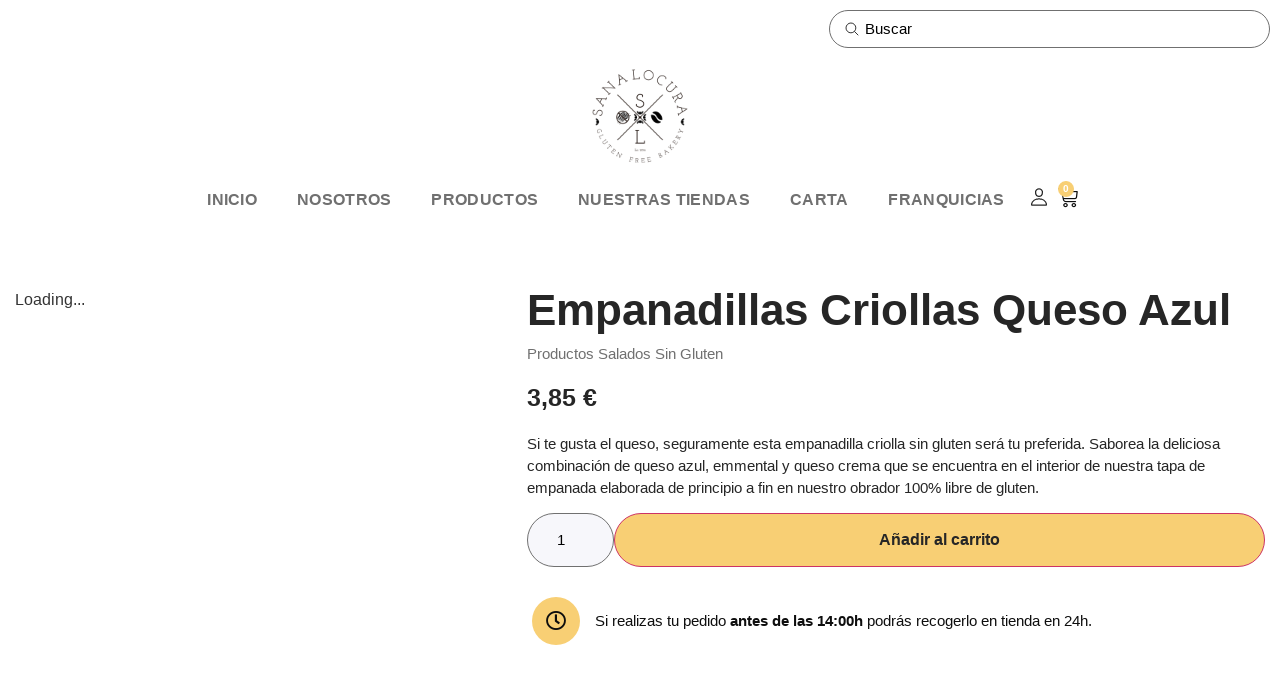

--- FILE ---
content_type: text/html; charset=UTF-8
request_url: https://sanalocura.es/productos-salados-sin-gluten/empanadillas-criollas-queso-azul/
body_size: 37184
content:
<!doctype html><html lang="es"><head><script data-no-optimize="1">var litespeed_docref=sessionStorage.getItem("litespeed_docref");litespeed_docref&&(Object.defineProperty(document,"referrer",{get:function(){return litespeed_docref}}),sessionStorage.removeItem("litespeed_docref"));</script> <meta charset="UTF-8"><link data-optimized="2" rel="stylesheet" href="https://sanalocura.es/wp-content/litespeed/css/dd330178cc897ebee364e07a52462f2e.css?ver=a5834" /><meta name="viewport" content="width=device-width, initial-scale=1"><link rel="profile" href="https://gmpg.org/xfn/11"><meta name='robots' content='index, follow, max-image-preview:large, max-snippet:-1, max-video-preview:-1' /> <script data-cfasync="false" data-pagespeed-no-defer>var gtm4wp_datalayer_name = "dataLayer";
	var dataLayer = dataLayer || [];
	const gtm4wp_use_sku_instead = false;
	const gtm4wp_currency = 'EUR';
	const gtm4wp_product_per_impression = 10;
	const gtm4wp_clear_ecommerce = false;</script> <title>▷ Empanadillas Criollas Queso Azul Sin Gluten</title><meta name="description" content="▷ Prueba las Empanadillas Sin Gluten de Yuca de Atún y Pisto. Sorprende a tus amigos con las Empanadillas Criollas de Atún y Pisto Sin Gluten ¿Quieres?" /><link rel="canonical" href="https://sanalocura.es/productos-salados-sin-gluten/empanadillas-criollas-queso-azul/" /><meta property="og:locale" content="es_ES" /><meta property="og:type" content="article" /><meta property="og:title" content="▷ Empanadillas Criollas Queso Azul Sin Gluten" /><meta property="og:description" content="▷ Prueba las Empanadillas Sin Gluten de Yuca de Atún y Pisto. Sorprende a tus amigos con las Empanadillas Criollas de Atún y Pisto Sin Gluten ¿Quieres?" /><meta property="og:url" content="https://sanalocura.es/productos-salados-sin-gluten/empanadillas-criollas-queso-azul/" /><meta property="og:site_name" content="sanalocura" /><meta property="article:modified_time" content="2025-05-15T10:28:40+00:00" /><meta property="og:image" content="https://sanalocura.es/wp-content/uploads/2023/06/SAL-009-EMPANADA-CRIOLLA-QUESO-AZUL-SIN-GLUTEN.jpg" /><meta property="og:image:width" content="800" /><meta property="og:image:height" content="800" /><meta property="og:image:type" content="image/jpeg" /><meta name="twitter:card" content="summary_large_image" /><meta name="twitter:label1" content="Tiempo de lectura" /><meta name="twitter:data1" content="1 minuto" /> <script type="application/ld+json" class="yoast-schema-graph">{"@context":"https://schema.org","@graph":[{"@type":"WebPage","@id":"https://sanalocura.es/productos-salados-sin-gluten/empanadillas-criollas-queso-azul/","url":"https://sanalocura.es/productos-salados-sin-gluten/empanadillas-criollas-queso-azul/","name":"▷ Empanadillas Criollas Queso Azul Sin Gluten","isPartOf":{"@id":"https://sanalocura.es/#website"},"primaryImageOfPage":{"@id":"https://sanalocura.es/productos-salados-sin-gluten/empanadillas-criollas-queso-azul/#primaryimage"},"image":{"@id":"https://sanalocura.es/productos-salados-sin-gluten/empanadillas-criollas-queso-azul/#primaryimage"},"thumbnailUrl":"https://sanalocura.es/wp-content/uploads/2023/06/SAL-009-EMPANADA-CRIOLLA-QUESO-AZUL-SIN-GLUTEN.jpg","datePublished":"2022-03-22T18:03:21+00:00","dateModified":"2025-05-15T10:28:40+00:00","description":"▷ Prueba las Empanadillas Sin Gluten de Yuca de Atún y Pisto. Sorprende a tus amigos con las Empanadillas Criollas de Atún y Pisto Sin Gluten ¿Quieres?","breadcrumb":{"@id":"https://sanalocura.es/productos-salados-sin-gluten/empanadillas-criollas-queso-azul/#breadcrumb"},"inLanguage":"es","potentialAction":[{"@type":"ReadAction","target":["https://sanalocura.es/productos-salados-sin-gluten/empanadillas-criollas-queso-azul/"]}]},{"@type":"ImageObject","inLanguage":"es","@id":"https://sanalocura.es/productos-salados-sin-gluten/empanadillas-criollas-queso-azul/#primaryimage","url":"https://sanalocura.es/wp-content/uploads/2023/06/SAL-009-EMPANADA-CRIOLLA-QUESO-AZUL-SIN-GLUTEN.jpg","contentUrl":"https://sanalocura.es/wp-content/uploads/2023/06/SAL-009-EMPANADA-CRIOLLA-QUESO-AZUL-SIN-GLUTEN.jpg","width":800,"height":800,"caption":"Empanadilla Criolla de Queso Azul Sin Gluten"},{"@type":"BreadcrumbList","@id":"https://sanalocura.es/productos-salados-sin-gluten/empanadillas-criollas-queso-azul/#breadcrumb","itemListElement":[{"@type":"ListItem","position":1,"name":"Inicio","item":"https://sanalocura.es/"},{"@type":"ListItem","position":2,"name":"Tienda","item":"https://sanalocura.es/tienda/"},{"@type":"ListItem","position":3,"name":"Empanadillas Criollas Queso Azul"}]},{"@type":"WebSite","@id":"https://sanalocura.es/#website","url":"https://sanalocura.es/","name":"sanalocura","description":"Otro sitio realizado con WordPress","publisher":{"@id":"https://sanalocura.es/#organization"},"potentialAction":[{"@type":"SearchAction","target":{"@type":"EntryPoint","urlTemplate":"https://sanalocura.es/?s={search_term_string}"},"query-input":{"@type":"PropertyValueSpecification","valueRequired":true,"valueName":"search_term_string"}}],"inLanguage":"es"},{"@type":"Organization","@id":"https://sanalocura.es/#organization","name":"sanalocura","url":"https://sanalocura.es/","logo":{"@type":"ImageObject","inLanguage":"es","@id":"https://sanalocura.es/#/schema/logo/image/","url":"https://sanalocura.es/wp-content/uploads/2023/10/favicon-sana-locura.png","contentUrl":"https://sanalocura.es/wp-content/uploads/2023/10/favicon-sana-locura.png","width":512,"height":512,"caption":"sanalocura"},"image":{"@id":"https://sanalocura.es/#/schema/logo/image/"}}]}</script> <link rel="alternate" type="application/rss+xml" title="sanalocura &raquo; Feed" href="https://sanalocura.es/feed/" /><link rel="alternate" type="application/rss+xml" title="sanalocura &raquo; Feed de los comentarios" href="https://sanalocura.es/comments/feed/" /><link rel="alternate" type="application/rss+xml" title="sanalocura &raquo; Comentario Empanadillas Criollas Queso Azul del feed" href="https://sanalocura.es/productos-salados-sin-gluten/empanadillas-criollas-queso-azul/feed/" /><link rel="alternate" title="oEmbed (JSON)" type="application/json+oembed" href="https://sanalocura.es/wp-json/oembed/1.0/embed?url=https%3A%2F%2Fsanalocura.es%2Fproductos-salados-sin-gluten%2Fempanadillas-criollas-queso-azul%2F" /><link rel="alternate" title="oEmbed (XML)" type="text/xml+oembed" href="https://sanalocura.es/wp-json/oembed/1.0/embed?url=https%3A%2F%2Fsanalocura.es%2Fproductos-salados-sin-gluten%2Fempanadillas-criollas-queso-azul%2F&#038;format=xml" /><style id='wp-img-auto-sizes-contain-inline-css'>img:is([sizes=auto i],[sizes^="auto," i]){contain-intrinsic-size:3000px 1500px}
/*# sourceURL=wp-img-auto-sizes-contain-inline-css */</style><style id='global-styles-inline-css'>:root{--wp--preset--aspect-ratio--square: 1;--wp--preset--aspect-ratio--4-3: 4/3;--wp--preset--aspect-ratio--3-4: 3/4;--wp--preset--aspect-ratio--3-2: 3/2;--wp--preset--aspect-ratio--2-3: 2/3;--wp--preset--aspect-ratio--16-9: 16/9;--wp--preset--aspect-ratio--9-16: 9/16;--wp--preset--color--black: #000000;--wp--preset--color--cyan-bluish-gray: #abb8c3;--wp--preset--color--white: #ffffff;--wp--preset--color--pale-pink: #f78da7;--wp--preset--color--vivid-red: #cf2e2e;--wp--preset--color--luminous-vivid-orange: #ff6900;--wp--preset--color--luminous-vivid-amber: #fcb900;--wp--preset--color--light-green-cyan: #7bdcb5;--wp--preset--color--vivid-green-cyan: #00d084;--wp--preset--color--pale-cyan-blue: #8ed1fc;--wp--preset--color--vivid-cyan-blue: #0693e3;--wp--preset--color--vivid-purple: #9b51e0;--wp--preset--gradient--vivid-cyan-blue-to-vivid-purple: linear-gradient(135deg,rgb(6,147,227) 0%,rgb(155,81,224) 100%);--wp--preset--gradient--light-green-cyan-to-vivid-green-cyan: linear-gradient(135deg,rgb(122,220,180) 0%,rgb(0,208,130) 100%);--wp--preset--gradient--luminous-vivid-amber-to-luminous-vivid-orange: linear-gradient(135deg,rgb(252,185,0) 0%,rgb(255,105,0) 100%);--wp--preset--gradient--luminous-vivid-orange-to-vivid-red: linear-gradient(135deg,rgb(255,105,0) 0%,rgb(207,46,46) 100%);--wp--preset--gradient--very-light-gray-to-cyan-bluish-gray: linear-gradient(135deg,rgb(238,238,238) 0%,rgb(169,184,195) 100%);--wp--preset--gradient--cool-to-warm-spectrum: linear-gradient(135deg,rgb(74,234,220) 0%,rgb(151,120,209) 20%,rgb(207,42,186) 40%,rgb(238,44,130) 60%,rgb(251,105,98) 80%,rgb(254,248,76) 100%);--wp--preset--gradient--blush-light-purple: linear-gradient(135deg,rgb(255,206,236) 0%,rgb(152,150,240) 100%);--wp--preset--gradient--blush-bordeaux: linear-gradient(135deg,rgb(254,205,165) 0%,rgb(254,45,45) 50%,rgb(107,0,62) 100%);--wp--preset--gradient--luminous-dusk: linear-gradient(135deg,rgb(255,203,112) 0%,rgb(199,81,192) 50%,rgb(65,88,208) 100%);--wp--preset--gradient--pale-ocean: linear-gradient(135deg,rgb(255,245,203) 0%,rgb(182,227,212) 50%,rgb(51,167,181) 100%);--wp--preset--gradient--electric-grass: linear-gradient(135deg,rgb(202,248,128) 0%,rgb(113,206,126) 100%);--wp--preset--gradient--midnight: linear-gradient(135deg,rgb(2,3,129) 0%,rgb(40,116,252) 100%);--wp--preset--font-size--small: 13px;--wp--preset--font-size--medium: 20px;--wp--preset--font-size--large: 36px;--wp--preset--font-size--x-large: 42px;--wp--preset--font-family--inter: "Inter", sans-serif;--wp--preset--font-family--cardo: Cardo;--wp--preset--spacing--20: 0.44rem;--wp--preset--spacing--30: 0.67rem;--wp--preset--spacing--40: 1rem;--wp--preset--spacing--50: 1.5rem;--wp--preset--spacing--60: 2.25rem;--wp--preset--spacing--70: 3.38rem;--wp--preset--spacing--80: 5.06rem;--wp--preset--shadow--natural: 6px 6px 9px rgba(0, 0, 0, 0.2);--wp--preset--shadow--deep: 12px 12px 50px rgba(0, 0, 0, 0.4);--wp--preset--shadow--sharp: 6px 6px 0px rgba(0, 0, 0, 0.2);--wp--preset--shadow--outlined: 6px 6px 0px -3px rgb(255, 255, 255), 6px 6px rgb(0, 0, 0);--wp--preset--shadow--crisp: 6px 6px 0px rgb(0, 0, 0);}:root { --wp--style--global--content-size: 800px;--wp--style--global--wide-size: 1200px; }:where(body) { margin: 0; }.wp-site-blocks > .alignleft { float: left; margin-right: 2em; }.wp-site-blocks > .alignright { float: right; margin-left: 2em; }.wp-site-blocks > .aligncenter { justify-content: center; margin-left: auto; margin-right: auto; }:where(.wp-site-blocks) > * { margin-block-start: 24px; margin-block-end: 0; }:where(.wp-site-blocks) > :first-child { margin-block-start: 0; }:where(.wp-site-blocks) > :last-child { margin-block-end: 0; }:root { --wp--style--block-gap: 24px; }:root :where(.is-layout-flow) > :first-child{margin-block-start: 0;}:root :where(.is-layout-flow) > :last-child{margin-block-end: 0;}:root :where(.is-layout-flow) > *{margin-block-start: 24px;margin-block-end: 0;}:root :where(.is-layout-constrained) > :first-child{margin-block-start: 0;}:root :where(.is-layout-constrained) > :last-child{margin-block-end: 0;}:root :where(.is-layout-constrained) > *{margin-block-start: 24px;margin-block-end: 0;}:root :where(.is-layout-flex){gap: 24px;}:root :where(.is-layout-grid){gap: 24px;}.is-layout-flow > .alignleft{float: left;margin-inline-start: 0;margin-inline-end: 2em;}.is-layout-flow > .alignright{float: right;margin-inline-start: 2em;margin-inline-end: 0;}.is-layout-flow > .aligncenter{margin-left: auto !important;margin-right: auto !important;}.is-layout-constrained > .alignleft{float: left;margin-inline-start: 0;margin-inline-end: 2em;}.is-layout-constrained > .alignright{float: right;margin-inline-start: 2em;margin-inline-end: 0;}.is-layout-constrained > .aligncenter{margin-left: auto !important;margin-right: auto !important;}.is-layout-constrained > :where(:not(.alignleft):not(.alignright):not(.alignfull)){max-width: var(--wp--style--global--content-size);margin-left: auto !important;margin-right: auto !important;}.is-layout-constrained > .alignwide{max-width: var(--wp--style--global--wide-size);}body .is-layout-flex{display: flex;}.is-layout-flex{flex-wrap: wrap;align-items: center;}.is-layout-flex > :is(*, div){margin: 0;}body .is-layout-grid{display: grid;}.is-layout-grid > :is(*, div){margin: 0;}body{padding-top: 0px;padding-right: 0px;padding-bottom: 0px;padding-left: 0px;}a:where(:not(.wp-element-button)){text-decoration: underline;}:root :where(.wp-element-button, .wp-block-button__link){background-color: #32373c;border-width: 0;color: #fff;font-family: inherit;font-size: inherit;font-style: inherit;font-weight: inherit;letter-spacing: inherit;line-height: inherit;padding-top: calc(0.667em + 2px);padding-right: calc(1.333em + 2px);padding-bottom: calc(0.667em + 2px);padding-left: calc(1.333em + 2px);text-decoration: none;text-transform: inherit;}.has-black-color{color: var(--wp--preset--color--black) !important;}.has-cyan-bluish-gray-color{color: var(--wp--preset--color--cyan-bluish-gray) !important;}.has-white-color{color: var(--wp--preset--color--white) !important;}.has-pale-pink-color{color: var(--wp--preset--color--pale-pink) !important;}.has-vivid-red-color{color: var(--wp--preset--color--vivid-red) !important;}.has-luminous-vivid-orange-color{color: var(--wp--preset--color--luminous-vivid-orange) !important;}.has-luminous-vivid-amber-color{color: var(--wp--preset--color--luminous-vivid-amber) !important;}.has-light-green-cyan-color{color: var(--wp--preset--color--light-green-cyan) !important;}.has-vivid-green-cyan-color{color: var(--wp--preset--color--vivid-green-cyan) !important;}.has-pale-cyan-blue-color{color: var(--wp--preset--color--pale-cyan-blue) !important;}.has-vivid-cyan-blue-color{color: var(--wp--preset--color--vivid-cyan-blue) !important;}.has-vivid-purple-color{color: var(--wp--preset--color--vivid-purple) !important;}.has-black-background-color{background-color: var(--wp--preset--color--black) !important;}.has-cyan-bluish-gray-background-color{background-color: var(--wp--preset--color--cyan-bluish-gray) !important;}.has-white-background-color{background-color: var(--wp--preset--color--white) !important;}.has-pale-pink-background-color{background-color: var(--wp--preset--color--pale-pink) !important;}.has-vivid-red-background-color{background-color: var(--wp--preset--color--vivid-red) !important;}.has-luminous-vivid-orange-background-color{background-color: var(--wp--preset--color--luminous-vivid-orange) !important;}.has-luminous-vivid-amber-background-color{background-color: var(--wp--preset--color--luminous-vivid-amber) !important;}.has-light-green-cyan-background-color{background-color: var(--wp--preset--color--light-green-cyan) !important;}.has-vivid-green-cyan-background-color{background-color: var(--wp--preset--color--vivid-green-cyan) !important;}.has-pale-cyan-blue-background-color{background-color: var(--wp--preset--color--pale-cyan-blue) !important;}.has-vivid-cyan-blue-background-color{background-color: var(--wp--preset--color--vivid-cyan-blue) !important;}.has-vivid-purple-background-color{background-color: var(--wp--preset--color--vivid-purple) !important;}.has-black-border-color{border-color: var(--wp--preset--color--black) !important;}.has-cyan-bluish-gray-border-color{border-color: var(--wp--preset--color--cyan-bluish-gray) !important;}.has-white-border-color{border-color: var(--wp--preset--color--white) !important;}.has-pale-pink-border-color{border-color: var(--wp--preset--color--pale-pink) !important;}.has-vivid-red-border-color{border-color: var(--wp--preset--color--vivid-red) !important;}.has-luminous-vivid-orange-border-color{border-color: var(--wp--preset--color--luminous-vivid-orange) !important;}.has-luminous-vivid-amber-border-color{border-color: var(--wp--preset--color--luminous-vivid-amber) !important;}.has-light-green-cyan-border-color{border-color: var(--wp--preset--color--light-green-cyan) !important;}.has-vivid-green-cyan-border-color{border-color: var(--wp--preset--color--vivid-green-cyan) !important;}.has-pale-cyan-blue-border-color{border-color: var(--wp--preset--color--pale-cyan-blue) !important;}.has-vivid-cyan-blue-border-color{border-color: var(--wp--preset--color--vivid-cyan-blue) !important;}.has-vivid-purple-border-color{border-color: var(--wp--preset--color--vivid-purple) !important;}.has-vivid-cyan-blue-to-vivid-purple-gradient-background{background: var(--wp--preset--gradient--vivid-cyan-blue-to-vivid-purple) !important;}.has-light-green-cyan-to-vivid-green-cyan-gradient-background{background: var(--wp--preset--gradient--light-green-cyan-to-vivid-green-cyan) !important;}.has-luminous-vivid-amber-to-luminous-vivid-orange-gradient-background{background: var(--wp--preset--gradient--luminous-vivid-amber-to-luminous-vivid-orange) !important;}.has-luminous-vivid-orange-to-vivid-red-gradient-background{background: var(--wp--preset--gradient--luminous-vivid-orange-to-vivid-red) !important;}.has-very-light-gray-to-cyan-bluish-gray-gradient-background{background: var(--wp--preset--gradient--very-light-gray-to-cyan-bluish-gray) !important;}.has-cool-to-warm-spectrum-gradient-background{background: var(--wp--preset--gradient--cool-to-warm-spectrum) !important;}.has-blush-light-purple-gradient-background{background: var(--wp--preset--gradient--blush-light-purple) !important;}.has-blush-bordeaux-gradient-background{background: var(--wp--preset--gradient--blush-bordeaux) !important;}.has-luminous-dusk-gradient-background{background: var(--wp--preset--gradient--luminous-dusk) !important;}.has-pale-ocean-gradient-background{background: var(--wp--preset--gradient--pale-ocean) !important;}.has-electric-grass-gradient-background{background: var(--wp--preset--gradient--electric-grass) !important;}.has-midnight-gradient-background{background: var(--wp--preset--gradient--midnight) !important;}.has-small-font-size{font-size: var(--wp--preset--font-size--small) !important;}.has-medium-font-size{font-size: var(--wp--preset--font-size--medium) !important;}.has-large-font-size{font-size: var(--wp--preset--font-size--large) !important;}.has-x-large-font-size{font-size: var(--wp--preset--font-size--x-large) !important;}.has-inter-font-family{font-family: var(--wp--preset--font-family--inter) !important;}.has-cardo-font-family{font-family: var(--wp--preset--font-family--cardo) !important;}
/*# sourceURL=global-styles-inline-css */</style><style id='woocommerce-inline-inline-css'>.woocommerce form .form-row .required { visibility: visible; }
/*# sourceURL=woocommerce-inline-inline-css */</style><style id='jet-woo-builder-inline-css'>@font-face {
				font-family: "WooCommerce";
				font-weight: normal;
				font-style: normal;
				src: url("https://sanalocura.es/wp-content/plugins/woocommerce/assets/fonts/WooCommerce.eot");
				src: url("https://sanalocura.es/wp-content/plugins/woocommerce/assets/fonts/WooCommerce.eot?#iefix") format("embedded-opentype"),
					 url("https://sanalocura.es/wp-content/plugins/woocommerce/assets/fonts/WooCommerce.woff") format("woff"),
					 url("https://sanalocura.es/wp-content/plugins/woocommerce/assets/fonts/WooCommerce.ttf") format("truetype"),
					 url("https://sanalocura.es/wp-content/plugins/woocommerce/assets/fonts/WooCommerce.svg#WooCommerce") format("svg");
			}
/*# sourceURL=jet-woo-builder-inline-css */</style><style id='elementor-frontend-inline-css'>.elementor-kit-11{--e-global-color-primary:#F8CF74;--e-global-color-secondary:#707070;--e-global-color-text:#0E0E0E;--e-global-color-accent:#61CE70;--e-global-color-7cc17e7:#FFFFFF;--e-global-color-199bf50:#0E0E0E;--e-global-color-491f84c:#F2F2F2;--e-global-color-4467998:#262626;--e-global-color-1d44f3f:#E3DBD1;--e-global-typography-primary-font-family:"Roboto";--e-global-typography-primary-font-weight:600;--e-global-typography-secondary-font-family:"Roboto Slab";--e-global-typography-secondary-font-weight:400;--e-global-typography-text-font-family:"Roboto Slab";--e-global-typography-text-font-size:15px;--e-global-typography-text-font-weight:400;--e-global-typography-text-line-height:1.5em;--e-global-typography-accent-font-family:"Roboto";--e-global-typography-accent-font-weight:500;--e-global-typography-99bab80-font-family:"Roboto Slab";--e-global-typography-99bab80-font-size:16px;--e-global-typography-99bab80-font-weight:600;--e-global-typography-99bab80-text-transform:uppercase;--e-global-typography-99bab80-line-height:1em;--e-global-typography-99bab80-letter-spacing:0.3px;--e-global-typography-42c8e5b-font-family:"Roboto Slab";--e-global-typography-42c8e5b-font-size:44px;--e-global-typography-42c8e5b-font-weight:bold;--e-global-typography-42c8e5b-line-height:1em;--e-global-typography-4e619d6-font-family:"Roboto Slab";--e-global-typography-4e619d6-font-size:36px;--e-global-typography-4e619d6-font-weight:600;--e-global-typography-4e619d6-line-height:1.2em;--e-global-typography-3f06846-font-family:"Roboto Slab";--e-global-typography-3f06846-font-size:24px;--e-global-typography-3f06846-font-weight:500;--e-global-typography-3f06846-line-height:1em;--e-global-typography-291cb4b-font-family:"Roboto Slab";--e-global-typography-291cb4b-font-size:20px;--e-global-typography-291cb4b-line-height:1em;--e-global-typography-0706912-font-family:"Roboto Slab";--e-global-typography-0706912-font-size:14px;--e-global-typography-0706912-font-weight:500;--e-global-typography-3365e67-font-family:"Roboto Slab";--e-global-typography-3365e67-font-size:24px;--e-global-typography-3365e67-font-weight:500;--e-global-typography-3365e67-line-height:1em;--e-global-typography-7e53936-font-family:"Roboto Slab";--e-global-typography-7e53936-font-size:18px;--e-global-typography-7e53936-font-weight:500;--e-global-typography-7e53936-line-height:1.3em;--e-global-typography-d69a113-font-family:"Roboto Slab";--e-global-typography-d69a113-font-size:16px;--e-global-typography-d69a113-font-weight:400;--e-global-typography-d69a113-line-height:1.5em;--e-global-typography-6339d16-font-family:"Roboto Slab";--e-global-typography-6339d16-font-size:14px;--e-global-typography-6339d16-font-weight:600;--e-global-typography-6339d16-line-height:16px;--e-global-typography-6339d16-letter-spacing:0px;--e-global-typography-e125c46-font-family:"Roboto Slab";--e-global-typography-e125c46-font-size:16px;--e-global-typography-e125c46-font-weight:400;--e-global-typography-e125c46-line-height:1.5em;--e-global-typography-0d07577-font-family:"Roboto Slab";--e-global-typography-0d07577-font-size:14px;--e-global-typography-0d07577-font-weight:600;--e-global-typography-0d07577-line-height:16px;--e-global-typography-6decfa3-font-family:"Roboto Slab";--e-global-typography-6decfa3-font-size:14px;--e-global-typography-6decfa3-font-weight:400;--e-global-typography-6decfa3-line-height:16px;--e-global-typography-47af2c0-font-family:"Roboto Slab";--e-global-typography-47af2c0-font-size:16px;--e-global-typography-47af2c0-font-weight:700;--e-global-typography-47af2c0-text-transform:uppercase;--e-global-typography-47af2c0-line-height:16px;--e-global-typography-3a3013c-font-family:"Roboto Slab";--e-global-typography-3a3013c-font-size:14px;--e-global-typography-3a3013c-font-weight:500;--e-global-typography-3a3013c-line-height:16px;--e-global-typography-380dfa2-font-family:"Roboto Slab";--e-global-typography-380dfa2-font-size:15px;--e-global-typography-380dfa2-font-weight:400;--e-global-typography-380dfa2-line-height:2em;--e-global-typography-1410b9c-font-family:"Roboto Slab";--e-global-typography-1410b9c-font-size:18px;--e-global-typography-1410b9c-font-weight:700;--e-global-typography-1410b9c-text-transform:uppercase;--e-global-typography-0877fb6-font-family:"Roboto Slab";--e-global-typography-0877fb6-font-size:28px;--e-global-typography-0877fb6-font-weight:400;--e-global-typography-0877fb6-line-height:50px;--e-global-typography-4c4396e-font-family:"Roboto Slab";--e-global-typography-4c4396e-font-size:28px;--e-global-typography-4c4396e-font-weight:700;--e-global-typography-4c4396e-line-height:50px;--e-global-typography-ea79b22-font-family:"Roboto Slab";--e-global-typography-ea79b22-font-size:28px;--e-global-typography-ea79b22-font-weight:700;--e-global-typography-ea79b22-line-height:1em;--e-global-typography-cb1bf6c-font-family:"Roboto Slab";--e-global-typography-cb1bf6c-font-size:18px;--e-global-typography-cb1bf6c-font-weight:400;--e-global-typography-cb1bf6c-line-height:1.5em;--e-global-typography-0f3969b-font-family:"Roboto Slab";--e-global-typography-0f3969b-font-size:14px;--e-global-typography-0f3969b-font-weight:600;--e-global-typography-0f3969b-line-height:1.5em;background-color:var( --e-global-color-7cc17e7 );}.elementor-kit-11 e-page-transition{background-color:#FFBC7D;}.elementor-kit-11 a{color:var( --e-global-color-primary );}.elementor-section.elementor-section-boxed > .elementor-container{max-width:1400px;}.e-con{--container-max-width:1400px;}.elementor-widget:not(:last-child){margin-block-end:20px;}.elementor-element{--widgets-spacing:20px 20px;}{}h1.entry-title{display:var(--page-title-display);}.e-wc-error-notice .woocommerce-error, .e-wc-error-notice .wc-block-components-notice-banner.is-error{--error-message-text-color:var( --e-global-color-4467998 );font-family:var( --e-global-typography-text-font-family ), Sans-serif;font-size:var( --e-global-typography-text-font-size );font-weight:var( --e-global-typography-text-font-weight );line-height:var( --e-global-typography-text-line-height );--error-message-normal-links-color:var( --e-global-color-primary );--error-message-hover-links-color:var( --e-global-color-secondary );}body.e-wc-error-notice .woocommerce-error a.wc-backward, body.e-wc-error-notice .wc-block-components-notice-banner.is-error a.wc-backward{font-family:var( --e-global-typography-text-font-family ), Sans-serif;font-size:var( --e-global-typography-text-font-size );font-weight:var( --e-global-typography-text-font-weight );line-height:var( --e-global-typography-text-line-height );}.e-wc-message-notice .woocommerce-message, .e-wc-message-notice .wc-block-components-notice-banner.is-success{--message-message-text-color:var( --e-global-color-4467998 );font-family:var( --e-global-typography-text-font-family ), Sans-serif;font-size:var( --e-global-typography-text-font-size );font-weight:var( --e-global-typography-text-font-weight );line-height:var( --e-global-typography-text-line-height );}body.e-wc-message-notice .woocommerce-message .restore-item, body.e-wc-message-notice .wc-block-components-notice-banner.is-success .restore-item, body.e-wc-message-notice .woocommerce-message a:not([class]), body.e-wc-message-notice .wc-block-components-notice-banner.is-success a:not([class]){font-family:var( --e-global-typography-text-font-family ), Sans-serif;font-size:var( --e-global-typography-text-font-size );font-weight:var( --e-global-typography-text-font-weight );line-height:var( --e-global-typography-text-line-height );}.e-wc-message-notice .woocommerce-message .restore-item, .e-wc-message-notice .wc-block-components-notice-banner.is-success .restore-item, .e-wc-message-notice .woocommerce-message a:not([class]), .e-wc-message-notice .wc-block-components-notice-banner.is-success a:not([class]){--notice-message-normal-links-color:var( --e-global-color-primary );}.e-wc-message-notice .woocommerce-message .restore-item:hover, .e-wc-message-notice .wc-block-components-notice-banner.is-success .restore-item:hover, .e-wc-message-notice .woocommerce-message a:not([class]):hover, .e-wc-message-notice .wc-block-components-notice-banner.is-success a:not([class]):hover{--notice-message-hover-links-color:var( --e-global-color-secondary );}body.e-wc-message-notice .woocommerce-message .button, body.e-wc-message-notice .wc-block-components-notice-banner.is-success .button{font-family:var( --e-global-typography-text-font-family ), Sans-serif;font-size:var( --e-global-typography-text-font-size );font-weight:var( --e-global-typography-text-font-weight );line-height:var( --e-global-typography-text-line-height );}.e-wc-info-notice .woocommerce-info, .e-wc-info-notice .wc-block-components-notice-banner.is-info{--info-message-text-color:var( --e-global-color-4467998 );font-family:var( --e-global-typography-text-font-family ), Sans-serif;font-size:var( --e-global-typography-text-font-size );font-weight:var( --e-global-typography-text-font-weight );line-height:var( --e-global-typography-text-line-height );}body.e-wc-info-notice .woocommerce-info .button, body.e-wc-info-notice .wc-block-components-notice-banner.is-info .button{font-family:var( --e-global-typography-text-font-family ), Sans-serif;font-size:var( --e-global-typography-text-font-size );font-weight:var( --e-global-typography-text-font-weight );line-height:var( --e-global-typography-text-line-height );}.site-header .site-branding{flex-direction:column;align-items:stretch;}.site-header{padding-inline-end:0px;padding-inline-start:0px;}.site-footer .site-branding{flex-direction:column;align-items:stretch;}@media(max-width:1366px){.e-wc-error-notice .woocommerce-error, .e-wc-error-notice .wc-block-components-notice-banner.is-error{font-size:var( --e-global-typography-text-font-size );line-height:var( --e-global-typography-text-line-height );}body.e-wc-error-notice .woocommerce-error a.wc-backward, body.e-wc-error-notice .wc-block-components-notice-banner.is-error a.wc-backward{font-size:var( --e-global-typography-text-font-size );line-height:var( --e-global-typography-text-line-height );}.e-wc-message-notice .woocommerce-message, .e-wc-message-notice .wc-block-components-notice-banner.is-success{font-size:var( --e-global-typography-text-font-size );line-height:var( --e-global-typography-text-line-height );}body.e-wc-message-notice .woocommerce-message .restore-item, body.e-wc-message-notice .wc-block-components-notice-banner.is-success .restore-item, body.e-wc-message-notice .woocommerce-message a:not([class]), body.e-wc-message-notice .wc-block-components-notice-banner.is-success a:not([class]){font-size:var( --e-global-typography-text-font-size );line-height:var( --e-global-typography-text-line-height );}body.e-wc-message-notice .woocommerce-message .button, body.e-wc-message-notice .wc-block-components-notice-banner.is-success .button{font-size:var( --e-global-typography-text-font-size );line-height:var( --e-global-typography-text-line-height );}.e-wc-info-notice .woocommerce-info, .e-wc-info-notice .wc-block-components-notice-banner.is-info{font-size:var( --e-global-typography-text-font-size );line-height:var( --e-global-typography-text-line-height );}body.e-wc-info-notice .woocommerce-info .button, body.e-wc-info-notice .wc-block-components-notice-banner.is-info .button{font-size:var( --e-global-typography-text-font-size );line-height:var( --e-global-typography-text-line-height );}}@media(max-width:1000px){.elementor-kit-11{--e-global-typography-text-font-size:14px;--e-global-typography-99bab80-font-size:15px;--e-global-typography-42c8e5b-font-size:34px;--e-global-typography-4e619d6-font-size:26px;--e-global-typography-3f06846-font-size:20px;--e-global-typography-291cb4b-font-size:18px;--e-global-typography-3365e67-font-size:22px;--e-global-typography-7e53936-font-size:14px;--e-global-typography-380dfa2-font-size:14px;--e-global-typography-1410b9c-font-size:15px;--e-global-typography-ea79b22-font-size:20px;--e-global-typography-cb1bf6c-font-size:14px;--e-global-typography-0f3969b-font-size:14px;}.elementor-section.elementor-section-boxed > .elementor-container{max-width:1024px;}.e-con{--container-max-width:1024px;}.e-wc-error-notice .woocommerce-error, .e-wc-error-notice .wc-block-components-notice-banner.is-error{font-size:var( --e-global-typography-text-font-size );line-height:var( --e-global-typography-text-line-height );}body.e-wc-error-notice .woocommerce-error a.wc-backward, body.e-wc-error-notice .wc-block-components-notice-banner.is-error a.wc-backward{font-size:var( --e-global-typography-text-font-size );line-height:var( --e-global-typography-text-line-height );}.e-wc-message-notice .woocommerce-message, .e-wc-message-notice .wc-block-components-notice-banner.is-success{font-size:var( --e-global-typography-text-font-size );line-height:var( --e-global-typography-text-line-height );}body.e-wc-message-notice .woocommerce-message .restore-item, body.e-wc-message-notice .wc-block-components-notice-banner.is-success .restore-item, body.e-wc-message-notice .woocommerce-message a:not([class]), body.e-wc-message-notice .wc-block-components-notice-banner.is-success a:not([class]){font-size:var( --e-global-typography-text-font-size );line-height:var( --e-global-typography-text-line-height );}body.e-wc-message-notice .woocommerce-message .button, body.e-wc-message-notice .wc-block-components-notice-banner.is-success .button{font-size:var( --e-global-typography-text-font-size );line-height:var( --e-global-typography-text-line-height );}.e-wc-info-notice .woocommerce-info, .e-wc-info-notice .wc-block-components-notice-banner.is-info{font-size:var( --e-global-typography-text-font-size );line-height:var( --e-global-typography-text-line-height );}body.e-wc-info-notice .woocommerce-info .button, body.e-wc-info-notice .wc-block-components-notice-banner.is-info .button{font-size:var( --e-global-typography-text-font-size );line-height:var( --e-global-typography-text-line-height );}}@media(max-width:767px){.elementor-kit-11{--e-global-typography-text-font-size:14px;--e-global-typography-42c8e5b-font-size:24px;--e-global-typography-4e619d6-font-size:22px;--e-global-typography-3f06846-font-size:19px;--e-global-typography-291cb4b-font-size:17px;--e-global-typography-3365e67-font-size:18px;--e-global-typography-7e53936-font-size:12px;--e-global-typography-7e53936-line-height:1em;--e-global-typography-d69a113-font-size:12px;--e-global-typography-47af2c0-font-size:15px;--e-global-typography-3a3013c-font-size:13px;--e-global-typography-380dfa2-font-size:14px;--e-global-typography-1410b9c-font-size:14px;--e-global-typography-ea79b22-font-size:19px;--e-global-typography-cb1bf6c-font-size:14px;--e-global-typography-0f3969b-font-size:14px;}.elementor-section.elementor-section-boxed > .elementor-container{max-width:767px;}.e-con{--container-max-width:767px;}.e-wc-error-notice .woocommerce-error, .e-wc-error-notice .wc-block-components-notice-banner.is-error{font-size:var( --e-global-typography-text-font-size );line-height:var( --e-global-typography-text-line-height );}body.e-wc-error-notice .woocommerce-error a.wc-backward, body.e-wc-error-notice .wc-block-components-notice-banner.is-error a.wc-backward{font-size:var( --e-global-typography-text-font-size );line-height:var( --e-global-typography-text-line-height );}.e-wc-message-notice .woocommerce-message, .e-wc-message-notice .wc-block-components-notice-banner.is-success{font-size:var( --e-global-typography-text-font-size );line-height:var( --e-global-typography-text-line-height );}body.e-wc-message-notice .woocommerce-message .restore-item, body.e-wc-message-notice .wc-block-components-notice-banner.is-success .restore-item, body.e-wc-message-notice .woocommerce-message a:not([class]), body.e-wc-message-notice .wc-block-components-notice-banner.is-success a:not([class]){font-size:var( --e-global-typography-text-font-size );line-height:var( --e-global-typography-text-line-height );}body.e-wc-message-notice .woocommerce-message .button, body.e-wc-message-notice .wc-block-components-notice-banner.is-success .button{font-size:var( --e-global-typography-text-font-size );line-height:var( --e-global-typography-text-line-height );}.e-wc-info-notice .woocommerce-info, .e-wc-info-notice .wc-block-components-notice-banner.is-info{font-size:var( --e-global-typography-text-font-size );line-height:var( --e-global-typography-text-line-height );}body.e-wc-info-notice .woocommerce-info .button, body.e-wc-info-notice .wc-block-components-notice-banner.is-info .button{font-size:var( --e-global-typography-text-font-size );line-height:var( --e-global-typography-text-line-height );}}
.elementor-1091 .elementor-element.elementor-element-0692acd .elementor-repeater-item-a8ed95a.jet-parallax-section__layout .jet-parallax-section__image{background-size:auto;}.elementor-1091 .elementor-element.elementor-element-dad6534 > .elementor-element-populated{padding:0px 30px 0px 15px;}.elementor-1091 .elementor-element.elementor-element-b18521f .jet-single-images__wrap div.images{width:100% !important;}.elementor-1091 .elementor-element.elementor-element-b18521f .jet-single-images__wrap .woocommerce-product-gallery > .flex-viewport{margin:0px 0px 0px 0px;}.elementor-1091 .elementor-element.elementor-element-b18521f .jet-single-images__wrap .woocommerce-product-gallery__trigger + .woocommerce-product-gallery__wrapper{margin:0px 0px 0px 0px;}.elementor-1091 .elementor-element.elementor-element-b18521f .jet-single-images__wrap .flex-control-thumbs{justify-content:flex-start;}.elementor-1091 .elementor-element.elementor-element-b18521f .jet-single-images__wrap .flex-control-thumbs li{width:16.66666666%;flex:0 0 16.66666666%;padding:6px 6px 0px 6px;}.elementor-1091 .elementor-element.elementor-element-b18521f .jet-single-images-nav-horizontal.jet-single-images__wrap .flex-control-thumbs{margin-left:-6px;margin-right:-6px;}.elementor-1091 .elementor-element.elementor-element-b18521f .jet-single-images-nav-vertical.jet-single-images__wrap .flex-control-thumbs{margin-top:-6px;margin-bottom:-0px;}.elementor-1091 .elementor-element.elementor-element-6ebdd6a > .elementor-widget-wrap > .elementor-widget:not(.elementor-widget__width-auto):not(.elementor-widget__width-initial):not(:last-child):not(.elementor-absolute){margin-bottom:0px;}.elementor-1091 .elementor-element.elementor-element-6ebdd6a > .elementor-element-populated{padding:0px 15px 0px 15px;}.elementor-widget-heading .elementor-heading-title{color:var( --e-global-color-primary );font-family:var( --e-global-typography-primary-font-family ), Sans-serif;font-weight:var( --e-global-typography-primary-font-weight );}.elementor-1091 .elementor-element.elementor-element-a6cfd7a .elementor-heading-title{color:var( --e-global-color-4467998 );font-family:var( --e-global-typography-42c8e5b-font-family ), Sans-serif;font-size:var( --e-global-typography-42c8e5b-font-size );font-weight:var( --e-global-typography-42c8e5b-font-weight );line-height:var( --e-global-typography-42c8e5b-line-height );}.elementor-1091 .elementor-element.elementor-element-98cfb57{--spacer-size:11px;}.elementor-1091 .elementor-element.elementor-element-d4918d2 .elementor-heading-title{color:var( --e-global-color-secondary );font-family:var( --e-global-typography-text-font-family ), Sans-serif;font-size:var( --e-global-typography-text-font-size );font-weight:var( --e-global-typography-text-font-weight );line-height:var( --e-global-typography-text-line-height );}.elementor-1091 .elementor-element.elementor-element-96d5bc7 > .elementor-widget-container{margin:0px 0px 0px 0px;padding:0px 0px 0px 0px;}.elementor-1091 .elementor-element.elementor-element-96d5bc7 .elementor-jet-single-rating .woocommerce-product-rating{flex-direction:row;justify-content:flex-start;}.elementor-1091 .elementor-element.elementor-element-96d5bc7 .elementor-jet-single-rating .product-star-rating .product-rating__icon{font-size:16px;color:#f2c94c;}.elementor-1091 .elementor-element.elementor-element-96d5bc7 .elementor-jet-single-rating .product-star-rating .product-rating__icon + .product-rating__icon{margin-left:2px;}.elementor-1091 .elementor-element.elementor-element-96d5bc7 .elementor-jet-single-rating .product-star-rating .product-rating__icon.active{color:#f2c94c;}.elementor-1091 .elementor-element.elementor-element-96d5bc7 .elementor-jet-single-rating .product-star-rating{margin:0px 2px 0px 0px;}.elementor-1091 .elementor-element.elementor-element-96d5bc7 .elementor-jet-single-rating .woocommerce-review-link{font-family:"Muli", Sans-serif;font-size:14px;font-weight:400;text-decoration:none;line-height:25px;color:#9c5d90;margin:0px 0px 0px 0px;}.elementor-1091 .elementor-element.elementor-element-96d5bc7 .elementor-jet-single-rating .woocommerce-review-link:hover{color:#3c4b71;text-decoration:underline;}.elementor-1091 .elementor-element.elementor-element-21f1729{--spacer-size:12px;}.elementor-1091 .elementor-element.elementor-element-09d91ba{--spacer-size:8px;}.elementor-1091 .elementor-element.elementor-element-1afed7d .jet-woo-builder.elementor-jet-single-price .price del{display:inline-block;font-weight:400;text-decoration:line-through;}.elementor-1091 .elementor-element.elementor-element-1afed7d .jet-woo-builder.elementor-jet-single-price .price ins{display:inline-block;font-weight:400;text-decoration:none;}.elementor-1091 .elementor-element.elementor-element-1afed7d .jet-woo-builder.elementor-jet-single-price .price{font-family:"Roboto Slab", Sans-serif;font-size:25px;font-weight:700;line-height:25px;color:var( --e-global-color-4467998 );}.elementor-1091 .elementor-element.elementor-element-1afed7d .jet-woo-builder.elementor-jet-single-price .price .woocommerce-Price-currencySymbol{vertical-align:baseline;}.elementor-1091 .elementor-element.elementor-element-ec1f466{--spacer-size:23px;}.elementor-1091 .elementor-element.elementor-element-5b65636 .jet-woo-builder .woocommerce-product-details__short-description{font-family:var( --e-global-typography-text-font-family ), Sans-serif;font-size:var( --e-global-typography-text-font-size );font-weight:var( --e-global-typography-text-font-weight );line-height:var( --e-global-typography-text-line-height );color:var( --e-global-color-4467998 );}.elementor-1091 .elementor-element.elementor-element-59cf218 > .elementor-widget-container{margin:0px 0px 0px 0px;padding:0px 0px 0px 0px;}.elementor-1091 .elementor-element.elementor-element-59cf218{--add-to-cart-wc-forward-display:none;}.elementor-1091 .elementor-element.elementor-element-59cf218 .elementor-jet-single-add-to-cart .cart:not(.grouped_form):not(.variations_form){flex-direction:row;}.elementor-1091 .elementor-element.elementor-element-59cf218 .elementor-jet-single-add-to-cart .cart .woocommerce-variation-add-to-cart{flex-direction:row;}.elementor-1091 .elementor-element.elementor-element-59cf218 .jet-woo-builder .single_add_to_cart_button.button{font-family:"Roboto Slab", Sans-serif;font-size:16px;font-weight:600;line-height:20px;color:var( --e-global-color-4467998 );background-color:var( --e-global-color-primary );border-radius:50px 50px 50px 50px;padding:16px 24px 16px 24px;}.elementor-1091 .elementor-element.elementor-element-59cf218 .jet-woo-builder .single_add_to_cart_button.button:hover{color:var( --e-global-color-7cc17e7 );background-color:var( --e-global-color-text );}.elementor-1091 .elementor-element.elementor-element-59cf218 .elementor-jet-single-add-to-cart .cart.cart:not(.grouped_form) .quantity{max-width:100px;}.elementor-1091 .elementor-element.elementor-element-59cf218 .jet-woo-builder .qty{font-family:var( --e-global-typography-text-font-family ), Sans-serif;font-size:var( --e-global-typography-text-font-size );font-weight:var( --e-global-typography-text-font-weight );line-height:var( --e-global-typography-text-line-height );background-color:#f7f7fb;border-style:solid;border-width:1px 1px 1px 1px;border-color:var( --e-global-color-secondary );border-radius:50px 50px 50px 50px;box-shadow:0px 0px 10px 0px rgba(0,0,0,0);padding:9px 5px 9px 0px;}.elementor-1091 .elementor-element.elementor-element-59cf218 .jet-woo-builder .qty:focus{background-color:#ffffff;}.elementor-1091 .elementor-element.elementor-element-59cf218 .elementor-jet-single-add-to-cart .variations{max-width:370px;}.elementor-1091 .elementor-element.elementor-element-59cf218 .elementor-jet-single-add-to-cart .variations .label label{font-family:var( --e-global-typography-text-font-family ), Sans-serif;font-size:var( --e-global-typography-text-font-size );font-weight:var( --e-global-typography-text-font-weight );line-height:var( --e-global-typography-text-line-height );color:var( --e-global-color-4467998 );padding:6px 0px 0px 0px;}.elementor-1091 .elementor-element.elementor-element-59cf218 .elementor-jet-single-add-to-cart .variations select{font-family:var( --e-global-typography-text-font-family ), Sans-serif;font-size:var( --e-global-typography-text-font-size );font-weight:var( --e-global-typography-text-font-weight );line-height:var( --e-global-typography-text-line-height );color:var( --e-global-color-4467998 );background-color:var( --e-global-color-7cc17e7 );border-style:solid;border-width:1px 1px 1px 1px;border-color:var( --e-global-color-secondary );border-radius:50px 50px 50px 50px;padding:8px 10px 8px 16px;}.elementor-1091 .elementor-element.elementor-element-59cf218 .elementor-jet-single-add-to-cart .variations select:focus{background-color:#ffffff;}.elementor-1091 .elementor-element.elementor-element-59cf218 .elementor-jet-single-add-to-cart .woocommerce-variation-price .price, .elementor-1091 .elementor-element.elementor-element-59cf218 .elementor-jet-single-add-to-cart .woocommerce-grouped-product-list-item__price{font-family:"Muli", Sans-serif;font-size:20px;font-weight:600;line-height:24px;}.elementor-1091 .elementor-element.elementor-element-59cf218 .elementor-jet-single-add-to-cart .woocommerce-variation-price .price{color:#3c4b71;}.elementor-1091 .elementor-element.elementor-element-59cf218 .elementor-jet-single-add-to-cart .woocommerce-grouped-product-list-item__price{color:#3c4b71;}.elementor-1091 .elementor-element.elementor-element-59cf218 .elementor-jet-single-add-to-cart .woocommerce-variation-price .price del{color:var( --e-global-color-primary );text-decoration:underline;font-weight:400;}.elementor-1091 .elementor-element.elementor-element-59cf218 .elementor-jet-single-add-to-cart .woocommerce-variation-price .price del .amount{color:var( --e-global-color-primary );}.elementor-1091 .elementor-element.elementor-element-59cf218 .elementor-jet-single-add-to-cart .woocommerce-grouped-product-list-item__price del{color:var( --e-global-color-primary );text-decoration:underline;font-weight:400;}.elementor-1091 .elementor-element.elementor-element-59cf218 .elementor-jet-single-add-to-cart .woocommerce-grouped-product-list-item__price del .amount{color:var( --e-global-color-primary );}.elementor-1091 .elementor-element.elementor-element-59cf218 .elementor-jet-single-add-to-cart .woocommerce-variation-price .price ins{text-decoration:none;font-weight:400;}.elementor-1091 .elementor-element.elementor-element-59cf218 .elementor-jet-single-add-to-cart .woocommerce-grouped-product-list-item__price ins{text-decoration:none;font-weight:400;}.elementor-1091 .elementor-element.elementor-element-59cf218 .elementor-jet-single-add-to-cart .woocommerce-Price-currencySymbol{vertical-align:baseline;}.elementor-1091 .elementor-element.elementor-element-59cf218 .elementor-jet-single-add-to-cart .woocommerce-variation-description{color:#3c4b71;}.elementor-1091 .elementor-element.elementor-element-59cf218 .elementor-jet-single-add-to-cart .reset_variations{font-family:"Roboto Slab", Sans-serif;font-size:14px;font-weight:300;color:var( --e-global-color-4467998 );}.elementor-1091 .elementor-element.elementor-element-59cf218 .elementor-jet-single-add-to-cart .reset_variations:hover{color:var( --e-global-color-primary );}.elementor-1091 .elementor-element.elementor-element-3247621 > .elementor-widget-wrap > .elementor-widget:not(.elementor-widget__width-auto):not(.elementor-widget__width-initial):not(:last-child):not(.elementor-absolute){margin-bottom:0px;}.elementor-widget-icon-box.elementor-view-stacked .elementor-icon{background-color:var( --e-global-color-primary );}.elementor-widget-icon-box.elementor-view-framed .elementor-icon, .elementor-widget-icon-box.elementor-view-default .elementor-icon{fill:var( --e-global-color-primary );color:var( --e-global-color-primary );border-color:var( --e-global-color-primary );}.elementor-widget-icon-box .elementor-icon-box-title{color:var( --e-global-color-primary );}.elementor-widget-icon-box .elementor-icon-box-title, .elementor-widget-icon-box .elementor-icon-box-title a{font-family:var( --e-global-typography-primary-font-family ), Sans-serif;font-weight:var( --e-global-typography-primary-font-weight );}.elementor-widget-icon-box .elementor-icon-box-description{color:var( --e-global-color-text );font-family:var( --e-global-typography-text-font-family ), Sans-serif;font-size:var( --e-global-typography-text-font-size );font-weight:var( --e-global-typography-text-font-weight );line-height:var( --e-global-typography-text-line-height );}.elementor-1091 .elementor-element.elementor-element-0d8b764{--icon-box-icon-margin:15px;}.elementor-1091 .elementor-element.elementor-element-0d8b764 .elementor-icon-box-title{margin-bottom:0px;}.elementor-1091 .elementor-element.elementor-element-0d8b764.elementor-view-framed .elementor-icon{background-color:var( --e-global-color-text );}.elementor-1091 .elementor-element.elementor-element-0d8b764.elementor-view-stacked .elementor-icon{fill:var( --e-global-color-text );color:var( --e-global-color-text );}.elementor-1091 .elementor-element.elementor-element-0d8b764 .elementor-icon{font-size:20px;padding:14px;}.elementor-1091 .elementor-element.elementor-element-6fd2f7e, .elementor-1091 .elementor-element.elementor-element-6fd2f7e > .elementor-background-overlay{border-radius:25px 25px 25px 25px;}.elementor-1091 .elementor-element.elementor-element-6fd2f7e{margin-top:25px;margin-bottom:0px;padding:5px 5px 5px 5px;}.elementor-1091 .elementor-element.elementor-element-dc30cd0, .elementor-1091 .elementor-element.elementor-element-dc30cd0 > .elementor-background-overlay{border-radius:25px 25px 25px 25px;}.elementor-1091 .elementor-element.elementor-element-dc30cd0{margin-top:25px;margin-bottom:0px;padding:5px 5px 5px 5px;}.elementor-1091 .elementor-element.elementor-element-9c58ad4{--icon-box-icon-margin:15px;}.elementor-1091 .elementor-element.elementor-element-9c58ad4 .elementor-icon-box-title{margin-bottom:0px;}.elementor-1091 .elementor-element.elementor-element-9c58ad4.elementor-view-framed .elementor-icon{background-color:var( --e-global-color-text );}.elementor-1091 .elementor-element.elementor-element-9c58ad4.elementor-view-stacked .elementor-icon{fill:var( --e-global-color-text );color:var( --e-global-color-text );}.elementor-1091 .elementor-element.elementor-element-9c58ad4 .elementor-icon{font-size:20px;padding:14px;}.elementor-1091 .elementor-element.elementor-element-0692acd{padding:56px 0px 0px 0px;}.elementor-1091 .elementor-element.elementor-element-51a90a1 .elementor-repeater-item-d02a3fe.jet-parallax-section__layout .jet-parallax-section__image{background-size:auto;}.elementor-1091 .elementor-element.elementor-element-bb044bf{text-align:left;}.elementor-1091 .elementor-element.elementor-element-bb044bf .elementor-heading-title{color:var( --e-global-color-4467998 );font-family:var( --e-global-typography-4e619d6-font-family ), Sans-serif;font-size:var( --e-global-typography-4e619d6-font-size );font-weight:var( --e-global-typography-4e619d6-font-weight );line-height:var( --e-global-typography-4e619d6-line-height );}.elementor-1091 .elementor-element.elementor-element-605e5c6 .jet-woo-builder .jet-single-content{font-family:var( --e-global-typography-text-font-family ), Sans-serif;font-size:var( --e-global-typography-text-font-size );font-weight:var( --e-global-typography-text-font-weight );line-height:var( --e-global-typography-text-line-height );color:var( --e-global-color-4467998 );}.elementor-1091 .elementor-element.elementor-element-ffa3290{text-align:left;}.elementor-1091 .elementor-element.elementor-element-ffa3290 .elementor-heading-title{color:var( --e-global-color-4467998 );font-family:var( --e-global-typography-4e619d6-font-family ), Sans-serif;font-size:var( --e-global-typography-4e619d6-font-size );font-weight:var( --e-global-typography-4e619d6-font-weight );line-height:var( --e-global-typography-4e619d6-line-height );}.elementor-1091 .elementor-element.elementor-element-367bec5{width:var( --container-widget-width, 64px );max-width:64px;--container-widget-width:64px;--container-widget-flex-grow:0;--icon-box-icon-margin:0px;}.elementor-1091 .elementor-element.elementor-element-367bec5 .elementor-icon-box-wrapper{text-align:center;}.elementor-1091 .elementor-element.elementor-element-367bec5 .elementor-icon-box-title{margin-bottom:0px;color:var( --e-global-color-4467998 );}.elementor-1091 .elementor-element.elementor-element-367bec5.elementor-view-stacked .elementor-icon{background-color:var( --e-global-color-4467998 );}.elementor-1091 .elementor-element.elementor-element-367bec5.elementor-view-framed .elementor-icon, .elementor-1091 .elementor-element.elementor-element-367bec5.elementor-view-default .elementor-icon{fill:var( --e-global-color-4467998 );color:var( --e-global-color-4467998 );border-color:var( --e-global-color-4467998 );}.elementor-1091 .elementor-element.elementor-element-367bec5 .elementor-icon{font-size:32px;}.elementor-1091 .elementor-element.elementor-element-367bec5 .elementor-icon-box-title, .elementor-1091 .elementor-element.elementor-element-367bec5 .elementor-icon-box-title a{font-family:"Roboto Slab", Sans-serif;font-size:12px;font-weight:600;line-height:1.5em;}.elementor-1091 .elementor-element.elementor-element-d1d138d{width:var( --container-widget-width, 64px );max-width:64px;--container-widget-width:64px;--container-widget-flex-grow:0;--icon-box-icon-margin:0px;}.elementor-1091 .elementor-element.elementor-element-d1d138d .elementor-icon-box-wrapper{text-align:center;}.elementor-1091 .elementor-element.elementor-element-d1d138d .elementor-icon-box-title{margin-bottom:0px;color:var( --e-global-color-4467998 );}.elementor-1091 .elementor-element.elementor-element-d1d138d.elementor-view-stacked .elementor-icon{background-color:var( --e-global-color-4467998 );}.elementor-1091 .elementor-element.elementor-element-d1d138d.elementor-view-framed .elementor-icon, .elementor-1091 .elementor-element.elementor-element-d1d138d.elementor-view-default .elementor-icon{fill:var( --e-global-color-4467998 );color:var( --e-global-color-4467998 );border-color:var( --e-global-color-4467998 );}.elementor-1091 .elementor-element.elementor-element-d1d138d .elementor-icon{font-size:32px;}.elementor-1091 .elementor-element.elementor-element-d1d138d .elementor-icon-box-title, .elementor-1091 .elementor-element.elementor-element-d1d138d .elementor-icon-box-title a{font-family:"Roboto Slab", Sans-serif;font-size:12px;font-weight:600;line-height:1.5em;}.elementor-1091 .elementor-element.elementor-element-899412a{width:var( --container-widget-width, 64px );max-width:64px;--container-widget-width:64px;--container-widget-flex-grow:0;--icon-box-icon-margin:0px;}.elementor-1091 .elementor-element.elementor-element-899412a .elementor-icon-box-wrapper{text-align:center;}.elementor-1091 .elementor-element.elementor-element-899412a .elementor-icon-box-title{margin-bottom:0px;color:var( --e-global-color-4467998 );}.elementor-1091 .elementor-element.elementor-element-899412a.elementor-view-stacked .elementor-icon{background-color:var( --e-global-color-4467998 );}.elementor-1091 .elementor-element.elementor-element-899412a.elementor-view-framed .elementor-icon, .elementor-1091 .elementor-element.elementor-element-899412a.elementor-view-default .elementor-icon{fill:var( --e-global-color-4467998 );color:var( --e-global-color-4467998 );border-color:var( --e-global-color-4467998 );}.elementor-1091 .elementor-element.elementor-element-899412a .elementor-icon{font-size:32px;}.elementor-1091 .elementor-element.elementor-element-899412a .elementor-icon-box-title, .elementor-1091 .elementor-element.elementor-element-899412a .elementor-icon-box-title a{font-family:"Roboto Slab", Sans-serif;font-size:12px;font-weight:600;line-height:1.5em;}.elementor-1091 .elementor-element.elementor-element-249666d{width:var( --container-widget-width, 64px );max-width:64px;--container-widget-width:64px;--container-widget-flex-grow:0;--icon-box-icon-margin:0px;}.elementor-1091 .elementor-element.elementor-element-249666d .elementor-icon-box-wrapper{text-align:center;}.elementor-1091 .elementor-element.elementor-element-249666d .elementor-icon-box-title{margin-bottom:0px;color:var( --e-global-color-4467998 );}.elementor-1091 .elementor-element.elementor-element-249666d.elementor-view-stacked .elementor-icon{background-color:var( --e-global-color-4467998 );}.elementor-1091 .elementor-element.elementor-element-249666d.elementor-view-framed .elementor-icon, .elementor-1091 .elementor-element.elementor-element-249666d.elementor-view-default .elementor-icon{fill:var( --e-global-color-4467998 );color:var( --e-global-color-4467998 );border-color:var( --e-global-color-4467998 );}.elementor-1091 .elementor-element.elementor-element-249666d .elementor-icon{font-size:32px;}.elementor-1091 .elementor-element.elementor-element-249666d .elementor-icon-box-title, .elementor-1091 .elementor-element.elementor-element-249666d .elementor-icon-box-title a{font-family:"Roboto Slab", Sans-serif;font-size:12px;font-weight:600;line-height:1.5em;}.elementor-1091 .elementor-element.elementor-element-a5c7e81{width:var( --container-widget-width, 64px );max-width:64px;--container-widget-width:64px;--container-widget-flex-grow:0;--icon-box-icon-margin:0px;}.elementor-1091 .elementor-element.elementor-element-a5c7e81 .elementor-icon-box-wrapper{text-align:center;}.elementor-1091 .elementor-element.elementor-element-a5c7e81 .elementor-icon-box-title{margin-bottom:0px;color:var( --e-global-color-4467998 );}.elementor-1091 .elementor-element.elementor-element-a5c7e81.elementor-view-stacked .elementor-icon{background-color:var( --e-global-color-4467998 );}.elementor-1091 .elementor-element.elementor-element-a5c7e81.elementor-view-framed .elementor-icon, .elementor-1091 .elementor-element.elementor-element-a5c7e81.elementor-view-default .elementor-icon{fill:var( --e-global-color-4467998 );color:var( --e-global-color-4467998 );border-color:var( --e-global-color-4467998 );}.elementor-1091 .elementor-element.elementor-element-a5c7e81 .elementor-icon{font-size:32px;}.elementor-1091 .elementor-element.elementor-element-a5c7e81 .elementor-icon-box-title, .elementor-1091 .elementor-element.elementor-element-a5c7e81 .elementor-icon-box-title a{font-family:"Roboto Slab", Sans-serif;font-size:12px;font-weight:600;line-height:1.5em;}.elementor-1091 .elementor-element.elementor-element-72d39b8{width:var( --container-widget-width, 64px );max-width:64px;--container-widget-width:64px;--container-widget-flex-grow:0;--icon-box-icon-margin:0px;}.elementor-1091 .elementor-element.elementor-element-72d39b8 .elementor-icon-box-wrapper{text-align:center;}.elementor-1091 .elementor-element.elementor-element-72d39b8 .elementor-icon-box-title{margin-bottom:0px;color:var( --e-global-color-4467998 );}.elementor-1091 .elementor-element.elementor-element-72d39b8.elementor-view-stacked .elementor-icon{background-color:var( --e-global-color-4467998 );}.elementor-1091 .elementor-element.elementor-element-72d39b8.elementor-view-framed .elementor-icon, .elementor-1091 .elementor-element.elementor-element-72d39b8.elementor-view-default .elementor-icon{fill:var( --e-global-color-4467998 );color:var( --e-global-color-4467998 );border-color:var( --e-global-color-4467998 );}.elementor-1091 .elementor-element.elementor-element-72d39b8 .elementor-icon{font-size:32px;}.elementor-1091 .elementor-element.elementor-element-72d39b8 .elementor-icon-box-title, .elementor-1091 .elementor-element.elementor-element-72d39b8 .elementor-icon-box-title a{font-family:"Roboto Slab", Sans-serif;font-size:12px;font-weight:600;line-height:1.5em;}.elementor-1091 .elementor-element.elementor-element-31e3ff0{width:var( --container-widget-width, 64px );max-width:64px;--container-widget-width:64px;--container-widget-flex-grow:0;--icon-box-icon-margin:0px;}.elementor-1091 .elementor-element.elementor-element-31e3ff0 .elementor-icon-box-wrapper{text-align:center;}.elementor-1091 .elementor-element.elementor-element-31e3ff0 .elementor-icon-box-title{margin-bottom:0px;color:var( --e-global-color-4467998 );}.elementor-1091 .elementor-element.elementor-element-31e3ff0.elementor-view-stacked .elementor-icon{background-color:var( --e-global-color-4467998 );}.elementor-1091 .elementor-element.elementor-element-31e3ff0.elementor-view-framed .elementor-icon, .elementor-1091 .elementor-element.elementor-element-31e3ff0.elementor-view-default .elementor-icon{fill:var( --e-global-color-4467998 );color:var( --e-global-color-4467998 );border-color:var( --e-global-color-4467998 );}.elementor-1091 .elementor-element.elementor-element-31e3ff0 .elementor-icon{font-size:32px;}.elementor-1091 .elementor-element.elementor-element-31e3ff0 .elementor-icon-box-title, .elementor-1091 .elementor-element.elementor-element-31e3ff0 .elementor-icon-box-title a{font-family:"Roboto Slab", Sans-serif;font-size:12px;font-weight:600;line-height:1.5em;}.elementor-1091 .elementor-element.elementor-element-443fc8a{width:var( --container-widget-width, 64px );max-width:64px;--container-widget-width:64px;--container-widget-flex-grow:0;--icon-box-icon-margin:0px;}.elementor-1091 .elementor-element.elementor-element-443fc8a .elementor-icon-box-wrapper{text-align:center;}.elementor-1091 .elementor-element.elementor-element-443fc8a .elementor-icon-box-title{margin-bottom:0px;color:var( --e-global-color-4467998 );}.elementor-1091 .elementor-element.elementor-element-443fc8a.elementor-view-stacked .elementor-icon{background-color:var( --e-global-color-4467998 );}.elementor-1091 .elementor-element.elementor-element-443fc8a.elementor-view-framed .elementor-icon, .elementor-1091 .elementor-element.elementor-element-443fc8a.elementor-view-default .elementor-icon{fill:var( --e-global-color-4467998 );color:var( --e-global-color-4467998 );border-color:var( --e-global-color-4467998 );}.elementor-1091 .elementor-element.elementor-element-443fc8a .elementor-icon{font-size:32px;}.elementor-1091 .elementor-element.elementor-element-443fc8a .elementor-icon-box-title, .elementor-1091 .elementor-element.elementor-element-443fc8a .elementor-icon-box-title a{font-family:"Roboto Slab", Sans-serif;font-size:12px;font-weight:600;line-height:1.5em;}.elementor-1091 .elementor-element.elementor-element-0fff27d{text-align:left;}.elementor-1091 .elementor-element.elementor-element-0fff27d .elementor-heading-title{color:var( --e-global-color-4467998 );font-family:var( --e-global-typography-4e619d6-font-family ), Sans-serif;font-size:var( --e-global-typography-4e619d6-font-size );font-weight:var( --e-global-typography-4e619d6-font-weight );line-height:var( --e-global-typography-4e619d6-line-height );}.elementor-1091 .elementor-element.elementor-element-ecead3d .jet-woo-products .jet-woo-products__item{--columns:4;}.elementor-1091 .elementor-element.elementor-element-ecead3d .jet-woo-products .jet-woo-product-thumbnail{order:1;}.elementor-1091 .elementor-element.elementor-element-ecead3d .jet-woo-products .jet-woo-product-title, .elementor-1091 .elementor-element.elementor-element-ecead3d .jet-woo-products .jet-woo-product-title a{font-family:var( --e-global-typography-6339d16-font-family ), Sans-serif;font-size:var( --e-global-typography-6339d16-font-size );font-weight:var( --e-global-typography-6339d16-font-weight );line-height:var( --e-global-typography-6339d16-line-height );letter-spacing:var( --e-global-typography-6339d16-letter-spacing );}.elementor-1091 .elementor-element.elementor-element-ecead3d .jet-woo-products .jet-woo-product-title a{color:var( --e-global-color-4467998 );}.elementor-1091 .elementor-element.elementor-element-ecead3d .jet-woo-products .jet-woo-product-title{color:var( --e-global-color-4467998 );margin:10px 0px 0px 0px;text-align:center;order:1;}.elementor-1091 .elementor-element.elementor-element-ecead3d .jet-woo-products .jet-woo-product-price del{display:inline-block;}.elementor-1091 .elementor-element.elementor-element-ecead3d .jet-woo-products .jet-woo-product-price ins{display:inline-block;}.elementor-1091 .elementor-element.elementor-element-ecead3d .jet-woo-products .jet-woo-product-price .price{font-family:var( --e-global-typography-e125c46-font-family ), Sans-serif;font-size:var( --e-global-typography-e125c46-font-size );font-weight:var( --e-global-typography-e125c46-font-weight );line-height:var( --e-global-typography-e125c46-line-height );color:var( --e-global-color-secondary );}.elementor-1091 .elementor-element.elementor-element-ecead3d .jet-woo-products .jet-woo-product-price .price .amount{color:var( --e-global-color-secondary );}.elementor-1091 .elementor-element.elementor-element-ecead3d .jet-woo-products .jet-woo-product-price .price del{font-weight:400;text-decoration:line-through;}.elementor-1091 .elementor-element.elementor-element-ecead3d .jet-woo-products .jet-woo-product-price .price ins{font-weight:400;text-decoration:none;}.elementor-1091 .elementor-element.elementor-element-ecead3d .jet-woo-products .jet-woo-product-price{margin:2px 0px 0px 0px;text-align:center;order:1;}.elementor-1091 .elementor-element.elementor-element-ecead3d .jet-woo-products .jet-woo-product-price .woocommerce-Price-currencySymbol{vertical-align:baseline;}.elementor-1091 .elementor-element.elementor-element-ecead3d .jet-woo-products .jet-woo-product-badge{display:inline-flex;}.elementor-1091 .elementor-element.elementor-element-ecead3d .jet-woo-products .jet-woo-product-badges{top:0px;bottom:auto;}.elementor-1091 .elementor-element.elementor-element-ecead3d .jet-woo-products__not-found{text-align:center;}@media(min-width:768px){.elementor-1091 .elementor-element.elementor-element-dad6534{width:40%;}.elementor-1091 .elementor-element.elementor-element-6ebdd6a{width:60%;}}@media(max-width:1366px){.elementor-1091 .elementor-element.elementor-element-a6cfd7a .elementor-heading-title{font-size:var( --e-global-typography-42c8e5b-font-size );line-height:var( --e-global-typography-42c8e5b-line-height );}.elementor-1091 .elementor-element.elementor-element-d4918d2 .elementor-heading-title{font-size:var( --e-global-typography-text-font-size );line-height:var( --e-global-typography-text-line-height );}.elementor-1091 .elementor-element.elementor-element-5b65636 .jet-woo-builder .woocommerce-product-details__short-description{font-size:var( --e-global-typography-text-font-size );line-height:var( --e-global-typography-text-line-height );}.elementor-1091 .elementor-element.elementor-element-59cf218 .jet-woo-builder .qty{font-size:var( --e-global-typography-text-font-size );line-height:var( --e-global-typography-text-line-height );}.elementor-1091 .elementor-element.elementor-element-59cf218 .elementor-jet-single-add-to-cart .variations .label label{font-size:var( --e-global-typography-text-font-size );line-height:var( --e-global-typography-text-line-height );}.elementor-1091 .elementor-element.elementor-element-59cf218 .elementor-jet-single-add-to-cart .variations select{font-size:var( --e-global-typography-text-font-size );line-height:var( --e-global-typography-text-line-height );}.elementor-widget-icon-box .elementor-icon-box-description{font-size:var( --e-global-typography-text-font-size );line-height:var( --e-global-typography-text-line-height );}.elementor-1091 .elementor-element.elementor-element-bb044bf .elementor-heading-title{font-size:var( --e-global-typography-4e619d6-font-size );line-height:var( --e-global-typography-4e619d6-line-height );}.elementor-1091 .elementor-element.elementor-element-605e5c6 .jet-woo-builder .jet-single-content{font-size:var( --e-global-typography-text-font-size );line-height:var( --e-global-typography-text-line-height );}.elementor-1091 .elementor-element.elementor-element-ffa3290 .elementor-heading-title{font-size:var( --e-global-typography-4e619d6-font-size );line-height:var( --e-global-typography-4e619d6-line-height );}.elementor-1091 .elementor-element.elementor-element-0fff27d .elementor-heading-title{font-size:var( --e-global-typography-4e619d6-font-size );line-height:var( --e-global-typography-4e619d6-line-height );}.elementor-1091 .elementor-element.elementor-element-ecead3d .jet-woo-products .jet-woo-product-title, .elementor-1091 .elementor-element.elementor-element-ecead3d .jet-woo-products .jet-woo-product-title a{font-size:var( --e-global-typography-6339d16-font-size );line-height:var( --e-global-typography-6339d16-line-height );letter-spacing:var( --e-global-typography-6339d16-letter-spacing );}.elementor-1091 .elementor-element.elementor-element-ecead3d .jet-woo-products .jet-woo-product-price .price{font-size:var( --e-global-typography-e125c46-font-size );line-height:var( --e-global-typography-e125c46-line-height );}}@media(max-width:1000px){.elementor-1091 .elementor-element.elementor-element-dad6534 > .elementor-element-populated{padding:0px 15px 0px 15px;}.elementor-1091 .elementor-element.elementor-element-6ebdd6a > .elementor-element-populated{padding:0px 15px 0px 15px;}.elementor-1091 .elementor-element.elementor-element-a6cfd7a .elementor-heading-title{font-size:var( --e-global-typography-42c8e5b-font-size );line-height:var( --e-global-typography-42c8e5b-line-height );}.elementor-1091 .elementor-element.elementor-element-d4918d2 .elementor-heading-title{font-size:var( --e-global-typography-text-font-size );line-height:var( --e-global-typography-text-line-height );}.elementor-1091 .elementor-element.elementor-element-5b65636 .jet-woo-builder .woocommerce-product-details__short-description{font-size:var( --e-global-typography-text-font-size );line-height:var( --e-global-typography-text-line-height );}.elementor-1091 .elementor-element.elementor-element-59cf218 .jet-woo-builder .qty{font-size:var( --e-global-typography-text-font-size );line-height:var( --e-global-typography-text-line-height );}.elementor-1091 .elementor-element.elementor-element-59cf218 .elementor-jet-single-add-to-cart .variations .label label{font-size:var( --e-global-typography-text-font-size );line-height:var( --e-global-typography-text-line-height );}.elementor-1091 .elementor-element.elementor-element-59cf218 .elementor-jet-single-add-to-cart .variations select{font-size:var( --e-global-typography-text-font-size );line-height:var( --e-global-typography-text-line-height );}.elementor-widget-icon-box .elementor-icon-box-description{font-size:var( --e-global-typography-text-font-size );line-height:var( --e-global-typography-text-line-height );}.elementor-1091 .elementor-element.elementor-element-bb044bf .elementor-heading-title{font-size:var( --e-global-typography-4e619d6-font-size );line-height:var( --e-global-typography-4e619d6-line-height );}.elementor-1091 .elementor-element.elementor-element-605e5c6 .jet-woo-builder .jet-single-content{font-size:var( --e-global-typography-text-font-size );line-height:var( --e-global-typography-text-line-height );}.elementor-1091 .elementor-element.elementor-element-ffa3290 .elementor-heading-title{font-size:var( --e-global-typography-4e619d6-font-size );line-height:var( --e-global-typography-4e619d6-line-height );}.elementor-1091 .elementor-element.elementor-element-0fff27d .elementor-heading-title{font-size:var( --e-global-typography-4e619d6-font-size );line-height:var( --e-global-typography-4e619d6-line-height );}.elementor-1091 .elementor-element.elementor-element-ecead3d .jet-woo-products .jet-woo-products__item{--columns:3;}.elementor-1091 .elementor-element.elementor-element-ecead3d .jet-woo-products .jet-woo-product-title, .elementor-1091 .elementor-element.elementor-element-ecead3d .jet-woo-products .jet-woo-product-title a{font-size:var( --e-global-typography-6339d16-font-size );line-height:var( --e-global-typography-6339d16-line-height );letter-spacing:var( --e-global-typography-6339d16-letter-spacing );}.elementor-1091 .elementor-element.elementor-element-ecead3d .jet-woo-products .jet-woo-product-price .price{font-size:var( --e-global-typography-e125c46-font-size );line-height:var( --e-global-typography-e125c46-line-height );}}@media(max-width:767px){.elementor-1091 .elementor-element.elementor-element-a6cfd7a .elementor-heading-title{font-size:var( --e-global-typography-42c8e5b-font-size );line-height:var( --e-global-typography-42c8e5b-line-height );}.elementor-1091 .elementor-element.elementor-element-d4918d2 .elementor-heading-title{font-size:var( --e-global-typography-text-font-size );line-height:var( --e-global-typography-text-line-height );}.elementor-1091 .elementor-element.elementor-element-5b65636 .jet-woo-builder .woocommerce-product-details__short-description{font-size:var( --e-global-typography-text-font-size );line-height:var( --e-global-typography-text-line-height );}.elementor-1091 .elementor-element.elementor-element-59cf218 .jet-woo-builder .qty{font-size:var( --e-global-typography-text-font-size );line-height:var( --e-global-typography-text-line-height );}.elementor-1091 .elementor-element.elementor-element-59cf218 .elementor-jet-single-add-to-cart .variations .label label{font-size:var( --e-global-typography-text-font-size );line-height:var( --e-global-typography-text-line-height );}.elementor-1091 .elementor-element.elementor-element-59cf218 .elementor-jet-single-add-to-cart .variations select{font-size:var( --e-global-typography-text-font-size );line-height:var( --e-global-typography-text-line-height );}.elementor-widget-icon-box .elementor-icon-box-description{font-size:var( --e-global-typography-text-font-size );line-height:var( --e-global-typography-text-line-height );}.elementor-1091 .elementor-element.elementor-element-bb044bf .elementor-heading-title{font-size:var( --e-global-typography-4e619d6-font-size );line-height:var( --e-global-typography-4e619d6-line-height );}.elementor-1091 .elementor-element.elementor-element-605e5c6 .jet-woo-builder .jet-single-content{font-size:var( --e-global-typography-text-font-size );line-height:var( --e-global-typography-text-line-height );}.elementor-1091 .elementor-element.elementor-element-ffa3290 .elementor-heading-title{font-size:var( --e-global-typography-4e619d6-font-size );line-height:var( --e-global-typography-4e619d6-line-height );}.elementor-1091 .elementor-element.elementor-element-367bec5 .elementor-icon{font-size:28px;}.elementor-1091 .elementor-element.elementor-element-d1d138d .elementor-icon{font-size:28px;}.elementor-1091 .elementor-element.elementor-element-899412a .elementor-icon{font-size:28px;}.elementor-1091 .elementor-element.elementor-element-249666d .elementor-icon{font-size:28px;}.elementor-1091 .elementor-element.elementor-element-a5c7e81 .elementor-icon{font-size:28px;}.elementor-1091 .elementor-element.elementor-element-72d39b8 .elementor-icon{font-size:28px;}.elementor-1091 .elementor-element.elementor-element-31e3ff0 .elementor-icon{font-size:28px;}.elementor-1091 .elementor-element.elementor-element-443fc8a .elementor-icon{font-size:28px;}.elementor-1091 .elementor-element.elementor-element-0fff27d .elementor-heading-title{font-size:var( --e-global-typography-4e619d6-font-size );line-height:var( --e-global-typography-4e619d6-line-height );}.elementor-1091 .elementor-element.elementor-element-ecead3d .jet-woo-products .jet-woo-products__item{--columns:2;}.elementor-1091 .elementor-element.elementor-element-ecead3d .jet-woo-products .jet-woo-product-title, .elementor-1091 .elementor-element.elementor-element-ecead3d .jet-woo-products .jet-woo-product-title a{font-size:var( --e-global-typography-6339d16-font-size );line-height:var( --e-global-typography-6339d16-line-height );letter-spacing:var( --e-global-typography-6339d16-letter-spacing );}.elementor-1091 .elementor-element.elementor-element-ecead3d .jet-woo-products .jet-woo-product-price .price{font-size:var( --e-global-typography-e125c46-font-size );line-height:var( --e-global-typography-e125c46-line-height );}}
.elementor-9939 .elementor-element.elementor-element-735bb48:not(.elementor-motion-effects-element-type-background), .elementor-9939 .elementor-element.elementor-element-735bb48 > .elementor-motion-effects-container > .elementor-motion-effects-layer{background-color:var( --e-global-color-7cc17e7 );}.elementor-9939 .elementor-element.elementor-element-735bb48 > .elementor-background-overlay{opacity:0.5;transition:background 0.3s, border-radius 0.3s, opacity 0.3s;}.elementor-9939 .elementor-element.elementor-element-735bb48{transition:background 0.3s, border 0.3s, border-radius 0.3s, box-shadow 0.3s;z-index:999;}.elementor-bc-flex-widget .elementor-9939 .elementor-element.elementor-element-d1ce615.elementor-column .elementor-widget-wrap{align-items:center;}.elementor-9939 .elementor-element.elementor-element-d1ce615.elementor-column.elementor-element[data-element_type="column"] > .elementor-widget-wrap.elementor-element-populated{align-content:center;align-items:center;}.elementor-9939 .elementor-element.elementor-element-d1ce615.elementor-column > .elementor-widget-wrap{justify-content:flex-end;}.elementor-widget-jet-ajax-search .jet-search-title-fields__item-label{font-family:var( --e-global-typography-text-font-family ), Sans-serif;font-size:var( --e-global-typography-text-font-size );font-weight:var( --e-global-typography-text-font-weight );line-height:var( --e-global-typography-text-line-height );}.elementor-widget-jet-ajax-search .jet-search-title-fields__item-value{font-family:var( --e-global-typography-text-font-family ), Sans-serif;font-size:var( --e-global-typography-text-font-size );font-weight:var( --e-global-typography-text-font-weight );line-height:var( --e-global-typography-text-line-height );}.elementor-widget-jet-ajax-search .jet-search-content-fields__item-label{font-family:var( --e-global-typography-text-font-family ), Sans-serif;font-size:var( --e-global-typography-text-font-size );font-weight:var( --e-global-typography-text-font-weight );line-height:var( --e-global-typography-text-line-height );}.elementor-widget-jet-ajax-search .jet-search-content-fields__item-value{font-family:var( --e-global-typography-text-font-family ), Sans-serif;font-size:var( --e-global-typography-text-font-size );font-weight:var( --e-global-typography-text-font-weight );line-height:var( --e-global-typography-text-line-height );}.elementor-9939 .elementor-element.elementor-element-05b7b74 .jet-ajax-search__results-slide{overflow-y:auto;max-height:500px;}.elementor-9939 .elementor-element.elementor-element-05b7b74 .jet-ajax-search__source-results-item_icon svg{width:24px;}.elementor-9939 .elementor-element.elementor-element-05b7b74 .jet-ajax-search__source-results-item_icon{font-size:24px;}.elementor-9939 .elementor-element.elementor-element-05b7b74{width:var( --container-widget-width, 35% );max-width:35%;--container-widget-width:35%;--container-widget-flex-grow:0;}.elementor-9939 .elementor-element.elementor-element-05b7b74 .jet-ajax-search__field{font-family:"Roboto Slab", Sans-serif;font-size:16px;font-weight:400;line-height:1em;border-color:var( --e-global-color-secondary );border-width:1px 1px 1px 1px;border-radius:51px 51px 51px 51px;}.elementor-9939 .elementor-element.elementor-element-05b7b74 .jet-ajax-search__field::placeholder{font-family:var( --e-global-typography-text-font-family ), Sans-serif;font-size:var( --e-global-typography-text-font-size );font-weight:var( --e-global-typography-text-font-weight );line-height:var( --e-global-typography-text-line-height );}.elementor-9939 .elementor-element.elementor-element-05b7b74 .jet-ajax-search__results-area{background-color:var( --e-global-color-7cc17e7 );box-shadow:0px 0px 10px 0px rgba(0,0,0,0.5);}.elementor-9939 .elementor-element.elementor-element-05b7b74 .jet-ajax-search__results-slide::-webkit-scrollbar{background-color:var( --e-global-color-491f84c );}.elementor-9939 .elementor-element.elementor-element-05b7b74 .jet-ajax-search__results-slide::-webkit-scrollbar-thumb{background-color:var( --e-global-color-primary );}.elementor-9939 .elementor-element.elementor-element-05b7b74 .jet-ajax-search__item-title{color:var( --e-global-color-text );font-family:"Roboto Slab", Sans-serif;font-size:16px;font-weight:600;line-height:1.5em;}.elementor-9939 .elementor-element.elementor-element-05b7b74 .jet-ajax-search__item-content{color:var( --e-global-color-secondary );font-family:var( --e-global-typography-text-font-family ), Sans-serif;font-size:var( --e-global-typography-text-font-size );font-weight:var( --e-global-typography-text-font-weight );line-height:var( --e-global-typography-text-line-height );}.elementor-9939 .elementor-element.elementor-element-05b7b74 .jet-ajax-search__item-price .price{color:var( --e-global-color-secondary );font-family:var( --e-global-typography-0706912-font-family ), Sans-serif;font-size:var( --e-global-typography-0706912-font-size );font-weight:var( --e-global-typography-0706912-font-weight );}.elementor-9939 .elementor-element.elementor-element-05b7b74 .jet-ajax-search__item-link:hover .jet-ajax-search__item-title{color:var( --e-global-color-primary );}.elementor-9939 .elementor-element.elementor-element-05b7b74 .jet-ajax-search__item-link:hover .jet-ajax-search__item-content{color:var( --e-global-color-primary );}.elementor-9939 .elementor-element.elementor-element-05b7b74 .jet-ajax-search__results-count{font-family:"Roboto Slab", Sans-serif;}.elementor-9939 .elementor-element.elementor-element-05b7b74 .jet-ajax-search__full-results{font-family:var( --e-global-typography-0706912-font-family ), Sans-serif;font-size:var( --e-global-typography-0706912-font-size );font-weight:var( --e-global-typography-0706912-font-weight );color:var( --e-global-color-secondary );}.elementor-9939 .elementor-element.elementor-element-05b7b74 .jet-ajax-search__full-results:hover{color:var( --e-global-color-primary );}.elementor-9939 .elementor-element.elementor-element-05b7b74 .jet-ajax-search__number-button{font-family:var( --e-global-typography-text-font-family ), Sans-serif;font-size:var( --e-global-typography-text-font-size );font-weight:var( --e-global-typography-text-font-weight );line-height:var( --e-global-typography-text-line-height );color:var( --e-global-color-7cc17e7 );background-color:var( --e-global-color-primary );padding:5px 12px 5px 12px;border-radius:100px;}.elementor-9939 .elementor-element.elementor-element-05b7b74 .jet-ajax-search__number-button:hover{color:var( --e-global-color-4467998 );}.elementor-9939 .elementor-element.elementor-element-05b7b74 .jet-ajax-search__number-button.jet-ajax-search__active-button{color:var( --e-global-color-4467998 );}.elementor-9939 .elementor-element.elementor-element-05b7b74 .jet-ajax-search__spinner{color:var( --e-global-color-primary );}.elementor-9939 .elementor-element.elementor-element-9cd203d:not(.elementor-motion-effects-element-type-background), .elementor-9939 .elementor-element.elementor-element-9cd203d > .elementor-motion-effects-container > .elementor-motion-effects-layer{background-color:var( --e-global-color-7cc17e7 );}.elementor-9939 .elementor-element.elementor-element-9cd203d{transition:background 0.3s, border 0.3s, border-radius 0.3s, box-shadow 0.3s;z-index:998;}.elementor-9939 .elementor-element.elementor-element-9cd203d > .elementor-background-overlay{transition:background 0.3s, border-radius 0.3s, opacity 0.3s;}.elementor-bc-flex-widget .elementor-9939 .elementor-element.elementor-element-d6e7423.elementor-column .elementor-widget-wrap{align-items:center;}.elementor-9939 .elementor-element.elementor-element-d6e7423.elementor-column.elementor-element[data-element_type="column"] > .elementor-widget-wrap.elementor-element-populated{align-content:center;align-items:center;}.elementor-9939 .elementor-element.elementor-element-d6e7423.elementor-column > .elementor-widget-wrap{justify-content:center;}.elementor-9939 .elementor-element.elementor-element-d6e7423 > .elementor-widget-wrap > .elementor-widget:not(.elementor-widget__width-auto):not(.elementor-widget__width-initial):not(:last-child):not(.elementor-absolute){margin-bottom:0px;}.elementor-widget-theme-site-logo .widget-image-caption{color:var( --e-global-color-text );font-family:var( --e-global-typography-text-font-family ), Sans-serif;font-size:var( --e-global-typography-text-font-size );font-weight:var( --e-global-typography-text-font-weight );line-height:var( --e-global-typography-text-line-height );}.elementor-9939 .elementor-element.elementor-element-13e4bcb > .elementor-widget-container{margin:0px 0px 15px 0px;}.elementor-9939 .elementor-element.elementor-element-13e4bcb img{width:96px;}.elementor-widget-nav-menu .elementor-nav-menu .elementor-item{font-family:var( --e-global-typography-primary-font-family ), Sans-serif;font-weight:var( --e-global-typography-primary-font-weight );}.elementor-widget-nav-menu .elementor-nav-menu--main .elementor-item{color:var( --e-global-color-text );fill:var( --e-global-color-text );}.elementor-widget-nav-menu .elementor-nav-menu--main .elementor-item:hover,
					.elementor-widget-nav-menu .elementor-nav-menu--main .elementor-item.elementor-item-active,
					.elementor-widget-nav-menu .elementor-nav-menu--main .elementor-item.highlighted,
					.elementor-widget-nav-menu .elementor-nav-menu--main .elementor-item:focus{color:var( --e-global-color-accent );fill:var( --e-global-color-accent );}.elementor-widget-nav-menu .elementor-nav-menu--main:not(.e--pointer-framed) .elementor-item:before,
					.elementor-widget-nav-menu .elementor-nav-menu--main:not(.e--pointer-framed) .elementor-item:after{background-color:var( --e-global-color-accent );}.elementor-widget-nav-menu .e--pointer-framed .elementor-item:before,
					.elementor-widget-nav-menu .e--pointer-framed .elementor-item:after{border-color:var( --e-global-color-accent );}.elementor-widget-nav-menu{--e-nav-menu-divider-color:var( --e-global-color-text );}.elementor-widget-nav-menu .elementor-nav-menu--dropdown .elementor-item, .elementor-widget-nav-menu .elementor-nav-menu--dropdown  .elementor-sub-item{font-family:var( --e-global-typography-accent-font-family ), Sans-serif;font-weight:var( --e-global-typography-accent-font-weight );}.elementor-9939 .elementor-element.elementor-element-0d02179{width:auto;max-width:auto;}.elementor-9939 .elementor-element.elementor-element-0d02179 .elementor-menu-toggle{margin:0 auto;}.elementor-9939 .elementor-element.elementor-element-0d02179 .elementor-nav-menu .elementor-item{font-family:var( --e-global-typography-99bab80-font-family ), Sans-serif;font-size:var( --e-global-typography-99bab80-font-size );font-weight:var( --e-global-typography-99bab80-font-weight );text-transform:var( --e-global-typography-99bab80-text-transform );line-height:var( --e-global-typography-99bab80-line-height );letter-spacing:var( --e-global-typography-99bab80-letter-spacing );}.elementor-9939 .elementor-element.elementor-element-0d02179 .elementor-nav-menu--main .elementor-item{color:var( --e-global-color-secondary );fill:var( --e-global-color-secondary );}.elementor-9939 .elementor-element.elementor-element-0d02179 .elementor-nav-menu--main .elementor-item:hover,
					.elementor-9939 .elementor-element.elementor-element-0d02179 .elementor-nav-menu--main .elementor-item.elementor-item-active,
					.elementor-9939 .elementor-element.elementor-element-0d02179 .elementor-nav-menu--main .elementor-item.highlighted,
					.elementor-9939 .elementor-element.elementor-element-0d02179 .elementor-nav-menu--main .elementor-item:focus{color:var( --e-global-color-primary );fill:var( --e-global-color-primary );}.elementor-9939 .elementor-element.elementor-element-0d02179 .elementor-nav-menu--main .elementor-item.elementor-item-active{color:var( --e-global-color-primary );}.elementor-9939 .elementor-element.elementor-element-0d02179 .elementor-nav-menu--dropdown a, .elementor-9939 .elementor-element.elementor-element-0d02179 .elementor-menu-toggle{color:var( --e-global-color-text );}.elementor-9939 .elementor-element.elementor-element-0d02179 .elementor-nav-menu--dropdown a:hover,
					.elementor-9939 .elementor-element.elementor-element-0d02179 .elementor-nav-menu--dropdown a.elementor-item-active,
					.elementor-9939 .elementor-element.elementor-element-0d02179 .elementor-nav-menu--dropdown a.highlighted,
					.elementor-9939 .elementor-element.elementor-element-0d02179 .elementor-menu-toggle:hover{color:var( --e-global-color-primary );}.elementor-9939 .elementor-element.elementor-element-0d02179 .elementor-nav-menu--dropdown a:hover,
					.elementor-9939 .elementor-element.elementor-element-0d02179 .elementor-nav-menu--dropdown a.elementor-item-active,
					.elementor-9939 .elementor-element.elementor-element-0d02179 .elementor-nav-menu--dropdown a.highlighted{background-color:var( --e-global-color-7cc17e7 );}.elementor-9939 .elementor-element.elementor-element-0d02179 .elementor-nav-menu--dropdown a.elementor-item-active{color:var( --e-global-color-primary );background-color:var( --e-global-color-7cc17e7 );}.elementor-9939 .elementor-element.elementor-element-0d02179 .elementor-nav-menu--dropdown .elementor-item, .elementor-9939 .elementor-element.elementor-element-0d02179 .elementor-nav-menu--dropdown  .elementor-sub-item{font-family:var( --e-global-typography-99bab80-font-family ), Sans-serif;font-size:var( --e-global-typography-99bab80-font-size );font-weight:var( --e-global-typography-99bab80-font-weight );text-transform:var( --e-global-typography-99bab80-text-transform );letter-spacing:var( --e-global-typography-99bab80-letter-spacing );}.elementor-widget-icon.elementor-view-stacked .elementor-icon{background-color:var( --e-global-color-primary );}.elementor-widget-icon.elementor-view-framed .elementor-icon, .elementor-widget-icon.elementor-view-default .elementor-icon{color:var( --e-global-color-primary );border-color:var( --e-global-color-primary );}.elementor-widget-icon.elementor-view-framed .elementor-icon, .elementor-widget-icon.elementor-view-default .elementor-icon svg{fill:var( --e-global-color-primary );}.elementor-9939 .elementor-element.elementor-element-ccf9e1a{width:auto;max-width:auto;align-self:center;}.elementor-9939 .elementor-element.elementor-element-ccf9e1a > .elementor-widget-container{margin:4px 4px 4px 4px;padding:0px 0px 0px 0px;}.elementor-9939 .elementor-element.elementor-element-ccf9e1a .elementor-icon-wrapper{text-align:center;}.elementor-9939 .elementor-element.elementor-element-ccf9e1a.elementor-view-stacked .elementor-icon{background-color:var( --e-global-color-4467998 );}.elementor-9939 .elementor-element.elementor-element-ccf9e1a.elementor-view-framed .elementor-icon, .elementor-9939 .elementor-element.elementor-element-ccf9e1a.elementor-view-default .elementor-icon{color:var( --e-global-color-4467998 );border-color:var( --e-global-color-4467998 );}.elementor-9939 .elementor-element.elementor-element-ccf9e1a.elementor-view-framed .elementor-icon, .elementor-9939 .elementor-element.elementor-element-ccf9e1a.elementor-view-default .elementor-icon svg{fill:var( --e-global-color-4467998 );}.elementor-9939 .elementor-element.elementor-element-ccf9e1a.elementor-view-stacked .elementor-icon:hover{background-color:var( --e-global-color-primary );}.elementor-9939 .elementor-element.elementor-element-ccf9e1a.elementor-view-framed .elementor-icon:hover, .elementor-9939 .elementor-element.elementor-element-ccf9e1a.elementor-view-default .elementor-icon:hover{color:var( --e-global-color-primary );border-color:var( --e-global-color-primary );}.elementor-9939 .elementor-element.elementor-element-ccf9e1a.elementor-view-framed .elementor-icon:hover, .elementor-9939 .elementor-element.elementor-element-ccf9e1a.elementor-view-default .elementor-icon:hover svg{fill:var( --e-global-color-primary );}.elementor-9939 .elementor-element.elementor-element-ccf9e1a .elementor-icon{font-size:20px;}.elementor-9939 .elementor-element.elementor-element-ccf9e1a .elementor-icon svg{height:20px;}.elementor-widget-woocommerce-menu-cart .elementor-menu-cart__toggle .elementor-button{font-family:var( --e-global-typography-primary-font-family ), Sans-serif;font-weight:var( --e-global-typography-primary-font-weight );}.elementor-widget-woocommerce-menu-cart .elementor-menu-cart__product-name a{font-family:var( --e-global-typography-primary-font-family ), Sans-serif;font-weight:var( --e-global-typography-primary-font-weight );}.elementor-widget-woocommerce-menu-cart .elementor-menu-cart__product-price{font-family:var( --e-global-typography-primary-font-family ), Sans-serif;font-weight:var( --e-global-typography-primary-font-weight );}.elementor-widget-woocommerce-menu-cart .elementor-menu-cart__footer-buttons .elementor-button{font-family:var( --e-global-typography-primary-font-family ), Sans-serif;font-weight:var( --e-global-typography-primary-font-weight );}.elementor-widget-woocommerce-menu-cart .elementor-menu-cart__footer-buttons a.elementor-button--view-cart{font-family:var( --e-global-typography-primary-font-family ), Sans-serif;font-weight:var( --e-global-typography-primary-font-weight );}.elementor-widget-woocommerce-menu-cart .elementor-menu-cart__footer-buttons a.elementor-button--checkout{font-family:var( --e-global-typography-primary-font-family ), Sans-serif;font-weight:var( --e-global-typography-primary-font-weight );}.elementor-widget-woocommerce-menu-cart .woocommerce-mini-cart__empty-message{font-family:var( --e-global-typography-primary-font-family ), Sans-serif;font-weight:var( --e-global-typography-primary-font-weight );}.elementor-9939 .elementor-element.elementor-element-d955835{width:auto;max-width:auto;--side-cart-alignment-transform:translateX(100%);--side-cart-alignment-left:auto;--side-cart-alignment-right:0;--divider-style:solid;--subtotal-divider-style:solid;--elementor-remove-from-cart-button:none;--remove-from-cart-button:block;--toggle-button-icon-color:var( --e-global-color-199bf50 );--toggle-button-border-width:0px;--toggle-icon-size:20px;--toggle-icon-padding:0px 0px 0px 0px;--items-indicator-background-color:var( --e-global-color-primary );--cart-border-style:none;--product-variations-color:var( --e-global-color-secondary );--product-price-color:var( --e-global-color-primary );--cart-footer-layout:1fr;--products-max-height-sidecart:calc(100vh - 300px);--products-max-height-minicart:calc(100vh - 450px);--view-cart-button-text-color:var( --e-global-color-7cc17e7 );--view-cart-button-background-color:var( --e-global-color-primary );--view-cart-button-hover-background-color:var( --e-global-color-secondary );--view-cart-button-padding:16px 24px 16px 24px;--checkout-button-text-color:var( --e-global-color-7cc17e7 );--checkout-button-background-color:var( --e-global-color-4467998 );--checkout-button-hover-background-color:var( --e-global-color-secondary );--checkout-button-padding:16px 24px 16px 24px;}.elementor-9939 .elementor-element.elementor-element-d955835 > .elementor-widget-container{margin:5px 15px 5px 5px;}.elementor-9939 .elementor-element.elementor-element-d955835 .elementor-menu-cart__subtotal{font-family:var( --e-global-typography-text-font-family ), Sans-serif;font-size:var( --e-global-typography-text-font-size );font-weight:var( --e-global-typography-text-font-weight );line-height:var( --e-global-typography-text-line-height );}.elementor-9939 .elementor-element.elementor-element-d955835 .widget_shopping_cart_content{--subtotal-divider-left-width:0;--subtotal-divider-right-width:0;}.elementor-9939 .elementor-element.elementor-element-d955835 .elementor-menu-cart__product-name a{font-family:var( --e-global-typography-text-font-family ), Sans-serif;font-size:var( --e-global-typography-text-font-size );font-weight:var( --e-global-typography-text-font-weight );line-height:var( --e-global-typography-text-line-height );color:var( --e-global-color-4467998 );}.elementor-9939 .elementor-element.elementor-element-d955835 .elementor-menu-cart__product .variation{font-family:var( --e-global-typography-text-font-family ), Sans-serif;font-size:var( --e-global-typography-text-font-size );font-weight:var( --e-global-typography-text-font-weight );line-height:var( --e-global-typography-text-line-height );}.elementor-9939 .elementor-element.elementor-element-d955835 .elementor-menu-cart__product-price{font-family:var( --e-global-typography-text-font-family ), Sans-serif;font-size:var( --e-global-typography-text-font-size );font-weight:var( --e-global-typography-text-font-weight );line-height:var( --e-global-typography-text-line-height );}.elementor-9939 .elementor-element.elementor-element-d955835 .elementor-menu-cart__product-price .product-quantity{color:var( --e-global-color-4467998 );font-family:var( --e-global-typography-text-font-family ), Sans-serif;font-size:var( --e-global-typography-text-font-size );font-weight:var( --e-global-typography-text-font-weight );line-height:var( --e-global-typography-text-line-height );}.elementor-9939 .elementor-element.elementor-element-d955835 .elementor-menu-cart__footer-buttons .elementor-button{font-family:var( --e-global-typography-text-font-family ), Sans-serif;font-size:var( --e-global-typography-text-font-size );font-weight:var( --e-global-typography-text-font-weight );line-height:var( --e-global-typography-text-line-height );}.elementor-9939 .elementor-element.elementor-element-d955835 .elementor-menu-cart__footer-buttons a.elementor-button--view-cart{border-radius:50px 50px 50px 50px;}.elementor-9939 .elementor-element.elementor-element-d955835 .elementor-menu-cart__footer-buttons a.elementor-button--checkout{font-family:var( --e-global-typography-text-font-family ), Sans-serif;font-size:var( --e-global-typography-text-font-size );font-weight:var( --e-global-typography-text-font-weight );line-height:var( --e-global-typography-text-line-height );border-radius:50px 50px 50px 50px;}.elementor-9939 .elementor-element.elementor-element-3775dbe{width:auto;max-width:auto;}.elementor-9939 .elementor-element.elementor-element-3775dbe > .elementor-widget-container{margin:5px 5px 5px 5px;}.elementor-9939 .elementor-element.elementor-element-3775dbe .elementor-icon-wrapper{text-align:center;}.elementor-9939 .elementor-element.elementor-element-3775dbe.elementor-view-stacked .elementor-icon{background-color:var( --e-global-color-text );}.elementor-9939 .elementor-element.elementor-element-3775dbe.elementor-view-framed .elementor-icon, .elementor-9939 .elementor-element.elementor-element-3775dbe.elementor-view-default .elementor-icon{color:var( --e-global-color-text );border-color:var( --e-global-color-text );}.elementor-9939 .elementor-element.elementor-element-3775dbe.elementor-view-framed .elementor-icon, .elementor-9939 .elementor-element.elementor-element-3775dbe.elementor-view-default .elementor-icon svg{fill:var( --e-global-color-text );}.elementor-9939 .elementor-element.elementor-element-3775dbe .elementor-icon{font-size:20px;}.elementor-9939 .elementor-element.elementor-element-3775dbe .elementor-icon svg{height:20px;}.elementor-theme-builder-content-area{height:400px;}.elementor-location-header:before, .elementor-location-footer:before{content:"";display:table;clear:both;}@media(max-width:1366px){.elementor-widget-jet-ajax-search .jet-search-title-fields__item-label{font-size:var( --e-global-typography-text-font-size );line-height:var( --e-global-typography-text-line-height );}.elementor-widget-jet-ajax-search .jet-search-title-fields__item-value{font-size:var( --e-global-typography-text-font-size );line-height:var( --e-global-typography-text-line-height );}.elementor-widget-jet-ajax-search .jet-search-content-fields__item-label{font-size:var( --e-global-typography-text-font-size );line-height:var( --e-global-typography-text-line-height );}.elementor-widget-jet-ajax-search .jet-search-content-fields__item-value{font-size:var( --e-global-typography-text-font-size );line-height:var( --e-global-typography-text-line-height );}.elementor-9939 .elementor-element.elementor-element-05b7b74 .jet-ajax-search__field::placeholder{font-size:var( --e-global-typography-text-font-size );line-height:var( --e-global-typography-text-line-height );}.elementor-9939 .elementor-element.elementor-element-05b7b74 .jet-ajax-search__item-content{font-size:var( --e-global-typography-text-font-size );line-height:var( --e-global-typography-text-line-height );}.elementor-9939 .elementor-element.elementor-element-05b7b74 .jet-ajax-search__item-price .price{font-size:var( --e-global-typography-0706912-font-size );}.elementor-9939 .elementor-element.elementor-element-05b7b74 .jet-ajax-search__full-results{font-size:var( --e-global-typography-0706912-font-size );}.elementor-9939 .elementor-element.elementor-element-05b7b74 .jet-ajax-search__number-button{font-size:var( --e-global-typography-text-font-size );line-height:var( --e-global-typography-text-line-height );}.elementor-widget-theme-site-logo .widget-image-caption{font-size:var( --e-global-typography-text-font-size );line-height:var( --e-global-typography-text-line-height );}.elementor-9939 .elementor-element.elementor-element-0d02179 .elementor-nav-menu .elementor-item{font-size:var( --e-global-typography-99bab80-font-size );line-height:var( --e-global-typography-99bab80-line-height );letter-spacing:var( --e-global-typography-99bab80-letter-spacing );}.elementor-9939 .elementor-element.elementor-element-0d02179 .elementor-nav-menu--dropdown .elementor-item, .elementor-9939 .elementor-element.elementor-element-0d02179 .elementor-nav-menu--dropdown  .elementor-sub-item{font-size:var( --e-global-typography-99bab80-font-size );letter-spacing:var( --e-global-typography-99bab80-letter-spacing );}.elementor-9939 .elementor-element.elementor-element-d955835 .elementor-menu-cart__subtotal{font-size:var( --e-global-typography-text-font-size );line-height:var( --e-global-typography-text-line-height );}.elementor-9939 .elementor-element.elementor-element-d955835 .elementor-menu-cart__product-name a{font-size:var( --e-global-typography-text-font-size );line-height:var( --e-global-typography-text-line-height );}.elementor-9939 .elementor-element.elementor-element-d955835 .elementor-menu-cart__product .variation{font-size:var( --e-global-typography-text-font-size );line-height:var( --e-global-typography-text-line-height );}.elementor-9939 .elementor-element.elementor-element-d955835 .elementor-menu-cart__product-price{font-size:var( --e-global-typography-text-font-size );line-height:var( --e-global-typography-text-line-height );}.elementor-9939 .elementor-element.elementor-element-d955835 .elementor-menu-cart__product-price .product-quantity{font-size:var( --e-global-typography-text-font-size );line-height:var( --e-global-typography-text-line-height );}.elementor-9939 .elementor-element.elementor-element-d955835 .elementor-menu-cart__footer-buttons .elementor-button{font-size:var( --e-global-typography-text-font-size );line-height:var( --e-global-typography-text-line-height );}.elementor-9939 .elementor-element.elementor-element-d955835 .elementor-menu-cart__footer-buttons a.elementor-button--checkout{font-size:var( --e-global-typography-text-font-size );line-height:var( --e-global-typography-text-line-height );}}@media(max-width:1000px){.elementor-widget-jet-ajax-search .jet-search-title-fields__item-label{font-size:var( --e-global-typography-text-font-size );line-height:var( --e-global-typography-text-line-height );}.elementor-widget-jet-ajax-search .jet-search-title-fields__item-value{font-size:var( --e-global-typography-text-font-size );line-height:var( --e-global-typography-text-line-height );}.elementor-widget-jet-ajax-search .jet-search-content-fields__item-label{font-size:var( --e-global-typography-text-font-size );line-height:var( --e-global-typography-text-line-height );}.elementor-widget-jet-ajax-search .jet-search-content-fields__item-value{font-size:var( --e-global-typography-text-font-size );line-height:var( --e-global-typography-text-line-height );}.elementor-9939 .elementor-element.elementor-element-05b7b74{--container-widget-width:50%;--container-widget-flex-grow:0;width:var( --container-widget-width, 50% );max-width:50%;align-self:center;}.elementor-9939 .elementor-element.elementor-element-05b7b74 .jet-ajax-search__field::placeholder{font-size:var( --e-global-typography-text-font-size );line-height:var( --e-global-typography-text-line-height );}.elementor-9939 .elementor-element.elementor-element-05b7b74 .jet-ajax-search__field{margin:0px 0px 0px 0px;border-width:1px 1px 1px 1px;border-radius:50px 50px 50px 50px;}.elementor-9939 .elementor-element.elementor-element-05b7b74 .jet-ajax-search__item-content{font-size:var( --e-global-typography-text-font-size );line-height:var( --e-global-typography-text-line-height );}.elementor-9939 .elementor-element.elementor-element-05b7b74 .jet-ajax-search__item-price .price{font-size:var( --e-global-typography-0706912-font-size );}.elementor-9939 .elementor-element.elementor-element-05b7b74 .jet-ajax-search__full-results{font-size:var( --e-global-typography-0706912-font-size );}.elementor-9939 .elementor-element.elementor-element-05b7b74 .jet-ajax-search__number-button{font-size:var( --e-global-typography-text-font-size );line-height:var( --e-global-typography-text-line-height );}.elementor-9939 .elementor-element.elementor-element-d6e7423.elementor-column > .elementor-widget-wrap{justify-content:center;}.elementor-widget-theme-site-logo .widget-image-caption{font-size:var( --e-global-typography-text-font-size );line-height:var( --e-global-typography-text-line-height );}.elementor-9939 .elementor-element.elementor-element-13e4bcb{width:var( --container-widget-width, 85% );max-width:85%;--container-widget-width:85%;--container-widget-flex-grow:0;text-align:left;}.elementor-9939 .elementor-element.elementor-element-13e4bcb img{width:64px;}.elementor-9939 .elementor-element.elementor-element-0d02179 .elementor-nav-menu .elementor-item{font-size:var( --e-global-typography-99bab80-font-size );line-height:var( --e-global-typography-99bab80-line-height );letter-spacing:var( --e-global-typography-99bab80-letter-spacing );}.elementor-9939 .elementor-element.elementor-element-0d02179 .elementor-nav-menu--main .elementor-item{padding-left:5px;padding-right:5px;}.elementor-9939 .elementor-element.elementor-element-0d02179{--e-nav-menu-horizontal-menu-item-margin:calc( 1px / 2 );}.elementor-9939 .elementor-element.elementor-element-0d02179 .elementor-nav-menu--main:not(.elementor-nav-menu--layout-horizontal) .elementor-nav-menu > li:not(:last-child){margin-bottom:1px;}.elementor-9939 .elementor-element.elementor-element-0d02179 .elementor-nav-menu--dropdown .elementor-item, .elementor-9939 .elementor-element.elementor-element-0d02179 .elementor-nav-menu--dropdown  .elementor-sub-item{font-size:var( --e-global-typography-99bab80-font-size );letter-spacing:var( --e-global-typography-99bab80-letter-spacing );}.elementor-9939 .elementor-element.elementor-element-d955835 .elementor-menu-cart__subtotal{font-size:var( --e-global-typography-text-font-size );line-height:var( --e-global-typography-text-line-height );}.elementor-9939 .elementor-element.elementor-element-d955835 .elementor-menu-cart__product-name a{font-size:var( --e-global-typography-text-font-size );line-height:var( --e-global-typography-text-line-height );}.elementor-9939 .elementor-element.elementor-element-d955835 .elementor-menu-cart__product .variation{font-size:var( --e-global-typography-text-font-size );line-height:var( --e-global-typography-text-line-height );}.elementor-9939 .elementor-element.elementor-element-d955835 .elementor-menu-cart__product-price{font-size:var( --e-global-typography-text-font-size );line-height:var( --e-global-typography-text-line-height );}.elementor-9939 .elementor-element.elementor-element-d955835 .elementor-menu-cart__product-price .product-quantity{font-size:var( --e-global-typography-text-font-size );line-height:var( --e-global-typography-text-line-height );}.elementor-9939 .elementor-element.elementor-element-d955835 .elementor-menu-cart__footer-buttons .elementor-button{font-size:var( --e-global-typography-text-font-size );line-height:var( --e-global-typography-text-line-height );}.elementor-9939 .elementor-element.elementor-element-d955835{--view-cart-button-padding:8px 8px 12px 8px;--checkout-button-padding:8px 12px 8px 12px;}.elementor-9939 .elementor-element.elementor-element-d955835 .elementor-menu-cart__footer-buttons a.elementor-button--checkout{font-size:var( --e-global-typography-text-font-size );line-height:var( --e-global-typography-text-line-height );}}@media(max-width:767px){.elementor-widget-jet-ajax-search .jet-search-title-fields__item-label{font-size:var( --e-global-typography-text-font-size );line-height:var( --e-global-typography-text-line-height );}.elementor-widget-jet-ajax-search .jet-search-title-fields__item-value{font-size:var( --e-global-typography-text-font-size );line-height:var( --e-global-typography-text-line-height );}.elementor-widget-jet-ajax-search .jet-search-content-fields__item-label{font-size:var( --e-global-typography-text-font-size );line-height:var( --e-global-typography-text-line-height );}.elementor-widget-jet-ajax-search .jet-search-content-fields__item-value{font-size:var( --e-global-typography-text-font-size );line-height:var( --e-global-typography-text-line-height );}.elementor-9939 .elementor-element.elementor-element-05b7b74 .jet-ajax-search__field::placeholder{font-size:var( --e-global-typography-text-font-size );line-height:var( --e-global-typography-text-line-height );}.elementor-9939 .elementor-element.elementor-element-05b7b74 .jet-ajax-search__item-content{font-size:var( --e-global-typography-text-font-size );line-height:var( --e-global-typography-text-line-height );}.elementor-9939 .elementor-element.elementor-element-05b7b74 .jet-ajax-search__item-price .price{font-size:var( --e-global-typography-0706912-font-size );}.elementor-9939 .elementor-element.elementor-element-05b7b74 .jet-ajax-search__full-results{font-size:var( --e-global-typography-0706912-font-size );}.elementor-9939 .elementor-element.elementor-element-05b7b74 .jet-ajax-search__number-button{font-size:var( --e-global-typography-text-font-size );line-height:var( --e-global-typography-text-line-height );}.elementor-bc-flex-widget .elementor-9939 .elementor-element.elementor-element-d6e7423.elementor-column .elementor-widget-wrap{align-items:center;}.elementor-9939 .elementor-element.elementor-element-d6e7423.elementor-column.elementor-element[data-element_type="column"] > .elementor-widget-wrap.elementor-element-populated{align-content:center;align-items:center;}.elementor-9939 .elementor-element.elementor-element-d6e7423.elementor-column > .elementor-widget-wrap{justify-content:flex-start;}.elementor-widget-theme-site-logo .widget-image-caption{font-size:var( --e-global-typography-text-font-size );line-height:var( --e-global-typography-text-line-height );}.elementor-9939 .elementor-element.elementor-element-13e4bcb > .elementor-widget-container{margin:4px 4px 4px 4px;}.elementor-9939 .elementor-element.elementor-element-13e4bcb{--container-widget-width:65%;--container-widget-flex-grow:0;width:var( --container-widget-width, 65% );max-width:65%;}.elementor-9939 .elementor-element.elementor-element-13e4bcb img{width:60px;}.elementor-9939 .elementor-element.elementor-element-0d02179 .elementor-nav-menu .elementor-item{font-size:var( --e-global-typography-99bab80-font-size );line-height:var( --e-global-typography-99bab80-line-height );letter-spacing:var( --e-global-typography-99bab80-letter-spacing );}.elementor-9939 .elementor-element.elementor-element-0d02179 .elementor-nav-menu--dropdown .elementor-item, .elementor-9939 .elementor-element.elementor-element-0d02179 .elementor-nav-menu--dropdown  .elementor-sub-item{font-size:var( --e-global-typography-99bab80-font-size );letter-spacing:var( --e-global-typography-99bab80-letter-spacing );}.elementor-9939 .elementor-element.elementor-element-d955835 .elementor-menu-cart__subtotal{font-size:var( --e-global-typography-text-font-size );line-height:var( --e-global-typography-text-line-height );}.elementor-9939 .elementor-element.elementor-element-d955835 .elementor-menu-cart__product-name a{font-size:var( --e-global-typography-text-font-size );line-height:var( --e-global-typography-text-line-height );}.elementor-9939 .elementor-element.elementor-element-d955835 .elementor-menu-cart__product .variation{font-size:var( --e-global-typography-text-font-size );line-height:var( --e-global-typography-text-line-height );}.elementor-9939 .elementor-element.elementor-element-d955835 .elementor-menu-cart__product-price{font-size:var( --e-global-typography-text-font-size );line-height:var( --e-global-typography-text-line-height );}.elementor-9939 .elementor-element.elementor-element-d955835 .elementor-menu-cart__product-price .product-quantity{font-size:var( --e-global-typography-text-font-size );line-height:var( --e-global-typography-text-line-height );}.elementor-9939 .elementor-element.elementor-element-d955835 .elementor-menu-cart__footer-buttons .elementor-button{font-size:var( --e-global-typography-text-font-size );line-height:var( --e-global-typography-text-line-height );}.elementor-9939 .elementor-element.elementor-element-d955835{--view-cart-button-padding:8px 10px 8px 10px;--checkout-button-padding:8px 10px 8px 10px;}.elementor-9939 .elementor-element.elementor-element-d955835 .elementor-menu-cart__footer-buttons a.elementor-button--checkout{font-size:var( --e-global-typography-text-font-size );line-height:var( --e-global-typography-text-line-height );}.elementor-9939 .elementor-element.elementor-element-3775dbe > .elementor-widget-container{margin:5px 5px 5px 20px;}.elementor-9939 .elementor-element.elementor-element-3775dbe .elementor-icon{font-size:24px;}.elementor-9939 .elementor-element.elementor-element-3775dbe .elementor-icon svg{height:24px;}}
.elementor-489 .elementor-element.elementor-element-8bfa7e2:not(.elementor-motion-effects-element-type-background), .elementor-489 .elementor-element.elementor-element-8bfa7e2 > .elementor-motion-effects-container > .elementor-motion-effects-layer{background-color:var( --e-global-color-491f84c );}.elementor-489 .elementor-element.elementor-element-8bfa7e2{transition:background 0.3s, border 0.3s, border-radius 0.3s, box-shadow 0.3s;margin-top:0px;margin-bottom:0px;padding:50px 0px 50px 0px;}.elementor-489 .elementor-element.elementor-element-8bfa7e2 > .elementor-background-overlay{transition:background 0.3s, border-radius 0.3s, opacity 0.3s;}.elementor-489 .elementor-element.elementor-element-c2b9301 > .elementor-element-populated{padding:20px 20px 20px 20px;}.elementor-widget-heading .elementor-heading-title{color:var( --e-global-color-primary );font-family:var( --e-global-typography-primary-font-family ), Sans-serif;font-weight:var( --e-global-typography-primary-font-weight );}.elementor-489 .elementor-element.elementor-element-03382b8 .elementor-heading-title{color:var( --e-global-color-secondary );font-family:var( --e-global-typography-3365e67-font-family ), Sans-serif;font-size:var( --e-global-typography-3365e67-font-size );font-weight:var( --e-global-typography-3365e67-font-weight );line-height:var( --e-global-typography-3365e67-line-height );}.elementor-489 .elementor-element.elementor-element-3dfe001 .elementor-heading-title{color:var( --e-global-color-secondary );font-family:var( --e-global-typography-text-font-family ), Sans-serif;font-size:var( --e-global-typography-text-font-size );font-weight:var( --e-global-typography-text-font-weight );line-height:var( --e-global-typography-text-line-height );}.elementor-489 .elementor-element.elementor-element-12a6348 .elementor-heading-title{color:var( --e-global-color-secondary );font-family:var( --e-global-typography-3365e67-font-family ), Sans-serif;font-size:var( --e-global-typography-3365e67-font-size );font-weight:var( --e-global-typography-3365e67-font-weight );line-height:var( --e-global-typography-3365e67-line-height );}.elementor-489 .elementor-element.elementor-element-a969f2c{--grid-template-columns:repeat(0, auto);--icon-size:18px;--grid-column-gap:5px;--grid-row-gap:0px;}.elementor-489 .elementor-element.elementor-element-a969f2c .elementor-widget-container{text-align:left;}.elementor-489 .elementor-element.elementor-element-a969f2c .elementor-social-icon{background-color:var( --e-global-color-491f84c );--icon-padding:0.5em;}.elementor-489 .elementor-element.elementor-element-a969f2c .elementor-social-icon i{color:var( --e-global-color-text );}.elementor-489 .elementor-element.elementor-element-a969f2c .elementor-social-icon svg{fill:var( --e-global-color-text );}.elementor-489 .elementor-element.elementor-element-a969f2c .elementor-social-icon:hover i{color:var( --e-global-color-primary );}.elementor-489 .elementor-element.elementor-element-a969f2c .elementor-social-icon:hover svg{fill:var( --e-global-color-primary );}.elementor-489 .elementor-element.elementor-element-5f3f43f > .elementor-element-populated{padding:20px 20px 20px 20px;}.elementor-489 .elementor-element.elementor-element-e70ad5c .elementor-heading-title{color:var( --e-global-color-secondary );font-family:"Roboto Slab", Sans-serif;font-size:24px;font-weight:500;line-height:1em;letter-spacing:-0.5px;}.elementor-widget-icon-list .elementor-icon-list-item:not(:last-child):after{border-color:var( --e-global-color-text );}.elementor-widget-icon-list .elementor-icon-list-icon i{color:var( --e-global-color-primary );}.elementor-widget-icon-list .elementor-icon-list-icon svg{fill:var( --e-global-color-primary );}.elementor-widget-icon-list .elementor-icon-list-item > .elementor-icon-list-text, .elementor-widget-icon-list .elementor-icon-list-item > a{font-family:var( --e-global-typography-text-font-family ), Sans-serif;font-size:var( --e-global-typography-text-font-size );font-weight:var( --e-global-typography-text-font-weight );line-height:var( --e-global-typography-text-line-height );}.elementor-widget-icon-list .elementor-icon-list-text{color:var( --e-global-color-secondary );}.elementor-489 .elementor-element.elementor-element-520687f .elementor-icon-list-items:not(.elementor-inline-items) .elementor-icon-list-item:not(:last-child){padding-bottom:calc(5px/2);}.elementor-489 .elementor-element.elementor-element-520687f .elementor-icon-list-items:not(.elementor-inline-items) .elementor-icon-list-item:not(:first-child){margin-top:calc(5px/2);}.elementor-489 .elementor-element.elementor-element-520687f .elementor-icon-list-items.elementor-inline-items .elementor-icon-list-item{margin-right:calc(5px/2);margin-left:calc(5px/2);}.elementor-489 .elementor-element.elementor-element-520687f .elementor-icon-list-items.elementor-inline-items{margin-right:calc(-5px/2);margin-left:calc(-5px/2);}body.rtl .elementor-489 .elementor-element.elementor-element-520687f .elementor-icon-list-items.elementor-inline-items .elementor-icon-list-item:after{left:calc(-5px/2);}body:not(.rtl) .elementor-489 .elementor-element.elementor-element-520687f .elementor-icon-list-items.elementor-inline-items .elementor-icon-list-item:after{right:calc(-5px/2);}.elementor-489 .elementor-element.elementor-element-520687f .elementor-icon-list-icon i{transition:color 0.3s;}.elementor-489 .elementor-element.elementor-element-520687f .elementor-icon-list-icon svg{transition:fill 0.3s;}.elementor-489 .elementor-element.elementor-element-520687f{--e-icon-list-icon-size:14px;--icon-vertical-offset:0px;}.elementor-489 .elementor-element.elementor-element-520687f .elementor-icon-list-item > .elementor-icon-list-text, .elementor-489 .elementor-element.elementor-element-520687f .elementor-icon-list-item > a{font-family:var( --e-global-typography-text-font-family ), Sans-serif;font-size:var( --e-global-typography-text-font-size );font-weight:var( --e-global-typography-text-font-weight );line-height:var( --e-global-typography-text-line-height );}.elementor-489 .elementor-element.elementor-element-520687f .elementor-icon-list-text{color:var( --e-global-color-secondary );transition:color 0.3s;}.elementor-489 .elementor-element.elementor-element-520687f .elementor-icon-list-item:hover .elementor-icon-list-text{color:var( --e-global-color-primary );}.elementor-489 .elementor-element.elementor-element-24f8a43 > .elementor-element-populated{padding:20px 20px 20px 20px;}.elementor-489 .elementor-element.elementor-element-ff7ffc7 .elementor-heading-title{color:var( --e-global-color-secondary );font-family:var( --e-global-typography-3365e67-font-family ), Sans-serif;font-size:var( --e-global-typography-3365e67-font-size );font-weight:var( --e-global-typography-3365e67-font-weight );line-height:var( --e-global-typography-3365e67-line-height );}.elementor-489 .elementor-element.elementor-element-d283bc1 .elementor-icon-list-items:not(.elementor-inline-items) .elementor-icon-list-item:not(:last-child){padding-bottom:calc(5px/2);}.elementor-489 .elementor-element.elementor-element-d283bc1 .elementor-icon-list-items:not(.elementor-inline-items) .elementor-icon-list-item:not(:first-child){margin-top:calc(5px/2);}.elementor-489 .elementor-element.elementor-element-d283bc1 .elementor-icon-list-items.elementor-inline-items .elementor-icon-list-item{margin-right:calc(5px/2);margin-left:calc(5px/2);}.elementor-489 .elementor-element.elementor-element-d283bc1 .elementor-icon-list-items.elementor-inline-items{margin-right:calc(-5px/2);margin-left:calc(-5px/2);}body.rtl .elementor-489 .elementor-element.elementor-element-d283bc1 .elementor-icon-list-items.elementor-inline-items .elementor-icon-list-item:after{left:calc(-5px/2);}body:not(.rtl) .elementor-489 .elementor-element.elementor-element-d283bc1 .elementor-icon-list-items.elementor-inline-items .elementor-icon-list-item:after{right:calc(-5px/2);}.elementor-489 .elementor-element.elementor-element-d283bc1 .elementor-icon-list-icon i{transition:color 0.3s;}.elementor-489 .elementor-element.elementor-element-d283bc1 .elementor-icon-list-icon svg{transition:fill 0.3s;}.elementor-489 .elementor-element.elementor-element-d283bc1{--e-icon-list-icon-size:14px;--icon-vertical-offset:0px;}.elementor-489 .elementor-element.elementor-element-d283bc1 .elementor-icon-list-item > .elementor-icon-list-text, .elementor-489 .elementor-element.elementor-element-d283bc1 .elementor-icon-list-item > a{font-family:var( --e-global-typography-text-font-family ), Sans-serif;font-size:var( --e-global-typography-text-font-size );font-weight:var( --e-global-typography-text-font-weight );line-height:var( --e-global-typography-text-line-height );}.elementor-489 .elementor-element.elementor-element-d283bc1 .elementor-icon-list-text{color:var( --e-global-color-secondary );transition:color 0.3s;}.elementor-489 .elementor-element.elementor-element-d283bc1 .elementor-icon-list-item:hover .elementor-icon-list-text{color:var( --e-global-color-primary );}.elementor-489 .elementor-element.elementor-element-776bfd1 > .elementor-widget-container{margin:20px 0px 0px 0px;}.elementor-489 .elementor-element.elementor-element-776bfd1 .elementor-heading-title{color:var( --e-global-color-secondary );font-family:var( --e-global-typography-3365e67-font-family ), Sans-serif;font-size:var( --e-global-typography-3365e67-font-size );font-weight:var( --e-global-typography-3365e67-font-weight );line-height:var( --e-global-typography-3365e67-line-height );}.elementor-489 .elementor-element.elementor-element-0f200b6{--grid-template-columns:repeat(0, auto);--icon-size:24px;--grid-column-gap:5px;--grid-row-gap:0px;}.elementor-489 .elementor-element.elementor-element-0f200b6 .elementor-widget-container{text-align:left;}.elementor-489 .elementor-element.elementor-element-0f200b6 .elementor-social-icon{background-color:var( --e-global-color-491f84c );--icon-padding:0.3em;}.elementor-489 .elementor-element.elementor-element-0f200b6 .elementor-social-icon i{color:var( --e-global-color-text );}.elementor-489 .elementor-element.elementor-element-0f200b6 .elementor-social-icon svg{fill:var( --e-global-color-text );}.elementor-489 .elementor-element.elementor-element-0f200b6 .elementor-social-icon:hover i{color:var( --e-global-color-4467998 );}.elementor-489 .elementor-element.elementor-element-0f200b6 .elementor-social-icon:hover svg{fill:var( --e-global-color-4467998 );}.elementor-489 .elementor-element.elementor-element-fd482c7:not(.elementor-motion-effects-element-type-background), .elementor-489 .elementor-element.elementor-element-fd482c7 > .elementor-motion-effects-container > .elementor-motion-effects-layer{background-color:var( --e-global-color-491f84c );}.elementor-489 .elementor-element.elementor-element-fd482c7{transition:background 0.3s, border 0.3s, border-radius 0.3s, box-shadow 0.3s;margin-top:0px;margin-bottom:0px;padding:50px 0px 50px 0px;}.elementor-489 .elementor-element.elementor-element-fd482c7 > .elementor-background-overlay{transition:background 0.3s, border-radius 0.3s, opacity 0.3s;}.elementor-489 .elementor-element.elementor-element-8c6187b > .elementor-element-populated{padding:20px 20px 20px 20px;}.elementor-489 .elementor-element.elementor-element-8e9caf3 .elementor-heading-title{color:var( --e-global-color-secondary );font-family:var( --e-global-typography-3365e67-font-family ), Sans-serif;font-size:var( --e-global-typography-3365e67-font-size );font-weight:var( --e-global-typography-3365e67-font-weight );line-height:var( --e-global-typography-3365e67-line-height );}.elementor-widget-icon-box.elementor-view-stacked .elementor-icon{background-color:var( --e-global-color-primary );}.elementor-widget-icon-box.elementor-view-framed .elementor-icon, .elementor-widget-icon-box.elementor-view-default .elementor-icon{fill:var( --e-global-color-primary );color:var( --e-global-color-primary );border-color:var( --e-global-color-primary );}.elementor-widget-icon-box .elementor-icon-box-title{color:var( --e-global-color-primary );}.elementor-widget-icon-box .elementor-icon-box-title, .elementor-widget-icon-box .elementor-icon-box-title a{font-family:var( --e-global-typography-primary-font-family ), Sans-serif;font-weight:var( --e-global-typography-primary-font-weight );}.elementor-widget-icon-box .elementor-icon-box-description{color:var( --e-global-color-text );font-family:var( --e-global-typography-text-font-family ), Sans-serif;font-size:var( --e-global-typography-text-font-size );font-weight:var( --e-global-typography-text-font-weight );line-height:var( --e-global-typography-text-line-height );}.elementor-489 .elementor-element.elementor-element-1921ac3{width:var( --container-widget-width, 25% );max-width:25%;--container-widget-width:25%;--container-widget-flex-grow:0;--icon-box-icon-margin:5px;}.elementor-489 .elementor-element.elementor-element-1921ac3 > .elementor-widget-container{margin:15px 15px 15px 15px;}.elementor-489 .elementor-element.elementor-element-1921ac3 .elementor-icon-box-title{margin-bottom:10px;color:var( --e-global-color-4467998 );}.elementor-489 .elementor-element.elementor-element-1921ac3 .elementor-icon{font-size:20px;}.elementor-489 .elementor-element.elementor-element-1921ac3 .elementor-icon-box-title, .elementor-489 .elementor-element.elementor-element-1921ac3 .elementor-icon-box-title a{font-family:"Roboto Slab", Sans-serif;font-size:15px;font-weight:600;line-height:0em;}.elementor-489 .elementor-element.elementor-element-1921ac3 .elementor-icon-box-description{font-family:var( --e-global-typography-text-font-family ), Sans-serif;font-size:var( --e-global-typography-text-font-size );font-weight:var( --e-global-typography-text-font-weight );line-height:var( --e-global-typography-text-line-height );}.elementor-489 .elementor-element.elementor-element-93847bc{width:var( --container-widget-width, 25% );max-width:25%;--container-widget-width:25%;--container-widget-flex-grow:0;--icon-box-icon-margin:5px;}.elementor-489 .elementor-element.elementor-element-93847bc > .elementor-widget-container{margin:15px 15px 15px 15px;}.elementor-489 .elementor-element.elementor-element-93847bc .elementor-icon-box-title{margin-bottom:10px;color:var( --e-global-color-4467998 );}.elementor-489 .elementor-element.elementor-element-93847bc .elementor-icon{font-size:20px;}.elementor-489 .elementor-element.elementor-element-93847bc .elementor-icon-box-title, .elementor-489 .elementor-element.elementor-element-93847bc .elementor-icon-box-title a{font-family:"Roboto Slab", Sans-serif;font-size:15px;font-weight:600;line-height:0em;}.elementor-489 .elementor-element.elementor-element-93847bc .elementor-icon-box-description{font-family:var( --e-global-typography-text-font-family ), Sans-serif;font-size:var( --e-global-typography-text-font-size );font-weight:var( --e-global-typography-text-font-weight );line-height:var( --e-global-typography-text-line-height );}.elementor-489 .elementor-element.elementor-element-3442094{width:var( --container-widget-width, 25% );max-width:25%;--container-widget-width:25%;--container-widget-flex-grow:0;--icon-box-icon-margin:5px;}.elementor-489 .elementor-element.elementor-element-3442094 > .elementor-widget-container{margin:15px 15px 15px 15px;}.elementor-489 .elementor-element.elementor-element-3442094 .elementor-icon-box-title{margin-bottom:10px;color:var( --e-global-color-4467998 );}.elementor-489 .elementor-element.elementor-element-3442094 .elementor-icon{font-size:20px;}.elementor-489 .elementor-element.elementor-element-3442094 .elementor-icon-box-title, .elementor-489 .elementor-element.elementor-element-3442094 .elementor-icon-box-title a{font-family:"Roboto Slab", Sans-serif;font-size:15px;font-weight:600;line-height:0em;}.elementor-489 .elementor-element.elementor-element-3442094 .elementor-icon-box-description{font-family:var( --e-global-typography-text-font-family ), Sans-serif;font-size:var( --e-global-typography-text-font-size );font-weight:var( --e-global-typography-text-font-weight );line-height:var( --e-global-typography-text-line-height );}.elementor-489 .elementor-element.elementor-element-986dccb{width:var( --container-widget-width, 25% );max-width:25%;--container-widget-width:25%;--container-widget-flex-grow:0;--icon-box-icon-margin:5px;}.elementor-489 .elementor-element.elementor-element-986dccb > .elementor-widget-container{margin:15px 15px 15px 15px;}.elementor-489 .elementor-element.elementor-element-986dccb .elementor-icon-box-title{margin-bottom:10px;color:var( --e-global-color-4467998 );}.elementor-489 .elementor-element.elementor-element-986dccb .elementor-icon{font-size:20px;}.elementor-489 .elementor-element.elementor-element-986dccb .elementor-icon-box-title, .elementor-489 .elementor-element.elementor-element-986dccb .elementor-icon-box-title a{font-family:"Roboto Slab", Sans-serif;font-size:15px;font-weight:600;line-height:0em;}.elementor-489 .elementor-element.elementor-element-986dccb .elementor-icon-box-description{font-family:var( --e-global-typography-text-font-family ), Sans-serif;font-size:var( --e-global-typography-text-font-size );font-weight:var( --e-global-typography-text-font-weight );line-height:var( --e-global-typography-text-line-height );}.elementor-489 .elementor-element.elementor-element-e671911{width:var( --container-widget-width, 25% );max-width:25%;--container-widget-width:25%;--container-widget-flex-grow:0;--icon-box-icon-margin:5px;}.elementor-489 .elementor-element.elementor-element-e671911 > .elementor-widget-container{margin:15px 15px 15px 15px;}.elementor-489 .elementor-element.elementor-element-e671911 .elementor-icon-box-title{margin-bottom:10px;color:var( --e-global-color-4467998 );}.elementor-489 .elementor-element.elementor-element-e671911 .elementor-icon{font-size:20px;}.elementor-489 .elementor-element.elementor-element-e671911 .elementor-icon-box-title, .elementor-489 .elementor-element.elementor-element-e671911 .elementor-icon-box-title a{font-family:"Roboto Slab", Sans-serif;font-size:15px;font-weight:600;line-height:0em;}.elementor-489 .elementor-element.elementor-element-e671911 .elementor-icon-box-description{font-family:var( --e-global-typography-text-font-family ), Sans-serif;font-size:var( --e-global-typography-text-font-size );font-weight:var( --e-global-typography-text-font-weight );line-height:var( --e-global-typography-text-line-height );}.elementor-489 .elementor-element.elementor-element-b38a318{width:var( --container-widget-width, 25% );max-width:25%;--container-widget-width:25%;--container-widget-flex-grow:0;--icon-box-icon-margin:5px;}.elementor-489 .elementor-element.elementor-element-b38a318 > .elementor-widget-container{margin:15px 15px 15px 15px;}.elementor-489 .elementor-element.elementor-element-b38a318 .elementor-icon-box-title{margin-bottom:10px;color:var( --e-global-color-4467998 );}.elementor-489 .elementor-element.elementor-element-b38a318 .elementor-icon{font-size:20px;}.elementor-489 .elementor-element.elementor-element-b38a318 .elementor-icon-box-title, .elementor-489 .elementor-element.elementor-element-b38a318 .elementor-icon-box-title a{font-family:"Roboto Slab", Sans-serif;font-size:15px;font-weight:600;line-height:0em;}.elementor-489 .elementor-element.elementor-element-b38a318 .elementor-icon-box-description{font-family:var( --e-global-typography-text-font-family ), Sans-serif;font-size:var( --e-global-typography-text-font-size );font-weight:var( --e-global-typography-text-font-weight );line-height:var( --e-global-typography-text-line-height );}.elementor-489 .elementor-element.elementor-element-f49b4d4{width:var( --container-widget-width, 25% );max-width:25%;--container-widget-width:25%;--container-widget-flex-grow:0;--icon-box-icon-margin:5px;}.elementor-489 .elementor-element.elementor-element-f49b4d4 > .elementor-widget-container{margin:15px 15px 15px 15px;}.elementor-489 .elementor-element.elementor-element-f49b4d4 .elementor-icon-box-title{margin-bottom:10px;color:var( --e-global-color-4467998 );}.elementor-489 .elementor-element.elementor-element-f49b4d4 .elementor-icon{font-size:20px;}.elementor-489 .elementor-element.elementor-element-f49b4d4 .elementor-icon-box-title, .elementor-489 .elementor-element.elementor-element-f49b4d4 .elementor-icon-box-title a{font-family:"Roboto Slab", Sans-serif;font-size:15px;font-weight:600;line-height:0em;}.elementor-489 .elementor-element.elementor-element-f49b4d4 .elementor-icon-box-description{font-family:var( --e-global-typography-text-font-family ), Sans-serif;font-size:var( --e-global-typography-text-font-size );font-weight:var( --e-global-typography-text-font-weight );line-height:var( --e-global-typography-text-line-height );}.elementor-489 .elementor-element.elementor-element-653e2a7{width:var( --container-widget-width, 25% );max-width:25%;--container-widget-width:25%;--container-widget-flex-grow:0;--icon-box-icon-margin:5px;}.elementor-489 .elementor-element.elementor-element-653e2a7 > .elementor-widget-container{margin:15px 15px 15px 15px;}.elementor-489 .elementor-element.elementor-element-653e2a7 .elementor-icon-box-title{margin-bottom:10px;color:var( --e-global-color-4467998 );}.elementor-489 .elementor-element.elementor-element-653e2a7 .elementor-icon{font-size:20px;}.elementor-489 .elementor-element.elementor-element-653e2a7 .elementor-icon-box-title, .elementor-489 .elementor-element.elementor-element-653e2a7 .elementor-icon-box-title a{font-family:"Roboto Slab", Sans-serif;font-size:15px;font-weight:600;line-height:0em;}.elementor-489 .elementor-element.elementor-element-653e2a7 .elementor-icon-box-description{font-family:var( --e-global-typography-text-font-family ), Sans-serif;font-size:var( --e-global-typography-text-font-size );font-weight:var( --e-global-typography-text-font-weight );line-height:var( --e-global-typography-text-line-height );}.elementor-489 .elementor-element.elementor-element-dccfc9d{width:var( --container-widget-width, 25% );max-width:25%;--container-widget-width:25%;--container-widget-flex-grow:0;--icon-box-icon-margin:5px;}.elementor-489 .elementor-element.elementor-element-dccfc9d > .elementor-widget-container{margin:15px 15px 15px 15px;}.elementor-489 .elementor-element.elementor-element-dccfc9d .elementor-icon-box-title{margin-bottom:10px;color:var( --e-global-color-4467998 );}.elementor-489 .elementor-element.elementor-element-dccfc9d .elementor-icon{font-size:20px;}.elementor-489 .elementor-element.elementor-element-dccfc9d .elementor-icon-box-title, .elementor-489 .elementor-element.elementor-element-dccfc9d .elementor-icon-box-title a{font-family:"Roboto Slab", Sans-serif;font-size:15px;font-weight:600;line-height:0em;}.elementor-489 .elementor-element.elementor-element-dccfc9d .elementor-icon-box-description{font-family:var( --e-global-typography-text-font-family ), Sans-serif;font-size:var( --e-global-typography-text-font-size );font-weight:var( --e-global-typography-text-font-weight );line-height:var( --e-global-typography-text-line-height );}.elementor-theme-builder-content-area{height:400px;}.elementor-location-header:before, .elementor-location-footer:before{content:"";display:table;clear:both;}@media(max-width:1000px) and (min-width:768px){.elementor-489 .elementor-element.elementor-element-c2b9301{width:100%;}.elementor-489 .elementor-element.elementor-element-5f3f43f{width:100%;}.elementor-489 .elementor-element.elementor-element-24f8a43{width:100%;}.elementor-489 .elementor-element.elementor-element-8c6187b{width:100%;}}@media(max-width:1366px){.elementor-489 .elementor-element.elementor-element-03382b8 .elementor-heading-title{font-size:var( --e-global-typography-3365e67-font-size );line-height:var( --e-global-typography-3365e67-line-height );}.elementor-489 .elementor-element.elementor-element-3dfe001 .elementor-heading-title{font-size:var( --e-global-typography-text-font-size );line-height:var( --e-global-typography-text-line-height );}.elementor-489 .elementor-element.elementor-element-12a6348 .elementor-heading-title{font-size:var( --e-global-typography-3365e67-font-size );line-height:var( --e-global-typography-3365e67-line-height );}.elementor-widget-icon-list .elementor-icon-list-item > .elementor-icon-list-text, .elementor-widget-icon-list .elementor-icon-list-item > a{font-size:var( --e-global-typography-text-font-size );line-height:var( --e-global-typography-text-line-height );}.elementor-489 .elementor-element.elementor-element-520687f .elementor-icon-list-item > .elementor-icon-list-text, .elementor-489 .elementor-element.elementor-element-520687f .elementor-icon-list-item > a{font-size:var( --e-global-typography-text-font-size );line-height:var( --e-global-typography-text-line-height );}.elementor-489 .elementor-element.elementor-element-ff7ffc7 .elementor-heading-title{font-size:var( --e-global-typography-3365e67-font-size );line-height:var( --e-global-typography-3365e67-line-height );}.elementor-489 .elementor-element.elementor-element-d283bc1 .elementor-icon-list-item > .elementor-icon-list-text, .elementor-489 .elementor-element.elementor-element-d283bc1 .elementor-icon-list-item > a{font-size:var( --e-global-typography-text-font-size );line-height:var( --e-global-typography-text-line-height );}.elementor-489 .elementor-element.elementor-element-776bfd1 .elementor-heading-title{font-size:var( --e-global-typography-3365e67-font-size );line-height:var( --e-global-typography-3365e67-line-height );}.elementor-489 .elementor-element.elementor-element-8e9caf3 .elementor-heading-title{font-size:var( --e-global-typography-3365e67-font-size );line-height:var( --e-global-typography-3365e67-line-height );}.elementor-widget-icon-box .elementor-icon-box-description{font-size:var( --e-global-typography-text-font-size );line-height:var( --e-global-typography-text-line-height );}.elementor-489 .elementor-element.elementor-element-1921ac3 .elementor-icon-box-description{font-size:var( --e-global-typography-text-font-size );line-height:var( --e-global-typography-text-line-height );}.elementor-489 .elementor-element.elementor-element-93847bc .elementor-icon-box-description{font-size:var( --e-global-typography-text-font-size );line-height:var( --e-global-typography-text-line-height );}.elementor-489 .elementor-element.elementor-element-3442094 .elementor-icon-box-description{font-size:var( --e-global-typography-text-font-size );line-height:var( --e-global-typography-text-line-height );}.elementor-489 .elementor-element.elementor-element-986dccb .elementor-icon-box-description{font-size:var( --e-global-typography-text-font-size );line-height:var( --e-global-typography-text-line-height );}.elementor-489 .elementor-element.elementor-element-e671911 .elementor-icon-box-description{font-size:var( --e-global-typography-text-font-size );line-height:var( --e-global-typography-text-line-height );}.elementor-489 .elementor-element.elementor-element-b38a318 .elementor-icon-box-description{font-size:var( --e-global-typography-text-font-size );line-height:var( --e-global-typography-text-line-height );}.elementor-489 .elementor-element.elementor-element-f49b4d4 .elementor-icon-box-description{font-size:var( --e-global-typography-text-font-size );line-height:var( --e-global-typography-text-line-height );}.elementor-489 .elementor-element.elementor-element-653e2a7 .elementor-icon-box-description{font-size:var( --e-global-typography-text-font-size );line-height:var( --e-global-typography-text-line-height );}.elementor-489 .elementor-element.elementor-element-dccfc9d .elementor-icon-box-description{font-size:var( --e-global-typography-text-font-size );line-height:var( --e-global-typography-text-line-height );}}@media(max-width:1000px){.elementor-489 .elementor-element.elementor-element-03382b8 .elementor-heading-title{font-size:var( --e-global-typography-3365e67-font-size );line-height:var( --e-global-typography-3365e67-line-height );}.elementor-489 .elementor-element.elementor-element-3dfe001 .elementor-heading-title{font-size:var( --e-global-typography-text-font-size );line-height:var( --e-global-typography-text-line-height );}.elementor-489 .elementor-element.elementor-element-12a6348 .elementor-heading-title{font-size:var( --e-global-typography-3365e67-font-size );line-height:var( --e-global-typography-3365e67-line-height );}.elementor-489 .elementor-element.elementor-element-e70ad5c .elementor-heading-title{font-size:22px;}.elementor-widget-icon-list .elementor-icon-list-item > .elementor-icon-list-text, .elementor-widget-icon-list .elementor-icon-list-item > a{font-size:var( --e-global-typography-text-font-size );line-height:var( --e-global-typography-text-line-height );}.elementor-489 .elementor-element.elementor-element-520687f .elementor-icon-list-item > .elementor-icon-list-text, .elementor-489 .elementor-element.elementor-element-520687f .elementor-icon-list-item > a{font-size:var( --e-global-typography-text-font-size );line-height:var( --e-global-typography-text-line-height );}.elementor-489 .elementor-element.elementor-element-ff7ffc7 .elementor-heading-title{font-size:var( --e-global-typography-3365e67-font-size );line-height:var( --e-global-typography-3365e67-line-height );}.elementor-489 .elementor-element.elementor-element-d283bc1 .elementor-icon-list-item > .elementor-icon-list-text, .elementor-489 .elementor-element.elementor-element-d283bc1 .elementor-icon-list-item > a{font-size:var( --e-global-typography-text-font-size );line-height:var( --e-global-typography-text-line-height );}.elementor-489 .elementor-element.elementor-element-776bfd1 > .elementor-widget-container{margin:0px 0px 0px 0px;}.elementor-489 .elementor-element.elementor-element-776bfd1 .elementor-heading-title{font-size:var( --e-global-typography-3365e67-font-size );line-height:var( --e-global-typography-3365e67-line-height );}.elementor-489 .elementor-element.elementor-element-8e9caf3 .elementor-heading-title{font-size:var( --e-global-typography-3365e67-font-size );line-height:var( --e-global-typography-3365e67-line-height );}.elementor-widget-icon-box .elementor-icon-box-description{font-size:var( --e-global-typography-text-font-size );line-height:var( --e-global-typography-text-line-height );}.elementor-489 .elementor-element.elementor-element-1921ac3{--container-widget-width:33%;--container-widget-flex-grow:0;width:var( --container-widget-width, 33% );max-width:33%;}.elementor-489 .elementor-element.elementor-element-1921ac3 .elementor-icon-box-title, .elementor-489 .elementor-element.elementor-element-1921ac3 .elementor-icon-box-title a{font-size:14px;}.elementor-489 .elementor-element.elementor-element-1921ac3 .elementor-icon-box-description{font-size:var( --e-global-typography-text-font-size );line-height:var( --e-global-typography-text-line-height );}.elementor-489 .elementor-element.elementor-element-93847bc{--container-widget-width:33%;--container-widget-flex-grow:0;width:var( --container-widget-width, 33% );max-width:33%;}.elementor-489 .elementor-element.elementor-element-93847bc .elementor-icon-box-title, .elementor-489 .elementor-element.elementor-element-93847bc .elementor-icon-box-title a{font-size:14px;}.elementor-489 .elementor-element.elementor-element-93847bc .elementor-icon-box-description{font-size:var( --e-global-typography-text-font-size );line-height:var( --e-global-typography-text-line-height );}.elementor-489 .elementor-element.elementor-element-3442094{--container-widget-width:33%;--container-widget-flex-grow:0;width:var( --container-widget-width, 33% );max-width:33%;}.elementor-489 .elementor-element.elementor-element-3442094 .elementor-icon-box-title, .elementor-489 .elementor-element.elementor-element-3442094 .elementor-icon-box-title a{font-size:14px;}.elementor-489 .elementor-element.elementor-element-3442094 .elementor-icon-box-description{font-size:var( --e-global-typography-text-font-size );line-height:var( --e-global-typography-text-line-height );}.elementor-489 .elementor-element.elementor-element-986dccb{--container-widget-width:33%;--container-widget-flex-grow:0;width:var( --container-widget-width, 33% );max-width:33%;}.elementor-489 .elementor-element.elementor-element-986dccb .elementor-icon-box-title, .elementor-489 .elementor-element.elementor-element-986dccb .elementor-icon-box-title a{font-size:14px;}.elementor-489 .elementor-element.elementor-element-986dccb .elementor-icon-box-description{font-size:var( --e-global-typography-text-font-size );line-height:var( --e-global-typography-text-line-height );}.elementor-489 .elementor-element.elementor-element-e671911{--container-widget-width:33%;--container-widget-flex-grow:0;width:var( --container-widget-width, 33% );max-width:33%;}.elementor-489 .elementor-element.elementor-element-e671911 .elementor-icon-box-title, .elementor-489 .elementor-element.elementor-element-e671911 .elementor-icon-box-title a{font-size:14px;}.elementor-489 .elementor-element.elementor-element-e671911 .elementor-icon-box-description{font-size:var( --e-global-typography-text-font-size );line-height:var( --e-global-typography-text-line-height );}.elementor-489 .elementor-element.elementor-element-b38a318{--container-widget-width:33%;--container-widget-flex-grow:0;width:var( --container-widget-width, 33% );max-width:33%;}.elementor-489 .elementor-element.elementor-element-b38a318 .elementor-icon-box-title, .elementor-489 .elementor-element.elementor-element-b38a318 .elementor-icon-box-title a{font-size:14px;}.elementor-489 .elementor-element.elementor-element-b38a318 .elementor-icon-box-description{font-size:var( --e-global-typography-text-font-size );line-height:var( --e-global-typography-text-line-height );}.elementor-489 .elementor-element.elementor-element-f49b4d4{--container-widget-width:33%;--container-widget-flex-grow:0;width:var( --container-widget-width, 33% );max-width:33%;}.elementor-489 .elementor-element.elementor-element-f49b4d4 .elementor-icon-box-title, .elementor-489 .elementor-element.elementor-element-f49b4d4 .elementor-icon-box-title a{font-size:14px;}.elementor-489 .elementor-element.elementor-element-f49b4d4 .elementor-icon-box-description{font-size:var( --e-global-typography-text-font-size );line-height:var( --e-global-typography-text-line-height );}.elementor-489 .elementor-element.elementor-element-653e2a7{--container-widget-width:33%;--container-widget-flex-grow:0;width:var( --container-widget-width, 33% );max-width:33%;}.elementor-489 .elementor-element.elementor-element-653e2a7 .elementor-icon-box-title, .elementor-489 .elementor-element.elementor-element-653e2a7 .elementor-icon-box-title a{font-size:14px;}.elementor-489 .elementor-element.elementor-element-653e2a7 .elementor-icon-box-description{font-size:var( --e-global-typography-text-font-size );line-height:var( --e-global-typography-text-line-height );}.elementor-489 .elementor-element.elementor-element-dccfc9d{--container-widget-width:33%;--container-widget-flex-grow:0;width:var( --container-widget-width, 33% );max-width:33%;}.elementor-489 .elementor-element.elementor-element-dccfc9d .elementor-icon-box-title, .elementor-489 .elementor-element.elementor-element-dccfc9d .elementor-icon-box-title a{font-size:14px;}.elementor-489 .elementor-element.elementor-element-dccfc9d .elementor-icon-box-description{font-size:var( --e-global-typography-text-font-size );line-height:var( --e-global-typography-text-line-height );}}@media(max-width:767px){.elementor-489 .elementor-element.elementor-element-8bfa7e2{padding:10px 10px 10px 10px;}.elementor-489 .elementor-element.elementor-element-c2b9301 > .elementor-element-populated{padding:15px 0px 15px 0px;}.elementor-489 .elementor-element.elementor-element-03382b8 .elementor-heading-title{font-size:var( --e-global-typography-3365e67-font-size );line-height:var( --e-global-typography-3365e67-line-height );}.elementor-489 .elementor-element.elementor-element-3dfe001 .elementor-heading-title{font-size:var( --e-global-typography-text-font-size );line-height:var( --e-global-typography-text-line-height );}.elementor-489 .elementor-element.elementor-element-12a6348 .elementor-heading-title{font-size:var( --e-global-typography-3365e67-font-size );line-height:var( --e-global-typography-3365e67-line-height );}.elementor-489 .elementor-element.elementor-element-a969f2c .elementor-widget-container{text-align:left;}.elementor-489 .elementor-element.elementor-element-5f3f43f > .elementor-element-populated{padding:15px 0px 15px 0px;}.elementor-489 .elementor-element.elementor-element-e70ad5c .elementor-heading-title{font-size:18px;}.elementor-widget-icon-list .elementor-icon-list-item > .elementor-icon-list-text, .elementor-widget-icon-list .elementor-icon-list-item > a{font-size:var( --e-global-typography-text-font-size );line-height:var( --e-global-typography-text-line-height );}.elementor-489 .elementor-element.elementor-element-520687f .elementor-icon-list-item > .elementor-icon-list-text, .elementor-489 .elementor-element.elementor-element-520687f .elementor-icon-list-item > a{font-size:var( --e-global-typography-text-font-size );line-height:var( --e-global-typography-text-line-height );}.elementor-489 .elementor-element.elementor-element-24f8a43 > .elementor-element-populated{padding:15px 0px 15px 0px;}.elementor-489 .elementor-element.elementor-element-ff7ffc7 .elementor-heading-title{font-size:var( --e-global-typography-3365e67-font-size );line-height:var( --e-global-typography-3365e67-line-height );}.elementor-489 .elementor-element.elementor-element-d283bc1 .elementor-icon-list-item > .elementor-icon-list-text, .elementor-489 .elementor-element.elementor-element-d283bc1 .elementor-icon-list-item > a{font-size:var( --e-global-typography-text-font-size );line-height:var( --e-global-typography-text-line-height );}.elementor-489 .elementor-element.elementor-element-776bfd1 .elementor-heading-title{font-size:var( --e-global-typography-3365e67-font-size );line-height:var( --e-global-typography-3365e67-line-height );}.elementor-489 .elementor-element.elementor-element-0f200b6 .elementor-widget-container{text-align:left;}.elementor-489 .elementor-element.elementor-element-fd482c7{padding:10px 10px 10px 10px;}.elementor-489 .elementor-element.elementor-element-8c6187b > .elementor-element-populated{padding:15px 0px 15px 0px;}.elementor-489 .elementor-element.elementor-element-8e9caf3 .elementor-heading-title{font-size:var( --e-global-typography-3365e67-font-size );line-height:var( --e-global-typography-3365e67-line-height );}.elementor-widget-icon-box .elementor-icon-box-description{font-size:var( --e-global-typography-text-font-size );line-height:var( --e-global-typography-text-line-height );}.elementor-489 .elementor-element.elementor-element-1921ac3{--container-widget-width:100%;--container-widget-flex-grow:0;width:var( --container-widget-width, 100% );max-width:100%;}.elementor-489 .elementor-element.elementor-element-1921ac3 .elementor-icon-box-title, .elementor-489 .elementor-element.elementor-element-1921ac3 .elementor-icon-box-title a{font-size:14px;}.elementor-489 .elementor-element.elementor-element-1921ac3 .elementor-icon-box-description{font-size:var( --e-global-typography-text-font-size );line-height:var( --e-global-typography-text-line-height );}.elementor-489 .elementor-element.elementor-element-93847bc{--container-widget-width:100%;--container-widget-flex-grow:0;width:var( --container-widget-width, 100% );max-width:100%;}.elementor-489 .elementor-element.elementor-element-93847bc .elementor-icon-box-title, .elementor-489 .elementor-element.elementor-element-93847bc .elementor-icon-box-title a{font-size:14px;}.elementor-489 .elementor-element.elementor-element-93847bc .elementor-icon-box-description{font-size:var( --e-global-typography-text-font-size );line-height:var( --e-global-typography-text-line-height );}.elementor-489 .elementor-element.elementor-element-3442094{--container-widget-width:100%;--container-widget-flex-grow:0;width:var( --container-widget-width, 100% );max-width:100%;}.elementor-489 .elementor-element.elementor-element-3442094 .elementor-icon-box-title, .elementor-489 .elementor-element.elementor-element-3442094 .elementor-icon-box-title a{font-size:14px;}.elementor-489 .elementor-element.elementor-element-3442094 .elementor-icon-box-description{font-size:var( --e-global-typography-text-font-size );line-height:var( --e-global-typography-text-line-height );}.elementor-489 .elementor-element.elementor-element-986dccb{--container-widget-width:100%;--container-widget-flex-grow:0;width:var( --container-widget-width, 100% );max-width:100%;}.elementor-489 .elementor-element.elementor-element-986dccb .elementor-icon-box-title, .elementor-489 .elementor-element.elementor-element-986dccb .elementor-icon-box-title a{font-size:14px;}.elementor-489 .elementor-element.elementor-element-986dccb .elementor-icon-box-description{font-size:var( --e-global-typography-text-font-size );line-height:var( --e-global-typography-text-line-height );}.elementor-489 .elementor-element.elementor-element-e671911{--container-widget-width:100%;--container-widget-flex-grow:0;width:var( --container-widget-width, 100% );max-width:100%;}.elementor-489 .elementor-element.elementor-element-e671911 .elementor-icon-box-title, .elementor-489 .elementor-element.elementor-element-e671911 .elementor-icon-box-title a{font-size:14px;}.elementor-489 .elementor-element.elementor-element-e671911 .elementor-icon-box-description{font-size:var( --e-global-typography-text-font-size );line-height:var( --e-global-typography-text-line-height );}.elementor-489 .elementor-element.elementor-element-b38a318{--container-widget-width:100%;--container-widget-flex-grow:0;width:var( --container-widget-width, 100% );max-width:100%;}.elementor-489 .elementor-element.elementor-element-b38a318 .elementor-icon-box-title, .elementor-489 .elementor-element.elementor-element-b38a318 .elementor-icon-box-title a{font-size:14px;}.elementor-489 .elementor-element.elementor-element-b38a318 .elementor-icon-box-description{font-size:var( --e-global-typography-text-font-size );line-height:var( --e-global-typography-text-line-height );}.elementor-489 .elementor-element.elementor-element-f49b4d4{--container-widget-width:100%;--container-widget-flex-grow:0;width:var( --container-widget-width, 100% );max-width:100%;}.elementor-489 .elementor-element.elementor-element-f49b4d4 .elementor-icon-box-title, .elementor-489 .elementor-element.elementor-element-f49b4d4 .elementor-icon-box-title a{font-size:14px;}.elementor-489 .elementor-element.elementor-element-f49b4d4 .elementor-icon-box-description{font-size:var( --e-global-typography-text-font-size );line-height:var( --e-global-typography-text-line-height );}.elementor-489 .elementor-element.elementor-element-653e2a7{--container-widget-width:100%;--container-widget-flex-grow:0;width:var( --container-widget-width, 100% );max-width:100%;}.elementor-489 .elementor-element.elementor-element-653e2a7 .elementor-icon-box-title, .elementor-489 .elementor-element.elementor-element-653e2a7 .elementor-icon-box-title a{font-size:14px;}.elementor-489 .elementor-element.elementor-element-653e2a7 .elementor-icon-box-description{font-size:var( --e-global-typography-text-font-size );line-height:var( --e-global-typography-text-line-height );}.elementor-489 .elementor-element.elementor-element-dccfc9d{--container-widget-width:100%;--container-widget-flex-grow:0;width:var( --container-widget-width, 100% );max-width:100%;}.elementor-489 .elementor-element.elementor-element-dccfc9d .elementor-icon-box-title, .elementor-489 .elementor-element.elementor-element-dccfc9d .elementor-icon-box-title a{font-size:14px;}.elementor-489 .elementor-element.elementor-element-dccfc9d .elementor-icon-box-description{font-size:var( --e-global-typography-text-font-size );line-height:var( --e-global-typography-text-line-height );}}
/*# sourceURL=elementor-frontend-inline-css */</style><link rel="preconnect" href="https://fonts.gstatic.com/" crossorigin><script type="litespeed/javascript" data-src="https://sanalocura.es/wp-includes/js/jquery/jquery.min.js" id="jquery-core-js"></script> <script id="wc-add-to-cart-js-extra" type="litespeed/javascript">var wc_add_to_cart_params={"ajax_url":"/wp-admin/admin-ajax.php","wc_ajax_url":"/?wc-ajax=%%endpoint%%","i18n_view_cart":"Ver carrito","cart_url":"https://sanalocura.es/carrito/","is_cart":"","cart_redirect_after_add":"no"}</script> <script id="wc-single-product-js-extra" type="litespeed/javascript">var wc_single_product_params={"i18n_required_rating_text":"Por favor elige una puntuaci\u00f3n","review_rating_required":"yes","flexslider":{"rtl":!1,"animation":"slide","smoothHeight":!0,"directionNav":!1,"controlNav":"thumbnails","slideshow":!1,"animationSpeed":500,"animationLoop":!1,"allowOneSlide":!1},"zoom_enabled":"1","zoom_options":[],"photoswipe_enabled":"1","photoswipe_options":{"shareEl":!1,"closeOnScroll":!1,"history":!1,"hideAnimationDuration":0,"showAnimationDuration":0},"flexslider_enabled":"1"}</script> <script id="woocommerce-js-extra" type="litespeed/javascript">var woocommerce_params={"ajax_url":"/wp-admin/admin-ajax.php","wc_ajax_url":"/?wc-ajax=%%endpoint%%"}</script> <script id="wdp_deals-js-extra" type="litespeed/javascript">var script_data={"ajaxurl":"https://sanalocura.es/wp-admin/admin-ajax.php","js_init_trigger":""}</script> <link rel="https://api.w.org/" href="https://sanalocura.es/wp-json/" /><link rel="alternate" title="JSON" type="application/json" href="https://sanalocura.es/wp-json/wp/v2/product/1338" /><link rel="EditURI" type="application/rsd+xml" title="RSD" href="https://sanalocura.es/xmlrpc.php?rsd" /><meta name="generator" content="WordPress 6.9" /><meta name="generator" content="WooCommerce 9.4.1" /><link rel='shortlink' href='https://sanalocura.es/?p=1338' /><meta name="google" content="aHR0cHM6Ly9zYW5hbG9jdXJhLmVzL3dwLWxvZ2luLnBocA=="  /><meta name="msapplication-TileImage" content="sdt5c2FuYWxvY3VyYTpTQG5hTG9jdXJhMjAyMiMvd3AtbG9naW4ucGhw" /> <script data-cfasync="false" data-pagespeed-no-defer type="text/javascript">var dataLayer_content = {"pagePostType":"product","pagePostType2":"single-product","pagePostAuthor":"sanalocura","customerTotalOrders":0,"customerTotalOrderValue":0,"customerFirstName":"","customerLastName":"","customerBillingFirstName":"","customerBillingLastName":"","customerBillingCompany":"","customerBillingAddress1":"","customerBillingAddress2":"","customerBillingCity":"","customerBillingState":"","customerBillingPostcode":"","customerBillingCountry":"","customerBillingEmail":"","customerBillingEmailHash":"","customerBillingPhone":"","customerShippingFirstName":"","customerShippingLastName":"","customerShippingCompany":"","customerShippingAddress1":"","customerShippingAddress2":"","customerShippingCity":"","customerShippingState":"","customerShippingPostcode":"","customerShippingCountry":"","cartContent":{"totals":{"applied_coupons":[],"discount_total":0,"subtotal":0,"total":0},"items":[]},"productRatingCounts":[],"productAverageRating":0,"productReviewCount":0,"productType":"simple","productIsVariable":0};
	dataLayer.push( dataLayer_content );</script> <script data-cfasync="false">(function(w,d,s,l,i){w[l]=w[l]||[];w[l].push({'gtm.start':
new Date().getTime(),event:'gtm.js'});var f=d.getElementsByTagName(s)[0],
j=d.createElement(s),dl=l!='dataLayer'?'&l='+l:'';j.async=true;j.src=
'//www.googletagmanager.com/gtm.js?id='+i+dl;f.parentNode.insertBefore(j,f);
})(window,document,'script','dataLayer','GTM-PNK7Z7N7');</script> <meta name="description" content="Si te gusta el queso, seguramente esta empanadilla criolla sin gluten será tu preferida. Saborea la deliciosa combinación de queso azul, emmental y queso crema que se encuentra en el interior de nuestra tapa de empanada elaborada de principio a fin en nuestro obrador 100% libre de gluten.">
<noscript><style>.woocommerce-product-gallery{ opacity: 1 !important; }</style></noscript><meta name="generator" content="Elementor 3.25.6; features: additional_custom_breakpoints, e_optimized_control_loading; settings: css_print_method-internal, google_font-enabled, font_display-auto"><style type="text/css">.wdp_bulk_table_content .wdp_pricing_table_caption { color: #6d6d6d ! important} .wdp_bulk_table_content table thead td { color: #6d6d6d ! important} .wdp_bulk_table_content table thead td { background-color: #efefef ! important} .wdp_bulk_table_content table tbody td { color: #6d6d6d ! important} .wdp_bulk_table_content table tbody td { background-color: #ffffff ! important} .wdp_bulk_table_content .wdp_pricing_table_footer { color: #6d6d6d ! important}</style><style>.e-con.e-parent:nth-of-type(n+4):not(.e-lazyloaded):not(.e-no-lazyload),
				.e-con.e-parent:nth-of-type(n+4):not(.e-lazyloaded):not(.e-no-lazyload) * {
					background-image: none !important;
				}
				@media screen and (max-height: 1024px) {
					.e-con.e-parent:nth-of-type(n+3):not(.e-lazyloaded):not(.e-no-lazyload),
					.e-con.e-parent:nth-of-type(n+3):not(.e-lazyloaded):not(.e-no-lazyload) * {
						background-image: none !important;
					}
				}
				@media screen and (max-height: 640px) {
					.e-con.e-parent:nth-of-type(n+2):not(.e-lazyloaded):not(.e-no-lazyload),
					.e-con.e-parent:nth-of-type(n+2):not(.e-lazyloaded):not(.e-no-lazyload) * {
						background-image: none !important;
					}
				}</style><meta name="theme-color" content="#FFFFFF"><style class='wp-fonts-local'>@font-face{font-family:Inter;font-style:normal;font-weight:300 900;font-display:fallback;src:url('https://sanalocura.es/wp-content/plugins/woocommerce/assets/fonts/Inter-VariableFont_slnt,wght.woff2') format('woff2');font-stretch:normal;}
@font-face{font-family:Cardo;font-style:normal;font-weight:400;font-display:fallback;src:url('https://sanalocura.es/wp-content/plugins/woocommerce/assets/fonts/cardo_normal_400.woff2') format('woff2');}</style><link rel="icon" href="https://sanalocura.es/wp-content/uploads/2023/10/cropped-cropped-favicon-sana-locura-32x32.png" sizes="32x32" /><link rel="icon" href="https://sanalocura.es/wp-content/uploads/2023/10/cropped-cropped-favicon-sana-locura-192x192.png" sizes="192x192" /><link rel="apple-touch-icon" href="https://sanalocura.es/wp-content/uploads/2023/10/cropped-cropped-favicon-sana-locura-180x180.png" /><meta name="msapplication-TileImage" content="https://sanalocura.es/wp-content/uploads/2023/10/cropped-cropped-favicon-sana-locura-270x270.png" /></head><body class="wp-singular product-template-default single single-product postid-1338 wp-custom-logo wp-embed-responsive wp-theme-hello-elementor theme-hello-elementor woocommerce woocommerce-page woocommerce-no-js hello-elementor-default e-wc-error-notice e-wc-message-notice e-wc-info-notice elementor-default elementor-template-full-width elementor-kit-11 21"><noscript><iframe data-lazyloaded="1" src="about:blank" data-litespeed-src="https://www.googletagmanager.com/ns.html?id=GTM-PNK7Z7N7" height="0" width="0" style="display:none;visibility:hidden" aria-hidden="true"></iframe></noscript><a class="skip-link screen-reader-text" href="#content">Ir al contenido</a><div data-elementor-type="header" data-elementor-id="9939" class="elementor elementor-9939 elementor-location-header" data-elementor-post-type="elementor_library"><section class="elementor-section elementor-top-section elementor-element elementor-element-735bb48 elementor-hidden-tablet elementor-hidden-mobile elementor-section-boxed elementor-section-height-default elementor-section-height-default" data-id="735bb48" data-element_type="section" data-settings="{&quot;jet_parallax_layout_list&quot;:[],&quot;background_background&quot;:&quot;classic&quot;}"><div class="elementor-background-overlay"></div><div class="elementor-container elementor-column-gap-default"><div class="elementor-column elementor-col-100 elementor-top-column elementor-element elementor-element-d1ce615" data-id="d1ce615" data-element_type="column"><div class="elementor-widget-wrap elementor-element-populated"><div class="elementor-element elementor-element-05b7b74 elementor-widget__width-initial elementor-widget elementor-widget-jet-ajax-search" data-id="05b7b74" data-element_type="widget" data-settings="{&quot;results_area_columns&quot;:1}" data-widget_type="jet-ajax-search.default"><div class="elementor-widget-container"><div class="elementor-jet-ajax-search jet-search"><div class="jet_search_listing_grid_hidden_template" style="display: none;"></div><div class="jet-ajax-search" data-settings="{&quot;symbols_for_start_searching&quot;:2,&quot;search_by_empty_value&quot;:&quot;&quot;,&quot;submit_on_enter&quot;:&quot;&quot;,&quot;search_source&quot;:[&quot;product&quot;],&quot;search_logging&quot;:&quot;&quot;,&quot;search_results_url&quot;:&quot;&quot;,&quot;search_taxonomy&quot;:&quot;&quot;,&quot;include_terms_ids&quot;:[],&quot;exclude_terms_ids&quot;:[],&quot;exclude_posts_ids&quot;:[],&quot;custom_fields_source&quot;:&quot;_title,&quot;,&quot;limit_query&quot;:10,&quot;limit_query_tablet&quot;:&quot;&quot;,&quot;limit_query_mobile&quot;:&quot;&quot;,&quot;limit_query_in_result_area&quot;:99,&quot;results_order_by&quot;:&quot;title&quot;,&quot;results_order&quot;:&quot;asc&quot;,&quot;sentence&quot;:&quot;yes&quot;,&quot;search_in_taxonomy&quot;:&quot;&quot;,&quot;search_in_taxonomy_source&quot;:&quot;&quot;,&quot;results_area_width_by&quot;:&quot;form&quot;,&quot;results_area_custom_width&quot;:&quot;&quot;,&quot;results_area_custom_position&quot;:&quot;&quot;,&quot;results_area_columns&quot;:1,&quot;results_area_columns_tablet&quot;:&quot;&quot;,&quot;results_area_columns_mobile&quot;:&quot;&quot;,&quot;results_area_columns_mobile_portrait&quot;:&quot;&quot;,&quot;thumbnail_visible&quot;:&quot;yes&quot;,&quot;thumbnail_size&quot;:&quot;thumbnail&quot;,&quot;thumbnail_placeholder&quot;:{&quot;url&quot;:&quot;https:\/\/sanalocura.es\/wp-content\/plugins\/elementor\/assets\/images\/placeholder.png&quot;,&quot;id&quot;:&quot;&quot;,&quot;size&quot;:&quot;&quot;},&quot;post_content_source&quot;:&quot;excerpt&quot;,&quot;post_content_custom_field_key&quot;:&quot;&quot;,&quot;post_content_length&quot;:0,&quot;show_product_price&quot;:&quot;yes&quot;,&quot;show_product_rating&quot;:&quot;&quot;,&quot;show_add_to_cart&quot;:&quot;&quot;,&quot;show_result_new_tab&quot;:&quot;&quot;,&quot;highlight_searched_text&quot;:&quot;&quot;,&quot;listing_id&quot;:&quot;&quot;,&quot;bullet_pagination&quot;:&quot;&quot;,&quot;number_pagination&quot;:&quot;in_footer&quot;,&quot;navigation_arrows&quot;:&quot;&quot;,&quot;navigation_arrows_type&quot;:&quot;&quot;,&quot;show_title_related_meta&quot;:&quot;&quot;,&quot;meta_title_related_position&quot;:&quot;&quot;,&quot;title_related_meta&quot;:&quot;&quot;,&quot;show_content_related_meta&quot;:&quot;&quot;,&quot;meta_content_related_position&quot;:&quot;&quot;,&quot;content_related_meta&quot;:&quot;&quot;,&quot;negative_search&quot;:&quot;Lo siento, no hemos encontrado lo que estabas buscando&quot;,&quot;server_error&quot;:&quot;Lo siento, parece que hubo un error&quot;,&quot;show_search_suggestions&quot;:&quot;&quot;,&quot;search_suggestions_position&quot;:&quot;&quot;,&quot;search_suggestions_source&quot;:&quot;&quot;,&quot;search_suggestions_limits&quot;:&quot;&quot;,&quot;search_suggestions_item_title_length&quot;:&quot;&quot;,&quot;catalog_visibility&quot;:&quot;yes&quot;,&quot;search_source_terms&quot;:&quot;&quot;,&quot;search_source_terms_title&quot;:&quot;&quot;,&quot;search_source_terms_icon&quot;:&quot;&quot;,&quot;search_source_terms_limit&quot;:&quot;&quot;,&quot;search_source_terms_listing_id&quot;:&quot;&quot;,&quot;search_source_terms_taxonomy&quot;:&quot;&quot;,&quot;search_source_users&quot;:&quot;&quot;,&quot;search_source_users_title&quot;:&quot;&quot;,&quot;search_source_users_icon&quot;:&quot;&quot;,&quot;search_source_users_limit&quot;:&quot;&quot;,&quot;search_source_users_listing_id&quot;:&quot;&quot;}"><form class="jet-ajax-search__form" method="get" action="https://sanalocura.es/" role="search" target=""><div class="jet-ajax-search__fields-holder"><div class="jet-ajax-search__field-wrapper">
<label for="search-input-05b7b74" class="screen-reader-text">Search ...</label>
<span class="jet-ajax-search__field-icon jet-ajax-search-icon"><svg xmlns="http://www.w3.org/2000/svg" class="ionicon" viewBox="0 0 512 512"><title>Search</title><path d="M221.09 64a157.09 157.09 0 10157.09 157.09A157.1 157.1 0 00221.09 64z" fill="none" stroke="currentColor" stroke-miterlimit="10" stroke-width="32"></path><path fill="none" stroke="currentColor" stroke-linecap="round" stroke-miterlimit="10" stroke-width="32" d="M338.29 338.29L448 448"></path></svg></span>			<input id="search-input-05b7b74" class="jet-ajax-search__field" type="search" placeholder="Buscar" value="" name="s" autocomplete="off" />
<input type="hidden" value="{&quot;search_source&quot;:&quot;product&quot;,&quot;custom_fields_source&quot;:&quot;_title,&quot;,&quot;results_order_by&quot;:&quot;title&quot;,&quot;sentence&quot;:true,&quot;catalog_visibility&quot;:true}" name="jet_ajax_search_settings" />
<input type="hidden" value="product" name="post_type" /></div></div></form><div class="jet-ajax-search__results-area" ><div class="jet-ajax-search__results-holder"><div class="jet-ajax-search__results-header">
<button class="jet-ajax-search__results-count"><span></span> Resultados</button><div class="jet-ajax-search__navigation-holder"></div></div><div class="jet-ajax-search__results-list results-area-col-desk-1 results-area-col-tablet- results-area-col-mobile- results-area-col-mobile-portrait-1" ><div class="jet-ajax-search__results-list-inner"></div></div><div class="jet-ajax-search__results-footer">
<button class="jet-ajax-search__full-results">Ver todos</button><div class="jet-ajax-search__navigation-holder"></div></div></div><div class="jet-ajax-search__message"></div><div class="jet-ajax-search__spinner-holder"><div class="jet-ajax-search__spinner"><div class="rect rect-1"></div><div class="rect rect-2"></div><div class="rect rect-3"></div><div class="rect rect-4"></div><div class="rect rect-5"></div></div></div></div></div></div></div></div></div></div></div></section><section class="elementor-section elementor-top-section elementor-element elementor-element-9cd203d elementor-section-boxed elementor-section-height-default elementor-section-height-default" data-id="9cd203d" data-element_type="section" data-settings="{&quot;jet_parallax_layout_list&quot;:[],&quot;background_background&quot;:&quot;classic&quot;,&quot;sticky&quot;:&quot;top&quot;,&quot;sticky_on&quot;:[&quot;desktop&quot;,&quot;laptop&quot;,&quot;tablet&quot;,&quot;mobile&quot;],&quot;sticky_offset&quot;:0,&quot;sticky_effects_offset&quot;:0,&quot;sticky_anchor_link_offset&quot;:0}"><div class="elementor-container elementor-column-gap-default"><div class="elementor-column elementor-col-100 elementor-top-column elementor-element elementor-element-d6e7423" data-id="d6e7423" data-element_type="column"><div class="elementor-widget-wrap elementor-element-populated"><div class="elementor-element elementor-element-13e4bcb elementor-widget-tablet__width-initial elementor-widget elementor-widget-theme-site-logo elementor-widget-image" data-id="13e4bcb" data-element_type="widget" data-widget_type="theme-site-logo.default"><div class="elementor-widget-container">
<a href="https://sanalocura.es">
<img data-lazyloaded="1" src="[data-uri]" fetchpriority="high" width="512" height="512" data-src="https://sanalocura.es/wp-content/uploads/2023/10/favicon-sana-locura.png" class="attachment-full size-full wp-image-14866" alt="" data-srcset="https://sanalocura.es/wp-content/uploads/2023/10/favicon-sana-locura.png 512w, https://sanalocura.es/wp-content/uploads/2023/10/favicon-sana-locura-300x300.png 300w, https://sanalocura.es/wp-content/uploads/2023/10/favicon-sana-locura-150x150.png 150w, https://sanalocura.es/wp-content/uploads/2023/10/favicon-sana-locura-100x100.png 100w" data-sizes="(max-width: 512px) 100vw, 512px" />				</a></div></div><div class="elementor-element elementor-element-0d02179 elementor-nav-menu__align-end elementor-nav-menu--dropdown-mobile elementor-widget__width-auto elementor-hidden-tablet elementor-hidden-mobile elementor-nav-menu__text-align-aside elementor-nav-menu--toggle elementor-nav-menu--burger elementor-widget elementor-widget-nav-menu" data-id="0d02179" data-element_type="widget" data-settings="{&quot;layout&quot;:&quot;horizontal&quot;,&quot;submenu_icon&quot;:{&quot;value&quot;:&quot;&lt;i class=\&quot;fas fa-caret-down\&quot;&gt;&lt;\/i&gt;&quot;,&quot;library&quot;:&quot;fa-solid&quot;},&quot;toggle&quot;:&quot;burger&quot;}" data-widget_type="nav-menu.default"><div class="elementor-widget-container"><nav aria-label="Menú" class="elementor-nav-menu--main elementor-nav-menu__container elementor-nav-menu--layout-horizontal e--pointer-none"><ul id="menu-1-0d02179" class="elementor-nav-menu"><li class="menu-item menu-item-type-post_type menu-item-object-page menu-item-home menu-item-9924"><a href="https://sanalocura.es/" class="elementor-item">Inicio</a></li><li class="menu-item menu-item-type-post_type menu-item-object-page menu-item-9927"><a href="https://sanalocura.es/nosotros/" class="elementor-item">Nosotros</a></li><li class="menu-item menu-item-type-post_type menu-item-object-page menu-item-has-children current_page_parent menu-item-9926"><a href="https://sanalocura.es/tienda/" class="elementor-item">Productos</a><ul class="sub-menu elementor-nav-menu--dropdown"><li class="menu-item menu-item-type-taxonomy menu-item-object-product_cat menu-item-9918"><a href="https://sanalocura.es/bolleria-sin-gluten/" class="elementor-sub-item">Bollería</a></li><li class="menu-item menu-item-type-taxonomy menu-item-object-product_cat menu-item-9919"><a href="https://sanalocura.es/pan-sin-gluten/" class="elementor-sub-item">Pan</a></li><li class="menu-item menu-item-type-taxonomy menu-item-object-product_cat menu-item-9922"><a href="https://sanalocura.es/pasteleria-sin-gluten/" class="elementor-sub-item">Pastelería</a></li><li class="menu-item menu-item-type-taxonomy menu-item-object-product_cat current-product-ancestor current-menu-parent current-product-parent menu-item-9921"><a href="https://sanalocura.es/productos-salados-sin-gluten/" class="elementor-sub-item">Productos Salados</a></li><li class="menu-item menu-item-type-taxonomy menu-item-object-product_cat menu-item-9920"><a href="https://sanalocura.es/otros-productos/" class="elementor-sub-item">Otros productos</a></li></ul></li><li class="menu-item menu-item-type-custom menu-item-object-custom menu-item-9930"><a href="https://sanalocura.es/nuestras-tiendas/" class="elementor-item">Nuestras Tiendas</a></li><li class="menu-item menu-item-type-post_type menu-item-object-page menu-item-9925"><a href="https://sanalocura.es/carta-menu-sin-gluten/" class="elementor-item">Carta</a></li><li class="menu-item menu-item-type-post_type menu-item-object-page menu-item-9928"><a href="https://sanalocura.es/franquicias/" class="elementor-item">Franquicias</a></li></ul></nav><div class="elementor-menu-toggle" role="button" tabindex="0" aria-label="Alternar menú" aria-expanded="false">
<i aria-hidden="true" role="presentation" class="elementor-menu-toggle__icon--open eicon-menu-bar"></i><i aria-hidden="true" role="presentation" class="elementor-menu-toggle__icon--close eicon-close"></i>			<span class="elementor-screen-only">Menú</span></div><nav class="elementor-nav-menu--dropdown elementor-nav-menu__container" aria-hidden="true"><ul id="menu-2-0d02179" class="elementor-nav-menu"><li class="menu-item menu-item-type-post_type menu-item-object-page menu-item-home menu-item-9924"><a href="https://sanalocura.es/" class="elementor-item" tabindex="-1">Inicio</a></li><li class="menu-item menu-item-type-post_type menu-item-object-page menu-item-9927"><a href="https://sanalocura.es/nosotros/" class="elementor-item" tabindex="-1">Nosotros</a></li><li class="menu-item menu-item-type-post_type menu-item-object-page menu-item-has-children current_page_parent menu-item-9926"><a href="https://sanalocura.es/tienda/" class="elementor-item" tabindex="-1">Productos</a><ul class="sub-menu elementor-nav-menu--dropdown"><li class="menu-item menu-item-type-taxonomy menu-item-object-product_cat menu-item-9918"><a href="https://sanalocura.es/bolleria-sin-gluten/" class="elementor-sub-item" tabindex="-1">Bollería</a></li><li class="menu-item menu-item-type-taxonomy menu-item-object-product_cat menu-item-9919"><a href="https://sanalocura.es/pan-sin-gluten/" class="elementor-sub-item" tabindex="-1">Pan</a></li><li class="menu-item menu-item-type-taxonomy menu-item-object-product_cat menu-item-9922"><a href="https://sanalocura.es/pasteleria-sin-gluten/" class="elementor-sub-item" tabindex="-1">Pastelería</a></li><li class="menu-item menu-item-type-taxonomy menu-item-object-product_cat current-product-ancestor current-menu-parent current-product-parent menu-item-9921"><a href="https://sanalocura.es/productos-salados-sin-gluten/" class="elementor-sub-item" tabindex="-1">Productos Salados</a></li><li class="menu-item menu-item-type-taxonomy menu-item-object-product_cat menu-item-9920"><a href="https://sanalocura.es/otros-productos/" class="elementor-sub-item" tabindex="-1">Otros productos</a></li></ul></li><li class="menu-item menu-item-type-custom menu-item-object-custom menu-item-9930"><a href="https://sanalocura.es/nuestras-tiendas/" class="elementor-item" tabindex="-1">Nuestras Tiendas</a></li><li class="menu-item menu-item-type-post_type menu-item-object-page menu-item-9925"><a href="https://sanalocura.es/carta-menu-sin-gluten/" class="elementor-item" tabindex="-1">Carta</a></li><li class="menu-item menu-item-type-post_type menu-item-object-page menu-item-9928"><a href="https://sanalocura.es/franquicias/" class="elementor-item" tabindex="-1">Franquicias</a></li></ul></nav></div></div><div class="elementor-element elementor-element-ccf9e1a elementor-widget__width-auto elementor-view-default elementor-widget elementor-widget-icon" data-id="ccf9e1a" data-element_type="widget" data-widget_type="icon.default"><div class="elementor-widget-container"><div class="elementor-icon-wrapper">
<a class="elementor-icon" href="https://sanalocura.es/mi-cuenta/">
<svg xmlns="http://www.w3.org/2000/svg" class="ionicon" viewBox="0 0 512 512"><title>Person</title><path d="M344 144c-3.92 52.87-44 96-88 96s-84.15-43.12-88-96c-4-55 35-96 88-96s92 42 88 96z" fill="none" stroke="currentColor" stroke-linecap="round" stroke-linejoin="round" stroke-width="32"></path><path d="M256 304c-87 0-175.3 48-191.64 138.6C62.39 453.52 68.57 464 80 464h352c11.44 0 17.62-10.48 15.65-21.4C431.3 352 343 304 256 304z" fill="none" stroke="currentColor" stroke-miterlimit="10" stroke-width="32"></path></svg>			</a></div></div></div><div class="elementor-element elementor-element-d955835 elementor-widget__width-auto toggle-icon--cart-medium elementor-menu-cart--items-indicator-bubble elementor-menu-cart--cart-type-side-cart elementor-menu-cart--show-remove-button-yes elementor-widget elementor-widget-woocommerce-menu-cart" data-id="d955835" data-element_type="widget" data-settings="{&quot;cart_type&quot;:&quot;side-cart&quot;,&quot;open_cart&quot;:&quot;click&quot;,&quot;automatically_open_cart&quot;:&quot;no&quot;}" data-widget_type="woocommerce-menu-cart.default"><div class="elementor-widget-container"><div class="elementor-menu-cart__wrapper"><div class="elementor-menu-cart__toggle_wrapper"><div class="elementor-menu-cart__container elementor-lightbox" aria-hidden="true"><div class="elementor-menu-cart__main" aria-hidden="true"><div class="elementor-menu-cart__close-button"></div><div class="widget_shopping_cart_content"></div></div></div><div class="elementor-menu-cart__toggle elementor-button-wrapper">
<a id="elementor-menu-cart__toggle_button" href="#" class="elementor-menu-cart__toggle_button elementor-button elementor-size-sm" aria-expanded="false">
<span class="elementor-button-text"><span class="woocommerce-Price-amount amount"><bdi>0,00&nbsp;<span class="woocommerce-Price-currencySymbol">&euro;</span></bdi></span></span>
<span class="elementor-button-icon">
<span class="elementor-button-icon-qty" data-counter="0">0</span>
<i class="eicon-cart-medium"></i>					<span class="elementor-screen-only">Carrito</span>
</span>
</a></div></div></div></div></div><div class="elementor-element elementor-element-3775dbe elementor-widget__width-auto elementor-hidden-desktop elementor-hidden-laptop elementor-view-default elementor-widget elementor-widget-icon" data-id="3775dbe" data-element_type="widget" data-widget_type="icon.default"><div class="elementor-widget-container"><div class="elementor-icon-wrapper">
<a class="elementor-icon" href="#elementor-action%3Aaction%3Dpopup%3Aopen%26settings%3DeyJpZCI6IjczMCIsInRvZ2dsZSI6ZmFsc2V9">
<i aria-hidden="true" class="fas fa-bars"></i>			</a></div></div></div></div></div></div></section></div><div class="woocommerce-notices-wrapper"></div><div id="product-1338" class="product type-product post-1338 status-publish first instock product_cat-productos-salados-sin-gluten has-post-thumbnail taxable shipping-taxable purchasable product-type-simple" ><div data-elementor-type="jet-woo-builder" data-elementor-id="1091" class="elementor elementor-1091" data-elementor-post-type="jet-woo-builder"><section class="elementor-section elementor-top-section elementor-element elementor-element-3635b7b elementor-section-boxed elementor-section-height-default elementor-section-height-default" data-id="3635b7b" data-element_type="section" data-settings="{&quot;jet_parallax_layout_list&quot;:[]}"><div class="elementor-container elementor-column-gap-default"><div class="elementor-column elementor-col-100 elementor-top-column elementor-element elementor-element-774c8dc" data-id="774c8dc" data-element_type="column"><div class="elementor-widget-wrap"></div></div></div></section><section class="elementor-section elementor-top-section elementor-element elementor-element-0692acd elementor-section-boxed elementor-section-height-default elementor-section-height-default" data-id="0692acd" data-element_type="section" data-settings="{&quot;jet_parallax_layout_list&quot;:[{&quot;jet_parallax_layout_image&quot;:{&quot;url&quot;:&quot;&quot;,&quot;id&quot;:&quot;&quot;,&quot;size&quot;:&quot;&quot;},&quot;_id&quot;:&quot;a8ed95a&quot;,&quot;jet_parallax_layout_speed&quot;:{&quot;unit&quot;:&quot;%&quot;,&quot;size&quot;:50,&quot;sizes&quot;:[]},&quot;jet_parallax_layout_image_laptop&quot;:{&quot;url&quot;:&quot;&quot;,&quot;id&quot;:&quot;&quot;,&quot;size&quot;:&quot;&quot;},&quot;jet_parallax_layout_image_tablet&quot;:{&quot;url&quot;:&quot;&quot;,&quot;id&quot;:&quot;&quot;,&quot;size&quot;:&quot;&quot;},&quot;jet_parallax_layout_image_mobile&quot;:{&quot;url&quot;:&quot;&quot;,&quot;id&quot;:&quot;&quot;,&quot;size&quot;:&quot;&quot;},&quot;jet_parallax_layout_type&quot;:&quot;scroll&quot;,&quot;jet_parallax_layout_direction&quot;:null,&quot;jet_parallax_layout_fx_direction&quot;:null,&quot;jet_parallax_layout_z_index&quot;:&quot;&quot;,&quot;jet_parallax_layout_bg_x&quot;:50,&quot;jet_parallax_layout_bg_x_laptop&quot;:&quot;&quot;,&quot;jet_parallax_layout_bg_x_tablet&quot;:&quot;&quot;,&quot;jet_parallax_layout_bg_x_mobile&quot;:&quot;&quot;,&quot;jet_parallax_layout_bg_y&quot;:50,&quot;jet_parallax_layout_bg_y_laptop&quot;:&quot;&quot;,&quot;jet_parallax_layout_bg_y_tablet&quot;:&quot;&quot;,&quot;jet_parallax_layout_bg_y_mobile&quot;:&quot;&quot;,&quot;jet_parallax_layout_bg_size&quot;:&quot;auto&quot;,&quot;jet_parallax_layout_bg_size_laptop&quot;:&quot;&quot;,&quot;jet_parallax_layout_bg_size_tablet&quot;:&quot;&quot;,&quot;jet_parallax_layout_bg_size_mobile&quot;:&quot;&quot;,&quot;jet_parallax_layout_animation_prop&quot;:&quot;transform&quot;,&quot;jet_parallax_layout_on&quot;:[&quot;desktop&quot;,&quot;tablet&quot;]}]}"><div class="elementor-container elementor-column-gap-no"><div class="elementor-column elementor-col-50 elementor-top-column elementor-element elementor-element-dad6534" data-id="dad6534" data-element_type="column"><div class="elementor-widget-wrap elementor-element-populated"><div class="elementor-element elementor-element-b18521f elementor-widget elementor-widget-jet-single-images" data-id="b18521f" data-element_type="widget" data-widget_type="jet-single-images.default"><div class="elementor-widget-container"><div class="elementor-jet-single-images jet-woo-builder"><div class="jet-single-images__wrap jet-single-images-nav-horizontal "><div class="jet-single-images__loading">Loading...</div><div class="woocommerce-product-gallery woocommerce-product-gallery--with-images woocommerce-product-gallery--columns-4 images" data-columns="4" style="opacity: 0; transition: opacity .25s ease-in-out;"><div class="woocommerce-product-gallery__wrapper"><div data-thumb="https://sanalocura.es/wp-content/uploads/2023/06/SAL-009-EMPANADA-CRIOLLA-QUESO-AZUL-SIN-GLUTEN.jpg" data-thumb-alt="Empanadilla Criolla de Queso Azul Sin Gluten" data-thumb-srcset="" class="woocommerce-product-gallery__image"><a href="https://sanalocura.es/wp-content/uploads/2023/06/SAL-009-EMPANADA-CRIOLLA-QUESO-AZUL-SIN-GLUTEN.jpg"><img width="800" height="800" src="https://sanalocura.es/wp-content/uploads/2023/06/SAL-009-EMPANADA-CRIOLLA-QUESO-AZUL-SIN-GLUTEN.jpg" class="wp-post-image" alt="Empanadilla Criolla de Queso Azul Sin Gluten" data-caption="Empanadilla Criolla de Queso Azul Sin Gluten" data-src="https://sanalocura.es/wp-content/uploads/2023/06/SAL-009-EMPANADA-CRIOLLA-QUESO-AZUL-SIN-GLUTEN.jpg" data-large_image="https://sanalocura.es/wp-content/uploads/2023/06/SAL-009-EMPANADA-CRIOLLA-QUESO-AZUL-SIN-GLUTEN.jpg" data-large_image_width="800" data-large_image_height="800" decoding="async" /></a></div></div></div></div></div></div></div></div></div><div class="elementor-column elementor-col-50 elementor-top-column elementor-element elementor-element-6ebdd6a" data-id="6ebdd6a" data-element_type="column"><div class="elementor-widget-wrap elementor-element-populated"><div class="elementor-element elementor-element-a6cfd7a elementor-widget elementor-widget-heading" data-id="a6cfd7a" data-element_type="widget" data-widget_type="heading.default"><div class="elementor-widget-container"><h1 class="elementor-heading-title elementor-size-default">Empanadillas Criollas Queso Azul</h1></div></div><div class="elementor-element elementor-element-98cfb57 elementor-widget elementor-widget-spacer" data-id="98cfb57" data-element_type="widget" data-widget_type="spacer.default"><div class="elementor-widget-container"><div class="elementor-spacer"><div class="elementor-spacer-inner"></div></div></div></div><div class="elementor-element elementor-element-d4918d2 elementor-widget elementor-widget-heading" data-id="d4918d2" data-element_type="widget" data-widget_type="heading.default"><div class="elementor-widget-container"><h2 class="elementor-heading-title elementor-size-default"><a href="https://sanalocura.es/productos-salados-sin-gluten/" rel="tag">Productos Salados Sin Gluten</a></h2></div></div><div class="elementor-element elementor-element-96d5bc7 elementor-widget elementor-widget-jet-single-rating" data-id="96d5bc7" data-element_type="widget" data-widget_type="jet-single-rating.default"><div class="elementor-widget-container"><div class="elementor-jet-single-rating jet-woo-builder"></div></div></div><div class="elementor-element elementor-element-21f1729 elementor-widget elementor-widget-spacer" data-id="21f1729" data-element_type="widget" data-widget_type="spacer.default"><div class="elementor-widget-container"><div class="elementor-spacer"><div class="elementor-spacer-inner"></div></div></div></div><div class="elementor-element elementor-element-09d91ba elementor-widget elementor-widget-spacer" data-id="09d91ba" data-element_type="widget" data-widget_type="spacer.default"><div class="elementor-widget-container"><div class="elementor-spacer"><div class="elementor-spacer-inner"></div></div></div></div><div class="elementor-element elementor-element-1afed7d elementor-widget elementor-widget-jet-single-price" data-id="1afed7d" data-element_type="widget" data-widget_type="jet-single-price.default"><div class="elementor-widget-container"><div class="elementor-jet-single-price jet-woo-builder"><p class="price"><span class="woocommerce-Price-amount amount"><bdi>3,85&nbsp;<span class="woocommerce-Price-currencySymbol">&euro;</span></bdi></span></p></div></div></div><div class="elementor-element elementor-element-ec1f466 elementor-widget elementor-widget-spacer" data-id="ec1f466" data-element_type="widget" data-widget_type="spacer.default"><div class="elementor-widget-container"><div class="elementor-spacer"><div class="elementor-spacer-inner"></div></div></div></div><div class="elementor-element elementor-element-5b65636 elementor-widget elementor-widget-jet-single-excerpt" data-id="5b65636" data-element_type="widget" data-widget_type="jet-single-excerpt.default"><div class="elementor-widget-container"><div class="elementor-jet-single-excerpt jet-woo-builder"><div class="woocommerce-product-details__short-description"><p>Si te gusta el queso, seguramente esta empanadilla criolla sin gluten será tu preferida. Saborea la deliciosa combinación de queso azul, emmental y queso crema que se encuentra en el interior de nuestra tapa de empanada elaborada de principio a fin en nuestro obrador 100% libre de gluten.</p></div></div></div></div><div class="elementor-element elementor-element-59cf218 elementor-widget elementor-widget-jet-single-add-to-cart" data-id="59cf218" data-element_type="widget" data-widget_type="jet-single-add-to-cart.default"><div class="elementor-widget-container"><div class="elementor-jet-single-add-to-cart jet-woo-builder"><div class="jet-woo-builder-single-ajax-add-to-cart" ><form class="cart" action="https://sanalocura.es/productos-salados-sin-gluten/empanadillas-criollas-queso-azul/" method="post" enctype='multipart/form-data'><div class="quantity">
<label class="screen-reader-text" for="quantity_697ec3c1180aa">Empanadillas Criollas Queso Azul cantidad</label>
<input
type="number"
id="quantity_697ec3c1180aa"
class="input-text qty text"
name="quantity"
value="1"
aria-label="Cantidad de productos"
min="1"
max=""
step="1"
placeholder=""
inputmode="numeric"
autocomplete="off"
/></div><button type="submit" name="add-to-cart" value="1338" class="single_add_to_cart_button button alt">Añadir al carrito</button><input type="hidden" name="gtm4wp_product_data" value="{&quot;internal_id&quot;:1338,&quot;item_id&quot;:1338,&quot;item_name&quot;:&quot;Empanadillas Criollas Queso Azul&quot;,&quot;sku&quot;:&quot;SAL-009&quot;,&quot;price&quot;:3.8500000000000001,&quot;stocklevel&quot;:null,&quot;stockstatus&quot;:&quot;instock&quot;,&quot;google_business_vertical&quot;:&quot;retail&quot;,&quot;item_category&quot;:&quot;Productos Salados Sin Gluten&quot;,&quot;id&quot;:1338,&quot;item_brand&quot;:&quot;Productos Salados Sin Gluten&quot;}" /></form><span class="wdp_bulk_table_content" data-available-ids="[1338]"> </span></div></div></div></div><section class="elementor-section elementor-inner-section elementor-element elementor-element-dc30cd0 elementor-section-boxed elementor-section-height-default elementor-section-height-default" data-id="dc30cd0" data-element_type="section" data-settings="{&quot;jet_parallax_layout_list&quot;:[]}"><div class="elementor-container elementor-column-gap-no"><div class="elementor-column elementor-col-100 elementor-inner-column elementor-element elementor-element-7417abe" data-id="7417abe" data-element_type="column"><div class="elementor-widget-wrap elementor-element-populated"><div class="elementor-element elementor-element-9c58ad4 elementor-view-stacked elementor-position-left elementor-vertical-align-middle elementor-shape-circle elementor-widget elementor-widget-icon-box" data-id="9c58ad4" data-element_type="widget" data-widget_type="icon-box.default"><div class="elementor-widget-container"><div class="elementor-icon-box-wrapper"><div class="elementor-icon-box-icon">
<span  class="elementor-icon elementor-animation-">
<i aria-hidden="true" class="far fa-clock"></i>				</span></div><div class="elementor-icon-box-content"><p class="elementor-icon-box-description">
Si realizas tu pedido <b>antes de las 14:00h</b> podrás recogerlo en tienda en 24h.</p></div></div></div></div></div></div></div></section></div></div></div></section><section class="elementor-section elementor-top-section elementor-element elementor-element-51a90a1 elementor-section-boxed elementor-section-height-default elementor-section-height-default" data-id="51a90a1" data-element_type="section" data-settings="{&quot;jet_parallax_layout_list&quot;:[{&quot;jet_parallax_layout_image&quot;:{&quot;url&quot;:&quot;&quot;,&quot;id&quot;:&quot;&quot;,&quot;size&quot;:&quot;&quot;},&quot;_id&quot;:&quot;d02a3fe&quot;,&quot;jet_parallax_layout_speed&quot;:{&quot;unit&quot;:&quot;%&quot;,&quot;size&quot;:50,&quot;sizes&quot;:[]},&quot;jet_parallax_layout_image_laptop&quot;:{&quot;url&quot;:&quot;&quot;,&quot;id&quot;:&quot;&quot;,&quot;size&quot;:&quot;&quot;},&quot;jet_parallax_layout_image_tablet&quot;:{&quot;url&quot;:&quot;&quot;,&quot;id&quot;:&quot;&quot;,&quot;size&quot;:&quot;&quot;},&quot;jet_parallax_layout_image_mobile&quot;:{&quot;url&quot;:&quot;&quot;,&quot;id&quot;:&quot;&quot;,&quot;size&quot;:&quot;&quot;},&quot;jet_parallax_layout_type&quot;:&quot;scroll&quot;,&quot;jet_parallax_layout_direction&quot;:null,&quot;jet_parallax_layout_fx_direction&quot;:null,&quot;jet_parallax_layout_z_index&quot;:&quot;&quot;,&quot;jet_parallax_layout_bg_x&quot;:50,&quot;jet_parallax_layout_bg_x_laptop&quot;:&quot;&quot;,&quot;jet_parallax_layout_bg_x_tablet&quot;:&quot;&quot;,&quot;jet_parallax_layout_bg_x_mobile&quot;:&quot;&quot;,&quot;jet_parallax_layout_bg_y&quot;:50,&quot;jet_parallax_layout_bg_y_laptop&quot;:&quot;&quot;,&quot;jet_parallax_layout_bg_y_tablet&quot;:&quot;&quot;,&quot;jet_parallax_layout_bg_y_mobile&quot;:&quot;&quot;,&quot;jet_parallax_layout_bg_size&quot;:&quot;auto&quot;,&quot;jet_parallax_layout_bg_size_laptop&quot;:&quot;&quot;,&quot;jet_parallax_layout_bg_size_tablet&quot;:&quot;&quot;,&quot;jet_parallax_layout_bg_size_mobile&quot;:&quot;&quot;,&quot;jet_parallax_layout_animation_prop&quot;:&quot;transform&quot;,&quot;jet_parallax_layout_on&quot;:[&quot;desktop&quot;,&quot;tablet&quot;]}]}"><div class="elementor-container elementor-column-gap-default"><div class="elementor-column elementor-col-100 elementor-top-column elementor-element elementor-element-5926687" data-id="5926687" data-element_type="column"><div class="elementor-widget-wrap elementor-element-populated"><div class="elementor-element elementor-element-bb044bf elementor-widget elementor-widget-heading" data-id="bb044bf" data-element_type="widget" data-widget_type="heading.default"><div class="elementor-widget-container"><h2 class="elementor-heading-title elementor-size-default">Ingredientes</h2></div></div><div class="elementor-element elementor-element-605e5c6 elementor-widget elementor-widget-jet-single-content" data-id="605e5c6" data-element_type="widget" data-widget_type="jet-single-content.default"><div class="elementor-widget-container"><div class="elementor-jet-single-content jet-woo-builder"><div class="jet-single-content"><div class="product"><p><strong>Ingredientes:</strong> Agua, almidón de maíz, almidón de tapioca, margarina vegetal, huevo, vinagre de manzana y xantana.</p><p><strong>Relleno:</strong> queso azul, queso crema, queso emmental y ají molido.</p><p><strong>Alérgenos:</strong> Tapa de empanadilla: huevo, soja y sulfitos; Relleno: leche y posibles trazas de huevo. Puede contener trazas de frutos secos.</p><p><strong>Peso:</strong> 85gr aprox.</p></div></div></div></div></div><div class="elementor-element elementor-element-ffa3290 elementor-widget elementor-widget-heading" data-id="ffa3290" data-element_type="widget" data-widget_type="heading.default"><div class="elementor-widget-container"><h2 class="elementor-heading-title elementor-size-default">Alérgenos</h2></div></div><div class="elementor-element elementor-element-d1d138d elementor-widget__width-initial jedv-enabled--yes elementor-view-default elementor-position-top elementor-mobile-position-top elementor-widget elementor-widget-icon-box" data-id="d1d138d" data-element_type="widget" data-widget_type="icon-box.default"><div class="elementor-widget-container"><div class="elementor-icon-box-wrapper"><div class="elementor-icon-box-icon">
<span  class="elementor-icon elementor-animation-">
<svg xmlns="http://www.w3.org/2000/svg" xmlns:xlink="http://www.w3.org/1999/xlink" x="0px" y="0px" viewBox="0 0 24 32" style="enable-background:new 0 0 24 32;" xml:space="preserve"><g id="egg">	<g>		<path d="M20.74,6.967C18.346,2.475,15.243,0,12,0S5.654,2.475,3.26,6.967C1.25,10.743,0,15.545,0,19.5C0,27.094,4.71,32,12,32   s12-4.906,12-12.5C24,15.545,22.75,10.743,20.74,6.967z M12,30C4.627,30,2,24.576,2,19.5C2,12.589,6.48,2,12,2s10,10.589,10,17.5   C22,24.576,19.373,30,12,30z"></path>		<path d="M12,13c-3.86,0-7,3.141-7,7s3.14,7,7,7s7-3.141,7-7S15.86,13,12,13z M12,25c-2.757,0-5-2.243-5-5s2.243-5,5-5s5,2.243,5,5   S14.757,25,12,25z"></path>	</g></g><g id="Layer_1"></g></svg>				</span></div><div class="elementor-icon-box-content"><span class="elementor-icon-box-title">
<span  >
Huevo						</span>
</span></div></div></div></div><div class="elementor-element elementor-element-249666d elementor-widget__width-initial jedv-enabled--yes elementor-view-default elementor-position-top elementor-mobile-position-top elementor-widget elementor-widget-icon-box" data-id="249666d" data-element_type="widget" data-widget_type="icon-box.default"><div class="elementor-widget-container"><div class="elementor-icon-box-wrapper"><div class="elementor-icon-box-icon">
<span  class="elementor-icon elementor-animation-">
<svg xmlns="http://www.w3.org/2000/svg" xmlns:xlink="http://www.w3.org/1999/xlink" x="0px" y="0px" viewBox="0 0 22 32" style="enable-background:new 0 0 22 32;" xml:space="preserve"><g id="dairy">	<path d="M21.868,11.504L18,4.735V1c0-0.552-0.448-1-1-1H6C5.448,0,5,0.448,5,1v3.68l-4.814,6.739  c-0.028,0.039-0.042,0.085-0.064,0.127c-0.018,0.034-0.037,0.065-0.051,0.102C0.028,11.761,0,11.878,0,12v19c0,0.553,0.448,1,1,1  h20c0.552,0,1-0.447,1-1V12C22,11.826,21.955,11.655,21.868,11.504z M16,2v2H7V2H16z M2,30V13h6c0.552,0,1-0.448,1-1s-0.448-1-1-1  H2.943l3.572-5h8.762l-3.145,5.504C12.045,11.655,12,11.826,12,12v18H2z M20,30h-6V12.266l3-5.25l3,5.25V30z"></path></g><g id="Layer_1"></g></svg>				</span></div><div class="elementor-icon-box-content"><span class="elementor-icon-box-title">
<span  >
Leche						</span>
</span></div></div></div></div><div class="elementor-element elementor-element-a5c7e81 elementor-widget__width-initial jedv-enabled--yes elementor-view-default elementor-position-top elementor-mobile-position-top elementor-widget elementor-widget-icon-box" data-id="a5c7e81" data-element_type="widget" data-widget_type="icon-box.default"><div class="elementor-widget-container"><div class="elementor-icon-box-wrapper"><div class="elementor-icon-box-icon">
<span  class="elementor-icon elementor-animation-">
<svg xmlns="http://www.w3.org/2000/svg" xmlns:xlink="http://www.w3.org/1999/xlink" x="0px" y="0px" viewBox="0 0 32 32" style="enable-background:new 0 0 32 32;" xml:space="preserve"><g id="soybeans">	<g>		<path d="M16,12c-2.206,0-4,1.794-4,4c0,2.206,1.794,4,4,4s4-1.794,4-4C20,13.794,18.206,12,16,12z M16,18c-1.103,0-2-0.897-2-2   c0-1.103,0.897-2,2-2s2,0.897,2,2C18,17.103,17.103,18,16,18z"></path>		<path d="M20,8c0,2.206,1.794,4,4,4s4-1.794,4-4s-1.794-4-4-4S20,5.794,20,8z M26,8c0,1.103-0.897,2-2,2s-2-0.897-2-2s0.897-2,2-2   S26,6.897,26,8z"></path>		<path d="M8,20c-2.206,0-4,1.794-4,4s1.794,4,4,4s4-1.794,4-4S10.206,20,8,20z M8,26c-1.103,0-2-0.897-2-2s0.897-2,2-2s2,0.897,2,2   S9.103,26,8,26z"></path>		<path d="M31,0h-7c-3.821,0-7.123,2.718-7.852,6.462c-0.169,0.866-0.8,1.522-1.605,1.671c-3.238,0.596-5.814,3.172-6.41,6.409   c-0.148,0.807-0.805,1.438-1.671,1.606C2.718,16.877,0,20.179,0,24v7c0,0.553,0.447,1,1,1h7c3.82,0,7.123-2.718,7.852-6.462   c0.169-0.866,0.8-1.522,1.605-1.671c3.238-0.596,5.814-3.172,6.41-6.409c0.149-0.807,0.805-1.438,1.671-1.605   C29.282,15.122,32,11.82,32,8V1C32,0.448,31.553,0,31,0z M30,8c0,2.865-2.037,5.342-4.845,5.889   c-1.678,0.327-2.956,1.585-3.255,3.207c-0.447,2.427-2.378,4.357-4.806,4.805c-1.62,0.299-2.879,1.577-3.206,3.255   C13.342,27.963,10.866,30,8,30H2v-6c0-2.866,2.037-5.342,4.845-5.889c1.678-0.327,2.956-1.586,3.255-3.207   c0.447-2.427,2.378-4.358,4.806-4.805c1.62-0.298,2.878-1.576,3.206-3.255C18.658,4.037,21.134,2,24,2h6V8z"></path>	</g></g><g id="Layer_1"></g></svg>				</span></div><div class="elementor-icon-box-content"><span class="elementor-icon-box-title">
<span  >
Soja						</span>
</span></div></div></div></div><div class="elementor-element elementor-element-31e3ff0 elementor-widget__width-initial jedv-enabled--yes elementor-view-default elementor-position-top elementor-mobile-position-top elementor-widget elementor-widget-icon-box" data-id="31e3ff0" data-element_type="widget" data-widget_type="icon-box.default"><div class="elementor-widget-container"><div class="elementor-icon-box-wrapper"><div class="elementor-icon-box-icon">
<span  class="elementor-icon elementor-animation-">
<svg xmlns="http://www.w3.org/2000/svg" xmlns:xlink="http://www.w3.org/1999/xlink" x="0px" y="0px" viewBox="0 0 24 32" style="enable-background:new 0 0 24 32;" xml:space="preserve"><g id="sulfate">	<g>		<circle cx="11" cy="20" r="1"></circle>		<circle cx="14" cy="22" r="1"></circle>		<circle cx="12" cy="25" r="1"></circle>		<circle cx="15" cy="28" r="1"></circle>		<circle cx="10" cy="28" r="1"></circle>		<path d="M23.163,23.194L17,11.748V4.95c1.14-0.232,2-1.243,2-2.45C19,1.121,17.878,0,16.5,0h-9C6.122,0,5,1.121,5,2.5   c0,1.207,0.86,2.218,2,2.45v6.798L0.837,23.193C0.29,24.21,0,25.358,0,26.513V29c0,1.654,1.346,3,3,3h18c1.654,0,3-1.346,3-3   v-2.487C24,25.358,23.71,24.21,23.163,23.194z M7.5,2h9C16.776,2,17,2.225,17,2.5S16.776,3,16.5,3H16c-0.552,0-1,0.447-1,1v8   c0,0.165,0.041,0.328,0.12,0.474l1.769,3.285c-0.709,0.327-1.857,0.296-2.472-0.099c-1.322-0.85-3.51-0.85-4.832,0   c-0.615,0.396-1.763,0.426-2.472,0.099l1.769-3.285C8.959,12.328,9,12.165,9,12V5h3c0.552,0,1-0.447,1-1s-0.448-1-1-1H7.5   C7.224,3,7,2.775,7,2.5S7.224,2,7.5,2z M22,29c0,0.552-0.449,1-1,1H3c-0.551,0-1-0.448-1-1v-2.487   c0-0.825,0.207-1.645,0.598-2.371l3.568-6.627c1.334,0.661,3.281,0.61,4.5-0.174c0.674-0.434,1.994-0.434,2.668,0   C13.995,17.766,14.853,18,15.75,18c0.757,0,1.478-0.176,2.085-0.483l3.567,6.626C21.793,24.868,22,25.688,22,26.513V29z"></path>	</g></g><g id="Layer_1"></g></svg>				</span></div><div class="elementor-icon-box-content"><span class="elementor-icon-box-title">
<span  >
Sulfitos						</span>
</span></div></div></div></div></div></div></div></section><section class="elementor-section elementor-top-section elementor-element elementor-element-91950bf elementor-section-boxed elementor-section-height-default elementor-section-height-default" data-id="91950bf" data-element_type="section" data-settings="{&quot;jet_parallax_layout_list&quot;:[]}"><div class="elementor-container elementor-column-gap-default"><div class="elementor-column elementor-col-100 elementor-top-column elementor-element elementor-element-0091579" data-id="0091579" data-element_type="column"><div class="elementor-widget-wrap elementor-element-populated"><div class="elementor-element elementor-element-0fff27d elementor-widget elementor-widget-heading" data-id="0fff27d" data-element_type="widget" data-widget_type="heading.default"><div class="elementor-widget-container"><h2 class="elementor-heading-title elementor-size-default">Productos relacionados</h2></div></div><div class="elementor-element elementor-element-ecead3d elementor-widget elementor-widget-jet-woo-products" data-id="ecead3d" data-element_type="widget" data-settings="{&quot;columns&quot;:&quot;4&quot;,&quot;columns_mobile&quot;:&quot;2&quot;,&quot;columns_tablet&quot;:&quot;3&quot;}" data-widget_type="jet-woo-products.default"><div class="elementor-widget-container"><div class="elementor-jet-woo-products jet-woo-builder"><div class="jet-woo-products jet-woo-products--preset-1 col-row  jet-equal-cols" data-mobile-hover="" ><div class="jet-woo-products__item jet-woo-builder-product" data-product-id="1331"><div class="jet-woo-products__inner-box"  ><div class="jet-woo-product-thumbnail">
<a href="https://sanalocura.es/productos-salados-sin-gluten/empanadillas-criollas-espinacas/" target="_blank"><img data-lazyloaded="1" src="[data-uri]" width="800" height="800" data-src="https://sanalocura.es/wp-content/uploads/2023/06/SAL-002-EMPANADA-CRIOLLA-ESPINACAS-SIN-GLUTEN.jpg" class="attachment-woocommerce_thumbnail size-woocommerce_thumbnail" alt="Empanadilla Criolla de Espinacas Sin Gluten" decoding="async" /></a><div class="jet-woo-product-img-overlay"></div></div><h3 class="jet-woo-product-title" ><a href="https://sanalocura.es/productos-salados-sin-gluten/empanadillas-criollas-espinacas/" target="_blank">Empanadillas Criollas Espinacas</a></h3><div class="jet-woo-product-price">
<span class="price"><span class="woocommerce-Price-amount amount"><bdi>3,85&nbsp;<span class="woocommerce-Price-currencySymbol">&euro;</span></bdi></span></span></div><div class="jet-woo-products-cqw-wrapper"></div></div></div><div class="jet-woo-products__item jet-woo-builder-product" data-product-id="1332"><div class="jet-woo-products__inner-box"  ><div class="jet-woo-product-thumbnail">
<a href="https://sanalocura.es/productos-salados-sin-gluten/empanadillas-criollas-caprese/" target="_blank"><img data-lazyloaded="1" src="[data-uri]" loading="lazy" width="800" height="800" data-src="https://sanalocura.es/wp-content/uploads/2023/06/SAL-003-EMPANADA-CRIOLLA-CAPRESE-SIN-GLUTEN.jpg" class="attachment-woocommerce_thumbnail size-woocommerce_thumbnail" alt="Empanadilla Criolla Caprese Sin Gluten" decoding="async" /></a><div class="jet-woo-product-img-overlay"></div></div><h3 class="jet-woo-product-title" ><a href="https://sanalocura.es/productos-salados-sin-gluten/empanadillas-criollas-caprese/" target="_blank">Empanadillas Criollas Caprese</a></h3><div class="jet-woo-product-price">
<span class="price"><span class="woocommerce-Price-amount amount"><bdi>3,85&nbsp;<span class="woocommerce-Price-currencySymbol">&euro;</span></bdi></span></span></div><div class="jet-woo-products-cqw-wrapper"></div></div></div><div class="jet-woo-products__item jet-woo-builder-product" data-product-id="1337"><div class="jet-woo-products__inner-box"  ><div class="jet-woo-product-thumbnail">
<a href="https://sanalocura.es/productos-salados-sin-gluten/empanadillas-criollas-atun-y-pisto/" target="_blank"><img data-lazyloaded="1" src="[data-uri]" loading="lazy" width="800" height="800" data-src="https://sanalocura.es/wp-content/uploads/2023/06/SAL-008-EMPANADA-CRIOLLA-ATUN-Y-PISTO-SIN-GLUTEN.jpg" class="attachment-woocommerce_thumbnail size-woocommerce_thumbnail" alt="Empanadilla Criolla de Atún y Pisto Sin Gluten" decoding="async" /></a><div class="jet-woo-product-img-overlay"></div></div><h3 class="jet-woo-product-title" ><a href="https://sanalocura.es/productos-salados-sin-gluten/empanadillas-criollas-atun-y-pisto/" target="_blank">Empanadillas Criollas Atún y Pisto</a></h3><div class="jet-woo-product-price">
<span class="price"><span class="woocommerce-Price-amount amount"><bdi>3,85&nbsp;<span class="woocommerce-Price-currencySymbol">&euro;</span></bdi></span></span></div><div class="jet-woo-products-cqw-wrapper"></div></div></div><div class="jet-woo-products__item jet-woo-builder-product" data-product-id="2518"><div class="jet-woo-products__inner-box"  ><div class="jet-woo-product-thumbnail">
<a href="https://sanalocura.es/productos-salados-sin-gluten/panuelo-de-jamon-y-queso/" target="_blank"><img data-lazyloaded="1" src="[data-uri]" loading="lazy" width="800" height="800" data-src="https://sanalocura.es/wp-content/uploads/2023/06/SAL-014-PANUELO-DE-JAMON-Y-QUESO.jpg" class="attachment-woocommerce_thumbnail size-woocommerce_thumbnail" alt="Pañuelo de Pavo y Queso Sin Gluten" decoding="async" /></a><div class="jet-woo-product-img-overlay"></div></div><h3 class="jet-woo-product-title" ><a href="https://sanalocura.es/productos-salados-sin-gluten/panuelo-de-jamon-y-queso/" target="_blank">Pañuelo de pavo y queso</a></h3><div class="jet-woo-product-price">
<span class="price"><span class="woocommerce-Price-amount amount"><bdi>4,95&nbsp;<span class="woocommerce-Price-currencySymbol">&euro;</span></bdi></span></span></div><div class="jet-woo-products-cqw-wrapper"></div></div></div></div></div></div></div></div></div></div></section></div></div><div data-elementor-type="footer" data-elementor-id="489" class="elementor elementor-489 elementor-location-footer" data-elementor-post-type="elementor_library"><section class="elementor-section elementor-top-section elementor-element elementor-element-8bfa7e2 elementor-section-boxed elementor-section-height-default elementor-section-height-default" data-id="8bfa7e2" data-element_type="section" data-settings="{&quot;jet_parallax_layout_list&quot;:[],&quot;background_background&quot;:&quot;classic&quot;}"><div class="elementor-container elementor-column-gap-default"><div class="elementor-column elementor-col-33 elementor-top-column elementor-element elementor-element-c2b9301" data-id="c2b9301" data-element_type="column"><div class="elementor-widget-wrap elementor-element-populated"><div class="elementor-element elementor-element-03382b8 elementor-widget elementor-widget-heading" data-id="03382b8" data-element_type="widget" data-widget_type="heading.default"><div class="elementor-widget-container"><h3 class="elementor-heading-title elementor-size-default">Sobre nosotros</h3></div></div><div class="elementor-element elementor-element-3dfe001 elementor-widget elementor-widget-heading" data-id="3dfe001" data-element_type="widget" data-widget_type="heading.default"><div class="elementor-widget-container"><p class="elementor-heading-title elementor-size-default">Somos un obrador sin gluten que apuesta por las recetas tradicionales y únicas.
Súmate ya a nuestra #GlutenFreeRevolution</p></div></div><div class="elementor-element elementor-element-12a6348 elementor-widget elementor-widget-heading" data-id="12a6348" data-element_type="widget" data-widget_type="heading.default"><div class="elementor-widget-container"><h3 class="elementor-heading-title elementor-size-default">Síguenos</h3></div></div><div class="elementor-element elementor-element-a969f2c e-grid-align-left e-grid-align-mobile-left elementor-shape-rounded elementor-grid-0 elementor-widget elementor-widget-social-icons" data-id="a969f2c" data-element_type="widget" data-widget_type="social-icons.default"><div class="elementor-widget-container"><div class="elementor-social-icons-wrapper elementor-grid">
<span class="elementor-grid-item">
<a class="elementor-icon elementor-social-icon elementor-social-icon-facebook elementor-repeater-item-836bde0" href="https://www.facebook.com/sana.locura.gluten.free.bakery/" target="_blank" rel="nofollow">
<span class="elementor-screen-only">Facebook</span>
<i class="fab fa-facebook"></i>					</a>
</span>
<span class="elementor-grid-item">
<a class="elementor-icon elementor-social-icon elementor-social-icon-twitter elementor-repeater-item-5340e0f" href="https://twitter.com/sanalocuragfb" target="_blank" rel="nofollow">
<span class="elementor-screen-only">Twitter</span>
<i class="fab fa-twitter"></i>					</a>
</span>
<span class="elementor-grid-item">
<a class="elementor-icon elementor-social-icon elementor-social-icon-youtube elementor-repeater-item-03af97a" href="https://www.youtube.com/channel/UCHYqzQpRefum6RcAJ5VOIbg" target="_blank" rel="nofollow">
<span class="elementor-screen-only">Youtube</span>
<i class="fab fa-youtube"></i>					</a>
</span>
<span class="elementor-grid-item">
<a class="elementor-icon elementor-social-icon elementor-social-icon-instagram elementor-repeater-item-03f4c5c" href="https://www.instagram.com/sanalocuraglutenfreebakery/" target="_blank" rel="nofollow">
<span class="elementor-screen-only">Instagram</span>
<i class="fab fa-instagram"></i>					</a>
</span></div></div></div></div></div><div class="elementor-column elementor-col-33 elementor-top-column elementor-element elementor-element-5f3f43f" data-id="5f3f43f" data-element_type="column"><div class="elementor-widget-wrap elementor-element-populated"><div class="elementor-element elementor-element-e70ad5c elementor-widget elementor-widget-heading" data-id="e70ad5c" data-element_type="widget" data-widget_type="heading.default"><div class="elementor-widget-container"><h3 class="elementor-heading-title elementor-size-default">Ayuda e información</h3></div></div><div class="elementor-element elementor-element-520687f elementor-icon-list--layout-traditional elementor-list-item-link-full_width elementor-widget elementor-widget-icon-list" data-id="520687f" data-element_type="widget" data-widget_type="icon-list.default"><div class="elementor-widget-container"><ul class="elementor-icon-list-items"><li class="elementor-icon-list-item">
<a href="https://sanalocura.es/condiciones-generales-de-compra/"><span class="elementor-icon-list-text">Condiciones Generales de Compra</span>
</a></li><li class="elementor-icon-list-item">
<a href="https://sanalocura.es/politica-de-privacidad/"><span class="elementor-icon-list-text">Política de Privacidad</span>
</a></li><li class="elementor-icon-list-item">
<a href="https://sanalocura.es/politica-de-cookies/"><span class="elementor-icon-list-text">Política de Cookies</span>
</a></li><li class="elementor-icon-list-item">
<a href="https://sanalocura.es/politica-de-envios/"><span class="elementor-icon-list-text">Política de Envíos</span>
</a></li></ul></div></div></div></div><div class="elementor-column elementor-col-33 elementor-top-column elementor-element elementor-element-24f8a43" data-id="24f8a43" data-element_type="column"><div class="elementor-widget-wrap elementor-element-populated"><div class="elementor-element elementor-element-ff7ffc7 elementor-widget elementor-widget-heading" data-id="ff7ffc7" data-element_type="widget" data-widget_type="heading.default"><div class="elementor-widget-container"><h3 class="elementor-heading-title elementor-size-default">Sobre Sana Locura</h3></div></div><div class="elementor-element elementor-element-d283bc1 elementor-icon-list--layout-traditional elementor-list-item-link-full_width elementor-widget elementor-widget-icon-list" data-id="d283bc1" data-element_type="widget" data-widget_type="icon-list.default"><div class="elementor-widget-container"><ul class="elementor-icon-list-items"><li class="elementor-icon-list-item">
<a href="https://sanalocura.es/nosotros/"><span class="elementor-icon-list-text">Quienes somos</span>
</a></li><li class="elementor-icon-list-item">
<a href="https://sanalocura.es/contacto/"><span class="elementor-icon-list-text">Contacto</span>
</a></li><li class="elementor-icon-list-item">
<a href="https://sanalocura.es/preguntas-frecuentes-sin-gluten/"><span class="elementor-icon-list-text">FAQs</span>
</a></li><li class="elementor-icon-list-item">
<a href="https://sanalocura.es/franquicias/"><span class="elementor-icon-list-text">Franquicias</span>
</a></li></ul></div></div><div class="elementor-element elementor-element-776bfd1 elementor-widget elementor-widget-heading" data-id="776bfd1" data-element_type="widget" data-widget_type="heading.default"><div class="elementor-widget-container"><h3 class="elementor-heading-title elementor-size-default">Métodos de pago</h3></div></div><div class="elementor-element elementor-element-0f200b6 e-grid-align-left e-grid-align-mobile-left elementor-shape-rounded elementor-grid-0 elementor-widget elementor-widget-social-icons" data-id="0f200b6" data-element_type="widget" data-widget_type="social-icons.default"><div class="elementor-widget-container"><div class="elementor-social-icons-wrapper elementor-grid">
<span class="elementor-grid-item">
<a class="elementor-icon elementor-social-icon elementor-social-icon-cc-visa elementor-repeater-item-03af97a" target="_blank" rel="nofollow">
<span class="elementor-screen-only">Cc-visa</span>
<i class="fab fa-cc-visa"></i>					</a>
</span>
<span class="elementor-grid-item">
<a class="elementor-icon elementor-social-icon elementor-social-icon-cc-mastercard elementor-repeater-item-03f4c5c" target="_blank" rel="nofollow">
<span class="elementor-screen-only">Cc-mastercard</span>
<i class="fab fa-cc-mastercard"></i>					</a>
</span></div></div></div></div></div></div></section><section class="elementor-section elementor-top-section elementor-element elementor-element-fd482c7 elementor-section-boxed elementor-section-height-default elementor-section-height-default" data-id="fd482c7" data-element_type="section" data-settings="{&quot;jet_parallax_layout_list&quot;:[],&quot;background_background&quot;:&quot;classic&quot;}"><div class="elementor-container elementor-column-gap-default"><div class="elementor-column elementor-col-100 elementor-top-column elementor-element elementor-element-8c6187b" data-id="8c6187b" data-element_type="column"><div class="elementor-widget-wrap elementor-element-populated"><div class="elementor-element elementor-element-8e9caf3 elementor-widget elementor-widget-heading" data-id="8e9caf3" data-element_type="widget" data-widget_type="heading.default"><div class="elementor-widget-container"><h3 class="elementor-heading-title elementor-size-default">Nuestras Tiendas</h3></div></div><div class="elementor-element elementor-element-1921ac3 elementor-position-left elementor-mobile-position-left elementor-widget__width-initial elementor-view-default elementor-vertical-align-top elementor-widget elementor-widget-icon-box" data-id="1921ac3" data-element_type="widget" data-widget_type="icon-box.default"><div class="elementor-widget-container"><div class="elementor-icon-box-wrapper"><div class="elementor-icon-box-icon">
<a href="https://sanalocura.es/panaderia-pasteleria-sin-gluten-madrid/" class="elementor-icon elementor-animation-" tabindex="-1">
<i aria-hidden="true" class="fas fa-map-marker-alt"></i>				</a></div><div class="elementor-icon-box-content"><h3 class="elementor-icon-box-title">
<a href="https://sanalocura.es/panaderia-pasteleria-sin-gluten-madrid/" >
Madrid Centro						</a></h3><p class="elementor-icon-box-description">
C/ del General Oráa, 49<br>
28006 Madrid, España<br>
+34 917 29 57 47</p></div></div></div></div><div class="elementor-element elementor-element-93847bc elementor-position-left elementor-mobile-position-left elementor-widget__width-initial elementor-view-default elementor-vertical-align-top elementor-widget elementor-widget-icon-box" data-id="93847bc" data-element_type="widget" data-widget_type="icon-box.default"><div class="elementor-widget-container"><div class="elementor-icon-box-wrapper"><div class="elementor-icon-box-icon">
<a href="https://sanalocura.es/panaderia-pasteleria-sin-gluten-madrid/" class="elementor-icon elementor-animation-" tabindex="-1">
<i aria-hidden="true" class="fas fa-map-marker-alt"></i>				</a></div><div class="elementor-icon-box-content"><h3 class="elementor-icon-box-title">
<a href="https://sanalocura.es/panaderia-pasteleria-sin-gluten-madrid/" >
Madrid Chamberí						</a></h3><p class="elementor-icon-box-description">
C/ Isaac Peral, 54<br>
28040 Madrid, España<br>
+34 919 12 95 59</p></div></div></div></div><div class="elementor-element elementor-element-3442094 elementor-position-left elementor-mobile-position-left elementor-widget__width-initial elementor-view-default elementor-vertical-align-top elementor-widget elementor-widget-icon-box" data-id="3442094" data-element_type="widget" data-widget_type="icon-box.default"><div class="elementor-widget-container"><div class="elementor-icon-box-wrapper"><div class="elementor-icon-box-icon">
<a href="https://sanalocura.es/panaderia-y-pasteleria-sin-gluten-en-barcelona/" class="elementor-icon elementor-animation-" tabindex="-1">
<i aria-hidden="true" class="fas fa-map-marker-alt"></i>				</a></div><div class="elementor-icon-box-content"><h3 class="elementor-icon-box-title">
<a href="https://sanalocura.es/panaderia-y-pasteleria-sin-gluten-en-barcelona/" >
Barcelona						</a></h3><p class="elementor-icon-box-description">
C/ Balmes, 367<br>08006 Sarrià-Sant Gervasi, Barcelona
+34 935 74 65 49<br></p></div></div></div></div><div class="elementor-element elementor-element-986dccb elementor-position-left elementor-mobile-position-left elementor-widget__width-initial elementor-view-default elementor-vertical-align-top elementor-widget elementor-widget-icon-box" data-id="986dccb" data-element_type="widget" data-widget_type="icon-box.default"><div class="elementor-widget-container"><div class="elementor-icon-box-wrapper"><div class="elementor-icon-box-icon">
<a href="https://sanalocura.es/panaderia-y-pasteleria-sin-gluten-en-valencia/" class="elementor-icon elementor-animation-" tabindex="-1">
<i aria-hidden="true" class="fas fa-map-marker-alt"></i>				</a></div><div class="elementor-icon-box-content"><h3 class="elementor-icon-box-title">
<a href="https://sanalocura.es/panaderia-y-pasteleria-sin-gluten-en-valencia/" >
Valencia						</a></h3><p class="elementor-icon-box-description">
C/ del Convent de Sta. Clara, 12<br>
46002 València, España<br>
+34 961 08 46 84</p></div></div></div></div><div class="elementor-element elementor-element-e671911 elementor-position-left elementor-mobile-position-left elementor-widget__width-initial elementor-view-default elementor-vertical-align-top elementor-widget elementor-widget-icon-box" data-id="e671911" data-element_type="widget" data-widget_type="icon-box.default"><div class="elementor-widget-container"><div class="elementor-icon-box-wrapper"><div class="elementor-icon-box-icon">
<a href="https://sanalocura.es/panaderia-y-pasteleria-sin-gluten-en-tenerife/" class="elementor-icon elementor-animation-" tabindex="-1">
<i aria-hidden="true" class="fas fa-map-marker-alt"></i>				</a></div><div class="elementor-icon-box-content"><h3 class="elementor-icon-box-title">
<a href="https://sanalocura.es/panaderia-y-pasteleria-sin-gluten-en-tenerife/" >
Tenerife						</a></h3><p class="elementor-icon-box-description">
C/ Obispo Rey Redondo 30<br>
38201 La Laguna, Tenerife, España<br>
+34 922 96 67 44</p></div></div></div></div><div class="elementor-element elementor-element-b38a318 elementor-position-left elementor-mobile-position-left elementor-widget__width-initial elementor-view-default elementor-vertical-align-top elementor-widget elementor-widget-icon-box" data-id="b38a318" data-element_type="widget" data-widget_type="icon-box.default"><div class="elementor-widget-container"><div class="elementor-icon-box-wrapper"><div class="elementor-icon-box-icon">
<a href="https://sanalocura.es/panaderia-y-pasteleria-sin-gluten-en-castelldefels/" class="elementor-icon elementor-animation-" tabindex="-1">
<i aria-hidden="true" class="fas fa-map-marker-alt"></i>				</a></div><div class="elementor-icon-box-content"><h3 class="elementor-icon-box-title">
<a href="https://sanalocura.es/panaderia-y-pasteleria-sin-gluten-en-castelldefels/" >
Castelldefels						</a></h3><p class="elementor-icon-box-description">
Passeig Marítim, 208, <br>
08860 Castelldefels, Barcelona, España<br>
+34 933 33 01 24</p></div></div></div></div><div class="elementor-element elementor-element-f49b4d4 elementor-position-left elementor-mobile-position-left elementor-widget__width-initial elementor-view-default elementor-vertical-align-top elementor-widget elementor-widget-icon-box" data-id="f49b4d4" data-element_type="widget" data-widget_type="icon-box.default"><div class="elementor-widget-container"><div class="elementor-icon-box-wrapper"><div class="elementor-icon-box-icon">
<a href="https://sanalocura.es/panaderia-y-pasteleria-sin-gluten-en-gava/" class="elementor-icon elementor-animation-" tabindex="-1">
<i aria-hidden="true" class="fas fa-map-marker-alt"></i>				</a></div><div class="elementor-icon-box-content"><h3 class="elementor-icon-box-title">
<a href="https://sanalocura.es/panaderia-y-pasteleria-sin-gluten-en-gava/" >
Gava						</a></h3><p class="elementor-icon-box-description">
C/Tallinaires 106 esq. Avd. del Mar 3<br>
08850 Gavá (Barcelona) España<br>
+34 673 11 17 19</p></div></div></div></div><div class="elementor-element elementor-element-653e2a7 elementor-position-left elementor-mobile-position-left elementor-widget__width-initial elementor-view-default elementor-vertical-align-top elementor-widget elementor-widget-icon-box" data-id="653e2a7" data-element_type="widget" data-widget_type="icon-box.default"><div class="elementor-widget-container"><div class="elementor-icon-box-wrapper"><div class="elementor-icon-box-icon">
<a href="https://sanalocura.es/panaderia-y-pasteleria-sin-gluten-en-gava/" class="elementor-icon elementor-animation-" tabindex="-1">
<i aria-hidden="true" class="fas fa-map-marker-alt"></i>				</a></div><div class="elementor-icon-box-content"><h3 class="elementor-icon-box-title">
<a href="https://sanalocura.es/panaderia-y-pasteleria-sin-gluten-en-gava/" >
Tres Cantos						</a></h3><p class="elementor-icon-box-description">
Avenida Comunidad Valenciana 17, local 3 (entrada por C/ Andalucía (paralela a Avda. España))<br>
28760 Tres Cantos, Madrid<br>
+34 680 496 692</p></div></div></div></div><div class="elementor-element elementor-element-dccfc9d elementor-position-left elementor-mobile-position-left elementor-widget__width-initial elementor-view-default elementor-vertical-align-top elementor-widget elementor-widget-icon-box" data-id="dccfc9d" data-element_type="widget" data-widget_type="icon-box.default"><div class="elementor-widget-container"><div class="elementor-icon-box-wrapper"><div class="elementor-icon-box-icon">
<a href="/panaderia-y-pasteleria-sin-gluten-en-sevilla/" class="elementor-icon elementor-animation-" tabindex="-1">
<i aria-hidden="true" class="fas fa-map-marker-alt"></i>				</a></div><div class="elementor-icon-box-content"><h3 class="elementor-icon-box-title">
<a href="/panaderia-y-pasteleria-sin-gluten-en-sevilla/" >
Sevilla						</a></h3><p class="elementor-icon-box-description">
Avenida de Palmas Altas 1. 41012 Sevilla<br>
+34 699 12 56 62</p></div></div></div></div></div></div></div></section></div> <script type="speculationrules">{"prefetch":[{"source":"document","where":{"and":[{"href_matches":"/*"},{"not":{"href_matches":["/wp-*.php","/wp-admin/*","/wp-content/uploads/*","/wp-content/*","/wp-content/plugins/*","/wp-content/themes/hello-elementor/*","/*\\?(.+)"]}},{"not":{"selector_matches":"a[rel~=\"nofollow\"]"}},{"not":{"selector_matches":".no-prefetch, .no-prefetch a"}}]},"eagerness":"conservative"}]}</script> <script id="mcjs" type="litespeed/javascript">!function(c,h,i,m,p){m=c.createElement(h),p=c.getElementsByTagName(h)[0],m.async=1,m.src=i,p.parentNode.insertBefore(m,p)}(document,"script","https://chimpstatic.com/mcjs-connected/js/users/cb9f07a4dd72c31675473b5a0/f1d07fafd2ad59d9f0ef4ad49.js")</script><style id="elementor-post-730">.elementor-widget-theme-site-logo .widget-image-caption{color:var( --e-global-color-text );font-family:var( --e-global-typography-text-font-family ), Sans-serif;font-size:var( --e-global-typography-text-font-size );font-weight:var( --e-global-typography-text-font-weight );line-height:var( --e-global-typography-text-line-height );}.elementor-widget-nav-menu .elementor-nav-menu .elementor-item{font-family:var( --e-global-typography-primary-font-family ), Sans-serif;font-weight:var( --e-global-typography-primary-font-weight );}.elementor-widget-nav-menu .elementor-nav-menu--main .elementor-item{color:var( --e-global-color-text );fill:var( --e-global-color-text );}.elementor-widget-nav-menu .elementor-nav-menu--main .elementor-item:hover,
					.elementor-widget-nav-menu .elementor-nav-menu--main .elementor-item.elementor-item-active,
					.elementor-widget-nav-menu .elementor-nav-menu--main .elementor-item.highlighted,
					.elementor-widget-nav-menu .elementor-nav-menu--main .elementor-item:focus{color:var( --e-global-color-accent );fill:var( --e-global-color-accent );}.elementor-widget-nav-menu .elementor-nav-menu--main:not(.e--pointer-framed) .elementor-item:before,
					.elementor-widget-nav-menu .elementor-nav-menu--main:not(.e--pointer-framed) .elementor-item:after{background-color:var( --e-global-color-accent );}.elementor-widget-nav-menu .e--pointer-framed .elementor-item:before,
					.elementor-widget-nav-menu .e--pointer-framed .elementor-item:after{border-color:var( --e-global-color-accent );}.elementor-widget-nav-menu{--e-nav-menu-divider-color:var( --e-global-color-text );}.elementor-widget-nav-menu .elementor-nav-menu--dropdown .elementor-item, .elementor-widget-nav-menu .elementor-nav-menu--dropdown  .elementor-sub-item{font-family:var( --e-global-typography-accent-font-family ), Sans-serif;font-weight:var( --e-global-typography-accent-font-weight );}.elementor-730 .elementor-element.elementor-element-6d10679 .elementor-nav-menu--dropdown a, .elementor-730 .elementor-element.elementor-element-6d10679 .elementor-menu-toggle{color:var( --e-global-color-secondary );}.elementor-730 .elementor-element.elementor-element-6d10679 .elementor-nav-menu--dropdown{background-color:var( --e-global-color-7cc17e7 );}.elementor-730 .elementor-element.elementor-element-6d10679 .elementor-nav-menu--dropdown a:hover,
					.elementor-730 .elementor-element.elementor-element-6d10679 .elementor-nav-menu--dropdown a.elementor-item-active,
					.elementor-730 .elementor-element.elementor-element-6d10679 .elementor-nav-menu--dropdown a.highlighted,
					.elementor-730 .elementor-element.elementor-element-6d10679 .elementor-menu-toggle:hover{color:var( --e-global-color-7cc17e7 );}.elementor-730 .elementor-element.elementor-element-6d10679 .elementor-nav-menu--dropdown a:hover,
					.elementor-730 .elementor-element.elementor-element-6d10679 .elementor-nav-menu--dropdown a.elementor-item-active,
					.elementor-730 .elementor-element.elementor-element-6d10679 .elementor-nav-menu--dropdown a.highlighted{background-color:var( --e-global-color-primary );}.elementor-730 .elementor-element.elementor-element-6d10679 .elementor-nav-menu--dropdown a.elementor-item-active{color:var( --e-global-color-7cc17e7 );background-color:var( --e-global-color-primary );}.elementor-730 .elementor-element.elementor-element-6d10679 .elementor-nav-menu--dropdown .elementor-item, .elementor-730 .elementor-element.elementor-element-6d10679 .elementor-nav-menu--dropdown  .elementor-sub-item{font-family:var( --e-global-typography-99bab80-font-family ), Sans-serif;font-size:var( --e-global-typography-99bab80-font-size );font-weight:var( --e-global-typography-99bab80-font-weight );text-transform:var( --e-global-typography-99bab80-text-transform );letter-spacing:var( --e-global-typography-99bab80-letter-spacing );}.elementor-730 .elementor-element.elementor-element-d41b919{--grid-template-columns:repeat(0, auto);--icon-size:24px;--grid-column-gap:15px;--grid-row-gap:0px;}.elementor-730 .elementor-element.elementor-element-d41b919 .elementor-widget-container{text-align:left;}.elementor-730 .elementor-element.elementor-element-d41b919 .elementor-social-icon{background-color:var( --e-global-color-7cc17e7 );--icon-padding:0.3em;}.elementor-730 .elementor-element.elementor-element-d41b919 .elementor-social-icon i{color:var( --e-global-color-text );}.elementor-730 .elementor-element.elementor-element-d41b919 .elementor-social-icon svg{fill:var( --e-global-color-text );}.elementor-730 .elementor-element.elementor-element-d41b919 .elementor-social-icon:hover i{color:var( --e-global-color-primary );}.elementor-730 .elementor-element.elementor-element-d41b919 .elementor-social-icon:hover svg{fill:var( --e-global-color-primary );}.elementor-widget-icon-list .elementor-icon-list-item:not(:last-child):after{border-color:var( --e-global-color-text );}.elementor-widget-icon-list .elementor-icon-list-icon i{color:var( --e-global-color-primary );}.elementor-widget-icon-list .elementor-icon-list-icon svg{fill:var( --e-global-color-primary );}.elementor-widget-icon-list .elementor-icon-list-item > .elementor-icon-list-text, .elementor-widget-icon-list .elementor-icon-list-item > a{font-family:var( --e-global-typography-text-font-family ), Sans-serif;font-size:var( --e-global-typography-text-font-size );font-weight:var( --e-global-typography-text-font-weight );line-height:var( --e-global-typography-text-line-height );}.elementor-widget-icon-list .elementor-icon-list-text{color:var( --e-global-color-secondary );}.elementor-730 .elementor-element.elementor-element-85a5676 .elementor-icon-list-items:not(.elementor-inline-items) .elementor-icon-list-item:not(:last-child){padding-bottom:calc(5px/2);}.elementor-730 .elementor-element.elementor-element-85a5676 .elementor-icon-list-items:not(.elementor-inline-items) .elementor-icon-list-item:not(:first-child){margin-top:calc(5px/2);}.elementor-730 .elementor-element.elementor-element-85a5676 .elementor-icon-list-items.elementor-inline-items .elementor-icon-list-item{margin-right:calc(5px/2);margin-left:calc(5px/2);}.elementor-730 .elementor-element.elementor-element-85a5676 .elementor-icon-list-items.elementor-inline-items{margin-right:calc(-5px/2);margin-left:calc(-5px/2);}body.rtl .elementor-730 .elementor-element.elementor-element-85a5676 .elementor-icon-list-items.elementor-inline-items .elementor-icon-list-item:after{left:calc(-5px/2);}body:not(.rtl) .elementor-730 .elementor-element.elementor-element-85a5676 .elementor-icon-list-items.elementor-inline-items .elementor-icon-list-item:after{right:calc(-5px/2);}.elementor-730 .elementor-element.elementor-element-85a5676 .elementor-icon-list-icon i{transition:color 0.3s;}.elementor-730 .elementor-element.elementor-element-85a5676 .elementor-icon-list-icon svg{transition:fill 0.3s;}.elementor-730 .elementor-element.elementor-element-85a5676{--e-icon-list-icon-size:16px;--e-icon-list-icon-align:left;--e-icon-list-icon-margin:0 calc(var(--e-icon-list-icon-size, 1em) * 0.25) 0 0;--icon-vertical-offset:0px;}.elementor-730 .elementor-element.elementor-element-85a5676 .elementor-icon-list-item > .elementor-icon-list-text, .elementor-730 .elementor-element.elementor-element-85a5676 .elementor-icon-list-item > a{font-family:var( --e-global-typography-text-font-family ), Sans-serif;font-size:var( --e-global-typography-text-font-size );font-weight:var( --e-global-typography-text-font-weight );line-height:var( --e-global-typography-text-line-height );}.elementor-730 .elementor-element.elementor-element-85a5676 .elementor-icon-list-text{color:var( --e-global-color-secondary );transition:color 0.3s;}.elementor-730 .elementor-element.elementor-element-85a5676 .elementor-icon-list-item:hover .elementor-icon-list-text{color:var( --e-global-color-primary );}#elementor-popup-modal-730{background-color:rgba(0,0,0,.8);justify-content:center;align-items:center;pointer-events:all;}#elementor-popup-modal-730 .dialog-message{width:640px;height:100vh;align-items:flex-start;}#elementor-popup-modal-730 .dialog-close-button{display:flex;}#elementor-popup-modal-730 .dialog-widget-content{border-style:solid;border-color:var( --e-global-color-primary );box-shadow:2px 8px 23px 3px rgba(0,0,0,0.2);}@media(max-width:1366px){.elementor-widget-theme-site-logo .widget-image-caption{font-size:var( --e-global-typography-text-font-size );line-height:var( --e-global-typography-text-line-height );}.elementor-730 .elementor-element.elementor-element-6d10679 .elementor-nav-menu--dropdown .elementor-item, .elementor-730 .elementor-element.elementor-element-6d10679 .elementor-nav-menu--dropdown  .elementor-sub-item{font-size:var( --e-global-typography-99bab80-font-size );letter-spacing:var( --e-global-typography-99bab80-letter-spacing );}.elementor-widget-icon-list .elementor-icon-list-item > .elementor-icon-list-text, .elementor-widget-icon-list .elementor-icon-list-item > a{font-size:var( --e-global-typography-text-font-size );line-height:var( --e-global-typography-text-line-height );}.elementor-730 .elementor-element.elementor-element-85a5676 .elementor-icon-list-item > .elementor-icon-list-text, .elementor-730 .elementor-element.elementor-element-85a5676 .elementor-icon-list-item > a{font-size:var( --e-global-typography-text-font-size );line-height:var( --e-global-typography-text-line-height );}}@media(max-width:1000px){.elementor-widget-theme-site-logo .widget-image-caption{font-size:var( --e-global-typography-text-font-size );line-height:var( --e-global-typography-text-line-height );}.elementor-730 .elementor-element.elementor-element-6d10679 .elementor-nav-menu--dropdown .elementor-item, .elementor-730 .elementor-element.elementor-element-6d10679 .elementor-nav-menu--dropdown  .elementor-sub-item{font-size:var( --e-global-typography-99bab80-font-size );letter-spacing:var( --e-global-typography-99bab80-letter-spacing );}.elementor-730 .elementor-element.elementor-element-d41b919 .elementor-widget-container{text-align:center;}.elementor-widget-icon-list .elementor-icon-list-item > .elementor-icon-list-text, .elementor-widget-icon-list .elementor-icon-list-item > a{font-size:var( --e-global-typography-text-font-size );line-height:var( --e-global-typography-text-line-height );}.elementor-730 .elementor-element.elementor-element-85a5676 .elementor-icon-list-item > .elementor-icon-list-text, .elementor-730 .elementor-element.elementor-element-85a5676 .elementor-icon-list-item > a{font-size:var( --e-global-typography-text-font-size );line-height:var( --e-global-typography-text-line-height );}}@media(max-width:767px){.elementor-widget-theme-site-logo .widget-image-caption{font-size:var( --e-global-typography-text-font-size );line-height:var( --e-global-typography-text-line-height );}.elementor-730 .elementor-element.elementor-element-6d10679 .elementor-nav-menu--dropdown .elementor-item, .elementor-730 .elementor-element.elementor-element-6d10679 .elementor-nav-menu--dropdown  .elementor-sub-item{font-size:var( --e-global-typography-99bab80-font-size );letter-spacing:var( --e-global-typography-99bab80-letter-spacing );}.elementor-widget-icon-list .elementor-icon-list-item > .elementor-icon-list-text, .elementor-widget-icon-list .elementor-icon-list-item > a{font-size:var( --e-global-typography-text-font-size );line-height:var( --e-global-typography-text-line-height );}.elementor-730 .elementor-element.elementor-element-85a5676 .elementor-icon-list-item > .elementor-icon-list-text, .elementor-730 .elementor-element.elementor-element-85a5676 .elementor-icon-list-item > a{font-size:var( --e-global-typography-text-font-size );line-height:var( --e-global-typography-text-line-height );}#elementor-popup-modal-730 .dialog-message{width:75vw;}#elementor-popup-modal-730{justify-content:flex-end;align-items:center;}#elementor-popup-modal-730 .dialog-widget-content{border-width:0px 0px 0px 2px;border-radius:0px 0px 0px 0px;}}</style><div data-elementor-type="popup" data-elementor-id="730" class="elementor elementor-730 elementor-location-popup" data-elementor-settings="{&quot;a11y_navigation&quot;:&quot;yes&quot;,&quot;timing&quot;:[]}" data-elementor-post-type="elementor_library"><section class="elementor-section elementor-top-section elementor-element elementor-element-ae22f39 elementor-section-boxed elementor-section-height-default elementor-section-height-default" data-id="ae22f39" data-element_type="section" data-settings="{&quot;jet_parallax_layout_list&quot;:[]}"><div class="elementor-container elementor-column-gap-default"><div class="elementor-column elementor-col-100 elementor-top-column elementor-element elementor-element-37f0841" data-id="37f0841" data-element_type="column"><div class="elementor-widget-wrap elementor-element-populated"><div class="elementor-element elementor-element-fd8f0cc elementor-widget elementor-widget-theme-site-logo elementor-widget-image" data-id="fd8f0cc" data-element_type="widget" data-widget_type="theme-site-logo.default"><div class="elementor-widget-container">
<a href="https://sanalocura.es">
<img data-lazyloaded="1" src="[data-uri]" fetchpriority="high" width="512" height="512" data-src="https://sanalocura.es/wp-content/uploads/2023/10/favicon-sana-locura.png" class="attachment-full size-full wp-image-14866" alt="" data-srcset="https://sanalocura.es/wp-content/uploads/2023/10/favicon-sana-locura.png 512w, https://sanalocura.es/wp-content/uploads/2023/10/favicon-sana-locura-300x300.png 300w, https://sanalocura.es/wp-content/uploads/2023/10/favicon-sana-locura-150x150.png 150w, https://sanalocura.es/wp-content/uploads/2023/10/favicon-sana-locura-100x100.png 100w" data-sizes="(max-width: 512px) 100vw, 512px" />				</a></div></div><div class="elementor-element elementor-element-6d10679 elementor-widget elementor-widget-nav-menu" data-id="6d10679" data-element_type="widget" data-settings="{&quot;layout&quot;:&quot;dropdown&quot;,&quot;submenu_icon&quot;:{&quot;value&quot;:&quot;&lt;i class=\&quot;fas fa-caret-down\&quot;&gt;&lt;\/i&gt;&quot;,&quot;library&quot;:&quot;fa-solid&quot;}}" data-widget_type="nav-menu.default"><div class="elementor-widget-container"><nav class="elementor-nav-menu--dropdown elementor-nav-menu__container" aria-hidden="true"><ul id="menu-2-6d10679" class="elementor-nav-menu"><li class="menu-item menu-item-type-post_type menu-item-object-page menu-item-home menu-item-9924"><a href="https://sanalocura.es/" class="elementor-item" tabindex="-1">Inicio</a></li><li class="menu-item menu-item-type-post_type menu-item-object-page menu-item-9927"><a href="https://sanalocura.es/nosotros/" class="elementor-item" tabindex="-1">Nosotros</a></li><li class="menu-item menu-item-type-post_type menu-item-object-page menu-item-has-children current_page_parent menu-item-9926"><a href="https://sanalocura.es/tienda/" class="elementor-item" tabindex="-1">Productos</a><ul class="sub-menu elementor-nav-menu--dropdown"><li class="menu-item menu-item-type-taxonomy menu-item-object-product_cat menu-item-9918"><a href="https://sanalocura.es/bolleria-sin-gluten/" class="elementor-sub-item" tabindex="-1">Bollería</a></li><li class="menu-item menu-item-type-taxonomy menu-item-object-product_cat menu-item-9919"><a href="https://sanalocura.es/pan-sin-gluten/" class="elementor-sub-item" tabindex="-1">Pan</a></li><li class="menu-item menu-item-type-taxonomy menu-item-object-product_cat menu-item-9922"><a href="https://sanalocura.es/pasteleria-sin-gluten/" class="elementor-sub-item" tabindex="-1">Pastelería</a></li><li class="menu-item menu-item-type-taxonomy menu-item-object-product_cat current-product-ancestor current-menu-parent current-product-parent menu-item-9921"><a href="https://sanalocura.es/productos-salados-sin-gluten/" class="elementor-sub-item" tabindex="-1">Productos Salados</a></li><li class="menu-item menu-item-type-taxonomy menu-item-object-product_cat menu-item-9920"><a href="https://sanalocura.es/otros-productos/" class="elementor-sub-item" tabindex="-1">Otros productos</a></li></ul></li><li class="menu-item menu-item-type-custom menu-item-object-custom menu-item-9930"><a href="https://sanalocura.es/nuestras-tiendas/" class="elementor-item" tabindex="-1">Nuestras Tiendas</a></li><li class="menu-item menu-item-type-post_type menu-item-object-page menu-item-9925"><a href="https://sanalocura.es/carta-menu-sin-gluten/" class="elementor-item" tabindex="-1">Carta</a></li><li class="menu-item menu-item-type-post_type menu-item-object-page menu-item-9928"><a href="https://sanalocura.es/franquicias/" class="elementor-item" tabindex="-1">Franquicias</a></li></ul></nav></div></div><div class="elementor-element elementor-element-d41b919 elementor-shape-circle e-grid-align-left e-grid-align-tablet-center elementor-grid-0 elementor-widget elementor-widget-social-icons" data-id="d41b919" data-element_type="widget" data-widget_type="social-icons.default"><div class="elementor-widget-container"><div class="elementor-social-icons-wrapper elementor-grid">
<span class="elementor-grid-item">
<a class="elementor-icon elementor-social-icon elementor-social-icon-facebook elementor-repeater-item-224a5e5" href="https://www.facebook.com/sana.locura.gluten.free.bakery/" target="_blank">
<span class="elementor-screen-only">Facebook</span>
<i class="fab fa-facebook"></i>					</a>
</span>
<span class="elementor-grid-item">
<a class="elementor-icon elementor-social-icon elementor-social-icon-instagram elementor-repeater-item-03a6d7b" href="https://www.instagram.com/sanalocuraglutenfreebakery/" target="_blank" rel="nofollow">
<span class="elementor-screen-only">Instagram</span>
<i class="fab fa-instagram"></i>					</a>
</span>
<span class="elementor-grid-item">
<a class="elementor-icon elementor-social-icon elementor-social-icon-youtube elementor-repeater-item-e84fc99" href="https://www.youtube.com/channel/UCHYqzQpRefum6RcAJ5VOIbg" target="_blank" rel="nofollow">
<span class="elementor-screen-only">Youtube</span>
<i class="fab fa-youtube"></i>					</a>
</span>
<span class="elementor-grid-item">
<a class="elementor-icon elementor-social-icon elementor-social-icon-twitter elementor-repeater-item-551db8a" href="https://twitter.com/sanalocuragfb" target="_blank">
<span class="elementor-screen-only">Twitter</span>
<i class="fab fa-twitter"></i>					</a>
</span></div></div></div><div class="elementor-element elementor-element-85a5676 elementor-align-left elementor-icon-list--layout-traditional elementor-list-item-link-full_width elementor-widget elementor-widget-icon-list" data-id="85a5676" data-element_type="widget" data-widget_type="icon-list.default"><div class="elementor-widget-container"><ul class="elementor-icon-list-items"><li class="elementor-icon-list-item">
<span class="elementor-icon-list-icon">
<i aria-hidden="true" class="fas fa-map-marked"></i>						</span>
<span class="elementor-icon-list-text">C/ General Oraá, 49<br>28006 Madrid</span></li><li class="elementor-icon-list-item">
<a href="tel:0034917295747"><span class="elementor-icon-list-icon">
<i aria-hidden="true" class="fas fa-phone-alt"></i>						</span>
<span class="elementor-icon-list-text">+34 917 29 57 47</span>
</a></li><li class="elementor-icon-list-item">
<a href="mailto:pedidos@sanalocura.es"><span class="elementor-icon-list-icon">
<i aria-hidden="true" class="far fa-envelope"></i>						</span>
<span class="elementor-icon-list-text">pedidos@sanalocura.es</span>
</a></li></ul></div></div></div></div></div></section></div> <script type="litespeed/javascript">const lazyloadRunObserver=()=>{const lazyloadBackgrounds=document.querySelectorAll(`.e-con.e-parent:not(.e-lazyloaded)`);const lazyloadBackgroundObserver=new IntersectionObserver((entries)=>{entries.forEach((entry)=>{if(entry.isIntersecting){let lazyloadBackground=entry.target;if(lazyloadBackground){lazyloadBackground.classList.add('e-lazyloaded')}
lazyloadBackgroundObserver.unobserve(entry.target)}})},{rootMargin:'200px 0px 200px 0px'});lazyloadBackgrounds.forEach((lazyloadBackground)=>{lazyloadBackgroundObserver.observe(lazyloadBackground)})};const events=['DOMContentLiteSpeedLoaded','elementor/lazyload/observe',];events.forEach((event)=>{document.addEventListener(event,lazyloadRunObserver)})</script> <script type="text/template" id="tmpl-variation-template"><div class="woocommerce-variation-description">{{{ data.variation.variation_description }}}</div>
	<div class="woocommerce-variation-price">{{{ data.variation.price_html }}}</div>
	<div class="woocommerce-variation-availability">{{{ data.variation.availability_html }}}</div></script> <script type="text/template" id="tmpl-unavailable-variation-template"><p role="alert">Lo siento, este producto no está disponible. Por favor, elige otra combinación.</p></script> <div class="pswp" tabindex="-1" role="dialog" aria-hidden="true"><div class="pswp__bg"></div><div class="pswp__scroll-wrap"><div class="pswp__container"><div class="pswp__item"></div><div class="pswp__item"></div><div class="pswp__item"></div></div><div class="pswp__ui pswp__ui--hidden"><div class="pswp__top-bar"><div class="pswp__counter"></div>
<button class="pswp__button pswp__button--close" aria-label="Cerrar (Esc)"></button>
<button class="pswp__button pswp__button--share" aria-label="Compartir"></button>
<button class="pswp__button pswp__button--fs" aria-label="Cambiar a pantalla completa"></button>
<button class="pswp__button pswp__button--zoom" aria-label="Ampliar/Reducir"></button><div class="pswp__preloader"><div class="pswp__preloader__icn"><div class="pswp__preloader__cut"><div class="pswp__preloader__donut"></div></div></div></div></div><div class="pswp__share-modal pswp__share-modal--hidden pswp__single-tap"><div class="pswp__share-tooltip"></div></div>
<button class="pswp__button pswp__button--arrow--left" aria-label="Anterior (flecha izquierda)"></button>
<button class="pswp__button pswp__button--arrow--right" aria-label="Siguiente (flecha derecha)"></button><div class="pswp__caption"><div class="pswp__caption__center"></div></div></div></div></div> <script type="litespeed/javascript">(function(){var c=document.body.className;c=c.replace(/woocommerce-no-js/,'woocommerce-js');document.body.className=c})()</script> <script type="text/html" id="tmpl-jet-ajax-search-results-item"><div class="jet-ajax-search__results-item">
	<a class="jet-ajax-search__item-link" href="{{{data.link}}}" target="{{{data.link_target_attr}}}">
		{{{data.thumbnail}}}
		<div class="jet-ajax-search__item-content-wrapper">
			{{{data.before_title}}}
			<div class="jet-ajax-search__item-title">{{{data.title}}}</div>
			{{{data.after_title}}}
			{{{data.before_content}}}
			<div class="jet-ajax-search__item-content">{{{data.content}}}</div>
			{{{data.after_content}}}
			{{{data.rating}}}
			{{{data.price}}}
			{{{data.add_to_cart}}}
		</div>
	</a>
</div></script><script type="text/html" id="tmpl-jet-search-focus-suggestion-item"><div class="jet-search-suggestions__focus-area-item" tabindex="0" aria-label="{{{data.fullName}}}">
	<div class="jet-search-suggestions__focus-area-item-title">{{{data.name}}}</div>
</div></script><script type="text/html" id="tmpl-jet-search-inline-suggestion-item"><div class="jet-search-suggestions__inline-area-item" tabindex="0" aria-label="{{{data.fullName}}}">
	<div class="jet-search-suggestions__inline-area-item-title" >{{{data.name}}}</div>
</div></script><script type="text/html" id="tmpl-jet-ajax-search-inline-suggestion-item"><div class="jet-ajax-search__suggestions-inline-area-item" tabindex="0" aria-label="{{{data.fullName}}}">
	<div class="jet-ajax-search__suggestions-inline-area-item-title" >{{{data.name}}}</div>
</div></script><script type="text/html" id="tmpl-jet-ajax-search-results-suggestion-item"><div class="jet-ajax-search__results-suggestions-area-item" tabindex="0" aria-label="{{{data.fullName}}}">
	<div class="jet-ajax-search__results-suggestions-area-item-title">{{{data.name}}}</div>
</div></script><script type="litespeed/javascript" data-src="https://sanalocura.es/wp-content/plugins/duracelltomi-google-tag-manager/dist/js/gtm4wp-contact-form-7-tracker.js" id="gtm4wp-contact-form-7-tracker-js"></script> <script id="gtm4wp-additional-datalayer-pushes-js-after" type="litespeed/javascript">dataLayer.push({"ecommerce":{"currency":"EUR","value":3.8500000000000001,"items":[{"item_id":1338,"item_name":"Empanadillas Criollas Queso Azul","sku":"SAL-009","price":3.8500000000000001,"stocklevel":null,"stockstatus":"instock","google_business_vertical":"retail","item_category":"Productos Salados Sin Gluten","id":1338,"item_brand":"Productos Salados Sin Gluten"}]},"event":"view_item"})</script> <script type="litespeed/javascript" data-src="https://sanalocura.es/wp-content/plugins/duracelltomi-google-tag-manager/dist/js/gtm4wp-ecommerce-generic.js" id="gtm4wp-ecommerce-generic-js"></script> <script type="litespeed/javascript" data-src="https://sanalocura.es/wp-content/plugins/duracelltomi-google-tag-manager/dist/js/gtm4wp-woocommerce.js" id="gtm4wp-woocommerce-js"></script> <script id="mailchimp-woocommerce-js-extra" type="litespeed/javascript">var mailchimp_public_data={"site_url":"https://sanalocura.es","ajax_url":"https://sanalocura.es/wp-admin/admin-ajax.php","disable_carts":"","subscribers_only":"","language":"es","allowed_to_set_cookies":"1"}</script> <script id="wc-order-attribution-js-extra" type="litespeed/javascript">var wc_order_attribution={"params":{"lifetime":1.0000000000000001e-5,"session":30,"base64":!1,"ajaxurl":"https://sanalocura.es/wp-admin/admin-ajax.php","prefix":"wc_order_attribution_","allowTracking":!0},"fields":{"source_type":"current.typ","referrer":"current_add.rf","utm_campaign":"current.cmp","utm_source":"current.src","utm_medium":"current.mdm","utm_content":"current.cnt","utm_id":"current.id","utm_term":"current.trm","utm_source_platform":"current.plt","utm_creative_format":"current.fmt","utm_marketing_tactic":"current.tct","session_entry":"current_add.ep","session_start_time":"current_add.fd","session_pages":"session.pgs","session_count":"udata.vst","user_agent":"udata.uag"}}</script> <script id="wp-util-js-extra" type="litespeed/javascript">var _wpUtilSettings={"ajax":{"url":"/wp-admin/admin-ajax.php"}}</script> <script type="litespeed/javascript" data-src="https://sanalocura.es/wp-content/plugins/jet-search/assets/lib/chosen/chosen.jquery.min.js" id="jquery-chosen-js"></script> <script id="jet-search-js-extra" type="litespeed/javascript">var jetSearchSettings={"rest_api_url":"https://sanalocura.es/wp-json/jet-search/v1/search-posts","action":"jet_ajax_search","nonce":"19636c8188","sumbitOnEnter":"1","ajaxSearchSuggestionsLimits":"20","ajaxurl":"https://sanalocura.es/wp-admin/admin-ajax.php","searchSuggestions":{"ajaxurl":"https://sanalocura.es/wp-admin/admin-ajax.php","get_suggestions_rest_api_url":"https://sanalocura.es/wp-json/jet-search/v1/get-suggestions","add_suggestions_rest_api_url":"https://sanalocura.es/wp-json/jet-search/v1/form-add-suggestion","get_action":"get_form_suggestions","add_action":"add_form_suggestion","nonce_rest":"9f41d887e5","nonce":"425b05132c","use_session":!1}}</script> <script id="wc-cart-fragments-js-extra" type="litespeed/javascript">var wc_cart_fragments_params={"ajax_url":"/wp-admin/admin-ajax.php","wc_ajax_url":"/?wc-ajax=%%endpoint%%","cart_hash_key":"wc_cart_hash_4a0e5987f25502c79142cad3925098cf","fragment_name":"wc_fragments_4a0e5987f25502c79142cad3925098cf","request_timeout":"5000"}</script> <script id="wc-add-to-cart-variation-js-extra" type="litespeed/javascript">var wc_add_to_cart_variation_params={"wc_ajax_url":"/?wc-ajax=%%endpoint%%","i18n_no_matching_variations_text":"Lo siento, no hay productos que igualen tu selecci\u00f3n. Por favor, escoge una combinaci\u00f3n diferente.","i18n_make_a_selection_text":"Elige las opciones del producto antes de a\u00f1adir este producto a tu carrito.","i18n_unavailable_text":"Lo siento, este producto no est\u00e1 disponible. Por favor, elige otra combinaci\u00f3n."}</script> <script id="wp-i18n-js-after" type="litespeed/javascript">wp.i18n.setLocaleData({'text direction\u0004ltr':['ltr']})</script> <script id="elementor-pro-frontend-js-before" type="litespeed/javascript">var ElementorProFrontendConfig={"ajaxurl":"https:\/\/sanalocura.es\/wp-admin\/admin-ajax.php","nonce":"16723701c0","urls":{"assets":"https:\/\/sanalocura.es\/wp-content\/plugins\/elementor-pro\/assets\/","rest":"https:\/\/sanalocura.es\/wp-json\/"},"settings":{"lazy_load_background_images":!0},"popup":{"hasPopUps":!0},"shareButtonsNetworks":{"facebook":{"title":"Facebook","has_counter":!0},"twitter":{"title":"Twitter"},"linkedin":{"title":"LinkedIn","has_counter":!0},"pinterest":{"title":"Pinterest","has_counter":!0},"reddit":{"title":"Reddit","has_counter":!0},"vk":{"title":"VK","has_counter":!0},"odnoklassniki":{"title":"OK","has_counter":!0},"tumblr":{"title":"Tumblr"},"digg":{"title":"Digg"},"skype":{"title":"Skype"},"stumbleupon":{"title":"StumbleUpon","has_counter":!0},"mix":{"title":"Mix"},"telegram":{"title":"Telegram"},"pocket":{"title":"Pocket","has_counter":!0},"xing":{"title":"XING","has_counter":!0},"whatsapp":{"title":"WhatsApp"},"email":{"title":"Email"},"print":{"title":"Print"},"x-twitter":{"title":"X"},"threads":{"title":"Threads"}},"woocommerce":{"menu_cart":{"cart_page_url":"https:\/\/sanalocura.es\/carrito\/","checkout_page_url":"https:\/\/sanalocura.es\/finalizar-compra\/","fragments_nonce":"a7bb378ee0"}},"facebook_sdk":{"lang":"es_ES","app_id":""},"lottie":{"defaultAnimationUrl":"https:\/\/sanalocura.es\/wp-content\/plugins\/elementor-pro\/modules\/lottie\/assets\/animations\/default.json"}}</script> <script id="elementor-frontend-js-before" type="litespeed/javascript">var elementorFrontendConfig={"environmentMode":{"edit":!1,"wpPreview":!1,"isScriptDebug":!1},"i18n":{"shareOnFacebook":"Compartir en Facebook","shareOnTwitter":"Compartir en Twitter","pinIt":"Pinear","download":"Descargar","downloadImage":"Descargar imagen","fullscreen":"Pantalla completa","zoom":"Zoom","share":"Compartir","playVideo":"Reproducir v\u00eddeo","previous":"Anterior","next":"Siguiente","close":"Cerrar","a11yCarouselWrapperAriaLabel":"Carrusel | Scroll horizontal: Flecha izquierda y derecha","a11yCarouselPrevSlideMessage":"Diapositiva anterior","a11yCarouselNextSlideMessage":"Diapositiva siguiente","a11yCarouselFirstSlideMessage":"Esta es la primera diapositiva","a11yCarouselLastSlideMessage":"Esta es la \u00faltima diapositiva","a11yCarouselPaginationBulletMessage":"Ir a la diapositiva"},"is_rtl":!1,"breakpoints":{"xs":0,"sm":480,"md":768,"lg":1001,"xl":1440,"xxl":1600},"responsive":{"breakpoints":{"mobile":{"label":"M\u00f3vil vertical","value":767,"default_value":767,"direction":"max","is_enabled":!0},"mobile_extra":{"label":"M\u00f3vil horizontal","value":880,"default_value":880,"direction":"max","is_enabled":!1},"tablet":{"label":"Tableta vertical","value":1000,"default_value":1024,"direction":"max","is_enabled":!0},"tablet_extra":{"label":"Tableta horizontal","value":1200,"default_value":1200,"direction":"max","is_enabled":!1},"laptop":{"label":"Port\u00e1til","value":1366,"default_value":1366,"direction":"max","is_enabled":!0},"widescreen":{"label":"Pantalla grande","value":2400,"default_value":2400,"direction":"min","is_enabled":!1}},"hasCustomBreakpoints":!0},"version":"3.25.6","is_static":!1,"experimentalFeatures":{"additional_custom_breakpoints":!0,"e_swiper_latest":!0,"e_nested_atomic_repeaters":!0,"e_optimized_control_loading":!0,"e_onboarding":!0,"e_css_smooth_scroll":!0,"theme_builder_v2":!0,"hello-theme-header-footer":!0,"home_screen":!0,"landing-pages":!0,"nested-elements":!0,"editor_v2":!0,"link-in-bio":!0,"floating-buttons":!0},"urls":{"assets":"https:\/\/sanalocura.es\/wp-content\/plugins\/elementor\/assets\/","ajaxurl":"https:\/\/sanalocura.es\/wp-admin\/admin-ajax.php","uploadUrl":"https:\/\/sanalocura.es\/wp-content\/uploads"},"nonces":{"floatingButtonsClickTracking":"fd5f84185a"},"swiperClass":"swiper","settings":{"page":[],"editorPreferences":[]},"kit":{"viewport_tablet":1000,"body_background_background":"classic","woocommerce_notices_elements":["wc_error","wc_message","wc_info"],"active_breakpoints":["viewport_mobile","viewport_tablet","viewport_laptop"],"global_image_lightbox":"yes","lightbox_enable_counter":"yes","lightbox_enable_fullscreen":"yes","lightbox_enable_zoom":"yes","lightbox_enable_share":"yes","lightbox_title_src":"title","lightbox_description_src":"description","hello_header_logo_type":"logo","hello_header_menu_layout":"horizontal","hello_footer_logo_type":"logo"},"post":{"id":1338,"title":"%E2%96%B7%20Empanadillas%20Criollas%20Queso%20Azul%20Sin%20Gluten","excerpt":"Si te gusta el queso, seguramente esta empanadilla criolla sin gluten ser\u00e1 tu preferida. Saborea la deliciosa combinaci\u00f3n de queso azul, emmental y queso crema que se encuentra en el interior de nuestra tapa de empanada elaborada de principio a fin en nuestro obrador 100% libre de gluten.","featuredImage":"https:\/\/sanalocura.es\/wp-content\/uploads\/2023\/06\/SAL-009-EMPANADA-CRIOLLA-QUESO-AZUL-SIN-GLUTEN.jpg"}}</script> <script id="jet-elements-js-extra" type="litespeed/javascript">var jetElements={"ajaxUrl":"https://sanalocura.es/wp-admin/admin-ajax.php","isMobile":"false","templateApiUrl":"https://sanalocura.es/wp-json/jet-elements-api/v1/elementor-template","devMode":"false","messages":{"invalidMail":"Please specify a valid e-mail"}}</script> <script id="jet-woo-builder-js-extra" type="litespeed/javascript">var jetWooBuilderData={"ajax_url":"https://sanalocura.es/wp-admin/admin-ajax.php","products":"{\"page\":0,\"post_type\":\"product\",\"product\":\"empanadillas-criollas-queso-azul\",\"name\":\"empanadillas-criollas-queso-azul\",\"error\":\"\",\"m\":\"\",\"p\":0,\"post_parent\":\"\",\"subpost\":\"\",\"subpost_id\":\"\",\"attachment\":\"\",\"attachment_id\":0,\"pagename\":\"\",\"page_id\":0,\"second\":\"\",\"minute\":\"\",\"hour\":\"\",\"day\":0,\"monthnum\":0,\"year\":0,\"w\":0,\"category_name\":\"\",\"tag\":\"\",\"cat\":\"\",\"tag_id\":\"\",\"author\":\"\",\"author_name\":\"\",\"feed\":\"\",\"tb\":\"\",\"paged\":0,\"meta_key\":\"\",\"meta_value\":\"\",\"preview\":\"\",\"s\":\"\",\"sentence\":\"\",\"title\":\"\",\"fields\":\"all\",\"menu_order\":\"\",\"embed\":\"\",\"category__in\":[],\"category__not_in\":[],\"category__and\":[],\"post__in\":[],\"post__not_in\":[],\"post_name__in\":[],\"tag__in\":[],\"tag__not_in\":[],\"tag__and\":[],\"tag_slug__in\":[],\"tag_slug__and\":[],\"post_parent__in\":[],\"post_parent__not_in\":[],\"author__in\":[],\"author__not_in\":[],\"search_columns\":[],\"ignore_sticky_posts\":false,\"suppress_filters\":false,\"cache_results\":true,\"update_post_term_cache\":true,\"update_menu_item_cache\":false,\"lazy_load_term_meta\":true,\"update_post_meta_cache\":true,\"posts_per_page\":10,\"nopaging\":false,\"comments_per_page\":\"50\",\"no_found_rows\":false,\"order\":\"DESC\"}","single_ajax_add_to_cart":""}</script> <script data-no-optimize="1">!function(t,e){"object"==typeof exports&&"undefined"!=typeof module?module.exports=e():"function"==typeof define&&define.amd?define(e):(t="undefined"!=typeof globalThis?globalThis:t||self).LazyLoad=e()}(this,function(){"use strict";function e(){return(e=Object.assign||function(t){for(var e=1;e<arguments.length;e++){var n,a=arguments[e];for(n in a)Object.prototype.hasOwnProperty.call(a,n)&&(t[n]=a[n])}return t}).apply(this,arguments)}function i(t){return e({},it,t)}function o(t,e){var n,a="LazyLoad::Initialized",i=new t(e);try{n=new CustomEvent(a,{detail:{instance:i}})}catch(t){(n=document.createEvent("CustomEvent")).initCustomEvent(a,!1,!1,{instance:i})}window.dispatchEvent(n)}function l(t,e){return t.getAttribute(gt+e)}function c(t){return l(t,bt)}function s(t,e){return function(t,e,n){e=gt+e;null!==n?t.setAttribute(e,n):t.removeAttribute(e)}(t,bt,e)}function r(t){return s(t,null),0}function u(t){return null===c(t)}function d(t){return c(t)===vt}function f(t,e,n,a){t&&(void 0===a?void 0===n?t(e):t(e,n):t(e,n,a))}function _(t,e){nt?t.classList.add(e):t.className+=(t.className?" ":"")+e}function v(t,e){nt?t.classList.remove(e):t.className=t.className.replace(new RegExp("(^|\\s+)"+e+"(\\s+|$)")," ").replace(/^\s+/,"").replace(/\s+$/,"")}function g(t){return t.llTempImage}function b(t,e){!e||(e=e._observer)&&e.unobserve(t)}function p(t,e){t&&(t.loadingCount+=e)}function h(t,e){t&&(t.toLoadCount=e)}function n(t){for(var e,n=[],a=0;e=t.children[a];a+=1)"SOURCE"===e.tagName&&n.push(e);return n}function m(t,e){(t=t.parentNode)&&"PICTURE"===t.tagName&&n(t).forEach(e)}function a(t,e){n(t).forEach(e)}function E(t){return!!t[st]}function I(t){return t[st]}function y(t){return delete t[st]}function A(e,t){var n;E(e)||(n={},t.forEach(function(t){n[t]=e.getAttribute(t)}),e[st]=n)}function k(a,t){var i;E(a)&&(i=I(a),t.forEach(function(t){var e,n;e=a,(t=i[n=t])?e.setAttribute(n,t):e.removeAttribute(n)}))}function L(t,e,n){_(t,e.class_loading),s(t,ut),n&&(p(n,1),f(e.callback_loading,t,n))}function w(t,e,n){n&&t.setAttribute(e,n)}function x(t,e){w(t,ct,l(t,e.data_sizes)),w(t,rt,l(t,e.data_srcset)),w(t,ot,l(t,e.data_src))}function O(t,e,n){var a=l(t,e.data_bg_multi),i=l(t,e.data_bg_multi_hidpi);(a=at&&i?i:a)&&(t.style.backgroundImage=a,n=n,_(t=t,(e=e).class_applied),s(t,ft),n&&(e.unobserve_completed&&b(t,e),f(e.callback_applied,t,n)))}function N(t,e){!e||0<e.loadingCount||0<e.toLoadCount||f(t.callback_finish,e)}function C(t,e,n){t.addEventListener(e,n),t.llEvLisnrs[e]=n}function M(t){return!!t.llEvLisnrs}function z(t){if(M(t)){var e,n,a=t.llEvLisnrs;for(e in a){var i=a[e];n=e,i=i,t.removeEventListener(n,i)}delete t.llEvLisnrs}}function R(t,e,n){var a;delete t.llTempImage,p(n,-1),(a=n)&&--a.toLoadCount,v(t,e.class_loading),e.unobserve_completed&&b(t,n)}function T(o,r,c){var l=g(o)||o;M(l)||function(t,e,n){M(t)||(t.llEvLisnrs={});var a="VIDEO"===t.tagName?"loadeddata":"load";C(t,a,e),C(t,"error",n)}(l,function(t){var e,n,a,i;n=r,a=c,i=d(e=o),R(e,n,a),_(e,n.class_loaded),s(e,dt),f(n.callback_loaded,e,a),i||N(n,a),z(l)},function(t){var e,n,a,i;n=r,a=c,i=d(e=o),R(e,n,a),_(e,n.class_error),s(e,_t),f(n.callback_error,e,a),i||N(n,a),z(l)})}function G(t,e,n){var a,i,o,r,c;t.llTempImage=document.createElement("IMG"),T(t,e,n),E(c=t)||(c[st]={backgroundImage:c.style.backgroundImage}),o=n,r=l(a=t,(i=e).data_bg),c=l(a,i.data_bg_hidpi),(r=at&&c?c:r)&&(a.style.backgroundImage='url("'.concat(r,'")'),g(a).setAttribute(ot,r),L(a,i,o)),O(t,e,n)}function D(t,e,n){var a;T(t,e,n),a=e,e=n,(t=It[(n=t).tagName])&&(t(n,a),L(n,a,e))}function V(t,e,n){var a;a=t,(-1<yt.indexOf(a.tagName)?D:G)(t,e,n)}function F(t,e,n){var a;t.setAttribute("loading","lazy"),T(t,e,n),a=e,(e=It[(n=t).tagName])&&e(n,a),s(t,vt)}function j(t){t.removeAttribute(ot),t.removeAttribute(rt),t.removeAttribute(ct)}function P(t){m(t,function(t){k(t,Et)}),k(t,Et)}function S(t){var e;(e=At[t.tagName])?e(t):E(e=t)&&(t=I(e),e.style.backgroundImage=t.backgroundImage)}function U(t,e){var n;S(t),n=e,u(e=t)||d(e)||(v(e,n.class_entered),v(e,n.class_exited),v(e,n.class_applied),v(e,n.class_loading),v(e,n.class_loaded),v(e,n.class_error)),r(t),y(t)}function $(t,e,n,a){var i;n.cancel_on_exit&&(c(t)!==ut||"IMG"===t.tagName&&(z(t),m(i=t,function(t){j(t)}),j(i),P(t),v(t,n.class_loading),p(a,-1),r(t),f(n.callback_cancel,t,e,a)))}function q(t,e,n,a){var i,o,r=(o=t,0<=pt.indexOf(c(o)));s(t,"entered"),_(t,n.class_entered),v(t,n.class_exited),i=t,o=a,n.unobserve_entered&&b(i,o),f(n.callback_enter,t,e,a),r||V(t,n,a)}function H(t){return t.use_native&&"loading"in HTMLImageElement.prototype}function B(t,i,o){t.forEach(function(t){return(a=t).isIntersecting||0<a.intersectionRatio?q(t.target,t,i,o):(e=t.target,n=t,a=i,t=o,void(u(e)||(_(e,a.class_exited),$(e,n,a,t),f(a.callback_exit,e,n,t))));var e,n,a})}function J(e,n){var t;et&&!H(e)&&(n._observer=new IntersectionObserver(function(t){B(t,e,n)},{root:(t=e).container===document?null:t.container,rootMargin:t.thresholds||t.threshold+"px"}))}function K(t){return Array.prototype.slice.call(t)}function Q(t){return t.container.querySelectorAll(t.elements_selector)}function W(t){return c(t)===_t}function X(t,e){return e=t||Q(e),K(e).filter(u)}function Y(e,t){var n;(n=Q(e),K(n).filter(W)).forEach(function(t){v(t,e.class_error),r(t)}),t.update()}function t(t,e){var n,a,t=i(t);this._settings=t,this.loadingCount=0,J(t,this),n=t,a=this,Z&&window.addEventListener("online",function(){Y(n,a)}),this.update(e)}var Z="undefined"!=typeof window,tt=Z&&!("onscroll"in window)||"undefined"!=typeof navigator&&/(gle|ing|ro)bot|crawl|spider/i.test(navigator.userAgent),et=Z&&"IntersectionObserver"in window,nt=Z&&"classList"in document.createElement("p"),at=Z&&1<window.devicePixelRatio,it={elements_selector:".lazy",container:tt||Z?document:null,threshold:300,thresholds:null,data_src:"src",data_srcset:"srcset",data_sizes:"sizes",data_bg:"bg",data_bg_hidpi:"bg-hidpi",data_bg_multi:"bg-multi",data_bg_multi_hidpi:"bg-multi-hidpi",data_poster:"poster",class_applied:"applied",class_loading:"litespeed-loading",class_loaded:"litespeed-loaded",class_error:"error",class_entered:"entered",class_exited:"exited",unobserve_completed:!0,unobserve_entered:!1,cancel_on_exit:!0,callback_enter:null,callback_exit:null,callback_applied:null,callback_loading:null,callback_loaded:null,callback_error:null,callback_finish:null,callback_cancel:null,use_native:!1},ot="src",rt="srcset",ct="sizes",lt="poster",st="llOriginalAttrs",ut="loading",dt="loaded",ft="applied",_t="error",vt="native",gt="data-",bt="ll-status",pt=[ut,dt,ft,_t],ht=[ot],mt=[ot,lt],Et=[ot,rt,ct],It={IMG:function(t,e){m(t,function(t){A(t,Et),x(t,e)}),A(t,Et),x(t,e)},IFRAME:function(t,e){A(t,ht),w(t,ot,l(t,e.data_src))},VIDEO:function(t,e){a(t,function(t){A(t,ht),w(t,ot,l(t,e.data_src))}),A(t,mt),w(t,lt,l(t,e.data_poster)),w(t,ot,l(t,e.data_src)),t.load()}},yt=["IMG","IFRAME","VIDEO"],At={IMG:P,IFRAME:function(t){k(t,ht)},VIDEO:function(t){a(t,function(t){k(t,ht)}),k(t,mt),t.load()}},kt=["IMG","IFRAME","VIDEO"];return t.prototype={update:function(t){var e,n,a,i=this._settings,o=X(t,i);{if(h(this,o.length),!tt&&et)return H(i)?(e=i,n=this,o.forEach(function(t){-1!==kt.indexOf(t.tagName)&&F(t,e,n)}),void h(n,0)):(t=this._observer,i=o,t.disconnect(),a=t,void i.forEach(function(t){a.observe(t)}));this.loadAll(o)}},destroy:function(){this._observer&&this._observer.disconnect(),Q(this._settings).forEach(function(t){y(t)}),delete this._observer,delete this._settings,delete this.loadingCount,delete this.toLoadCount},loadAll:function(t){var e=this,n=this._settings;X(t,n).forEach(function(t){b(t,e),V(t,n,e)})},restoreAll:function(){var e=this._settings;Q(e).forEach(function(t){U(t,e)})}},t.load=function(t,e){e=i(e);V(t,e)},t.resetStatus=function(t){r(t)},Z&&function(t,e){if(e)if(e.length)for(var n,a=0;n=e[a];a+=1)o(t,n);else o(t,e)}(t,window.lazyLoadOptions),t});!function(e,t){"use strict";function a(){t.body.classList.add("litespeed_lazyloaded")}function n(){console.log("[LiteSpeed] Start Lazy Load Images"),d=new LazyLoad({elements_selector:"[data-lazyloaded]",callback_finish:a}),o=function(){d.update()},e.MutationObserver&&new MutationObserver(o).observe(t.documentElement,{childList:!0,subtree:!0,attributes:!0})}var d,o;e.addEventListener?e.addEventListener("load",n,!1):e.attachEvent("onload",n)}(window,document);</script><script data-no-optimize="1">var litespeed_vary=document.cookie.replace(/(?:(?:^|.*;\s*)_lscache_vary\s*\=\s*([^;]*).*$)|^.*$/,"");litespeed_vary||fetch("/wp-content/plugins/litespeed-cache/guest.vary.php",{method:"POST",cache:"no-cache",redirect:"follow"}).then(e=>e.json()).then(e=>{console.log(e),e.hasOwnProperty("reload")&&"yes"==e.reload&&(sessionStorage.setItem("litespeed_docref",document.referrer),window.location.reload(!0))});</script><script data-optimized="1" type="litespeed/javascript" data-src="https://sanalocura.es/wp-content/litespeed/js/2f8cedade311b4c23c6c66e27bd4825f.js?ver=a5834"></script><script>const litespeed_ui_events=["mouseover","click","keydown","wheel","touchmove","touchstart"];var urlCreator=window.URL||window.webkitURL;function litespeed_load_delayed_js_force(){console.log("[LiteSpeed] Start Load JS Delayed"),litespeed_ui_events.forEach(e=>{window.removeEventListener(e,litespeed_load_delayed_js_force,{passive:!0})}),document.querySelectorAll("iframe[data-litespeed-src]").forEach(e=>{e.setAttribute("src",e.getAttribute("data-litespeed-src"))}),"loading"==document.readyState?window.addEventListener("DOMContentLoaded",litespeed_load_delayed_js):litespeed_load_delayed_js()}litespeed_ui_events.forEach(e=>{window.addEventListener(e,litespeed_load_delayed_js_force,{passive:!0})});async function litespeed_load_delayed_js(){let t=[];for(var d in document.querySelectorAll('script[type="litespeed/javascript"]').forEach(e=>{t.push(e)}),t)await new Promise(e=>litespeed_load_one(t[d],e));document.dispatchEvent(new Event("DOMContentLiteSpeedLoaded")),window.dispatchEvent(new Event("DOMContentLiteSpeedLoaded"))}function litespeed_load_one(t,e){console.log("[LiteSpeed] Load ",t);var d=document.createElement("script");d.addEventListener("load",e),d.addEventListener("error",e),t.getAttributeNames().forEach(e=>{"type"!=e&&d.setAttribute("data-src"==e?"src":e,t.getAttribute(e))});let a=!(d.type="text/javascript");!d.src&&t.textContent&&(d.src=litespeed_inline2src(t.textContent),a=!0),t.after(d),t.remove(),a&&e()}function litespeed_inline2src(t){try{var d=urlCreator.createObjectURL(new Blob([t.replace(/^(?:<!--)?(.*?)(?:-->)?$/gm,"$1")],{type:"text/javascript"}))}catch(e){d="data:text/javascript;base64,"+btoa(t.replace(/^(?:<!--)?(.*?)(?:-->)?$/gm,"$1"))}return d}</script></body></html>
<!-- Page optimized by LiteSpeed Cache @2026-02-01 03:08:49 -->

<!-- Page supported by LiteSpeed Cache 6.5.2 on 2026-02-01 03:08:49 -->
<!-- Guest Mode -->
<!-- QUIC.cloud UCSS in queue -->